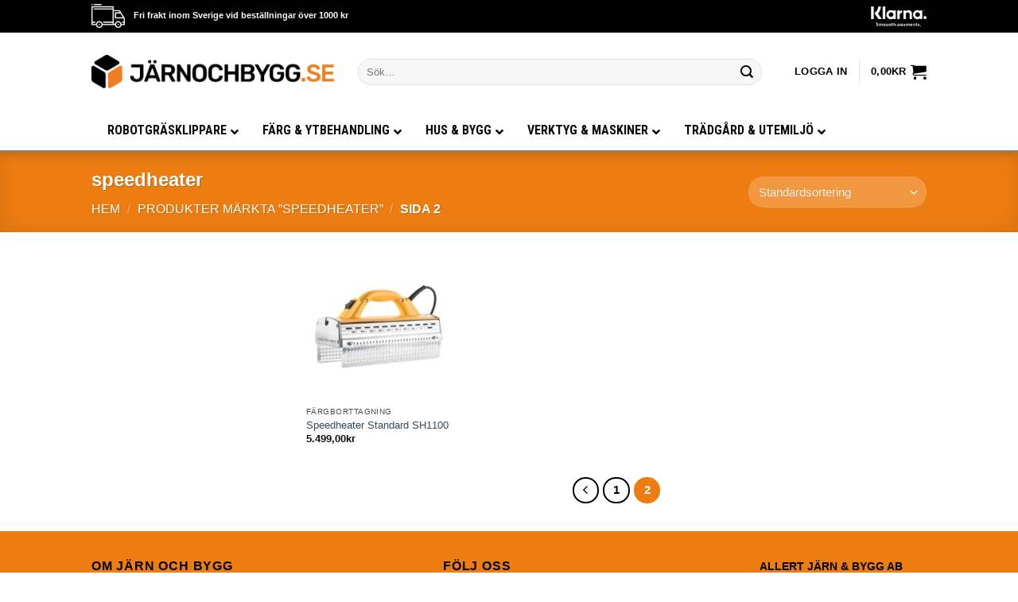

--- FILE ---
content_type: text/html; charset=UTF-8
request_url: https://jarnochbygg.se/produkt-tagg/speedheater/page/2/
body_size: 40421
content:
<!DOCTYPE html>
<html lang="sv-SE" prefix="og: https://ogp.me/ns#" class="loading-site no-js">
<head>
	<meta charset="UTF-8" />
	<link rel="profile" href="http://gmpg.org/xfn/11" />
	<link rel="pingback" href="https://jarnochbygg.se/xmlrpc.php" />

	<script type="text/javascript" data-cookieconsent="ignore">
	window.dataLayer = window.dataLayer || [];

	function gtag() {
		dataLayer.push(arguments);
	}

	gtag("consent", "default", {
		ad_personalization: "denied",
		ad_storage: "denied",
		ad_user_data: "denied",
		analytics_storage: "denied",
		functionality_storage: "denied",
		personalization_storage: "denied",
		security_storage: "granted",
		wait_for_update: 500,
	});
	gtag("set", "ads_data_redaction", true);
	</script>
<script>(function(html){html.className = html.className.replace(/\bno-js\b/,'js')})(document.documentElement);</script>
<meta name="viewport" content="width=device-width, initial-scale=1" /><script>window._wca = window._wca || [];</script>
<!-- Start of Judge.me Core -->
<script data-cfasync='false' class='jdgm-settings-script'>window.jdgmSettings={"pagination":5,"disable_web_reviews":false,"badge_no_review_text":"Inga recensioner","badge_n_reviews_text":"{{ n }} recension/recensioner","hide_badge_preview_if_no_reviews":true,"badge_hide_text":false,"enforce_center_preview_badge":false,"widget_title":"Kundrecensioner","widget_open_form_text":"Skriv en recension","widget_close_form_text":"Avbryt recension","widget_refresh_page_text":"Uppdatera sidan","widget_summary_text":"Baserat på {{ number_of_reviews }} recension/recensioner","widget_no_review_text":"Var först med att skriva en recension","widget_name_field_text":"Visningsnamn","widget_verified_name_field_text":"Verifierat namn (offentligt)","widget_name_placeholder_text":"Visningsnamn","widget_required_field_error_text":"Detta fält är obligatoriskt.","widget_email_field_text":"E-postadress","widget_verified_email_field_text":"Verifierad e-post (privat, kan inte redigeras)","widget_email_placeholder_text":"Din e-postadress","widget_email_field_error_text":"Ange en giltig e-postadress.","widget_rating_field_text":"Betyg","widget_review_title_field_text":"Rubrik","widget_review_title_placeholder_text":"Ge din recension en rubrik","widget_review_body_field_text":"Recensionsinnehåll","widget_review_body_placeholder_text":"Börja skriva här...","widget_pictures_field_text":"Bild/Video (valfritt)","widget_submit_review_text":"Skicka recension","widget_submit_verified_review_text":"Skicka verifierad recension","widget_submit_success_msg_with_auto_publish":"Tack! Uppdatera sidan om några ögonblick för att se din recension. Du kan ta bort eller redigera din recension genom att logga in på \u003ca href='https://judge.me/login' target='_blank' rel='nofollow noopener'\u003eJudge.me\u003c/a\u003e","widget_submit_success_msg_no_auto_publish":"Tack! Din recension kommer att publiceras så snart den har godkänts av butiksadministratören. Du kan ta bort eller redigera din recension genom att logga in på \u003ca href='https://judge.me/login' target='_blank' rel='nofollow noopener'\u003eJudge.me\u003c/a\u003e","widget_show_default_reviews_out_of_total_text":"Visar {{ n_reviews_shown }} av {{ n_reviews }} recensioner.","widget_show_all_link_text":"Visa alla","widget_show_less_link_text":"Visa färre","widget_author_said_text":"{{ reviewer_name }} sade:","widget_days_text":"{{ n }} dag/dagar sedan","widget_weeks_text":"{{ n }} vecka/veckor sedan","widget_months_text":"{{ n }} månad/månader sedan","widget_years_text":"{{ n }} år sedan","widget_yesterday_text":"Igår","widget_today_text":"Idag","widget_replied_text":"\u003e\u003e {{ shop_name }} svarade:","widget_read_more_text":"Läs mer","widget_rating_filter_see_all_text":"Se alla recensioner","widget_sorting_most_recent_text":"Senaste","widget_sorting_highest_rating_text":"Högsta betyg","widget_sorting_lowest_rating_text":"Lägsta betyg","widget_sorting_with_pictures_text":"Bara bilder","widget_sorting_most_helpful_text":"Mest hjälpsamma","widget_open_question_form_text":"Ställ en fråga","widget_reviews_subtab_text":"Recensioner","widget_questions_subtab_text":"Frågor","widget_question_label_text":"Fråga","widget_answer_label_text":"Svar","widget_question_placeholder_text":"Skriv din fråga här","widget_submit_question_text":"Skicka fråga","widget_question_submit_success_text":"Tack för din fråga! Vi meddelar dig när den blir besvarad.","verified_badge_text":"Verifierad","verified_badge_placement":"left-of-reviewer-name","widget_hide_border":false,"widget_social_share":false,"widget_location_format":"full_country_name","all_reviews_include_out_of_store_products":true,"all_reviews_out_of_store_text":"(utanför butiken)","all_reviews_product_name_prefix_text":"om","enable_review_pictures":true,"review_date_format":"dd/mm/yyyy","widget_product_reviews_subtab_text":"Produktrecensioner","widget_shop_reviews_subtab_text":"Butiksrecensioner","widget_write_a_store_review_text":"Skriv en butiksrecension","widget_other_languages_heading":"Recensioner på andra språk","widget_translate_review_text":"Översätt recension till {{ language }}","widget_translating_review_text":"Översätter...","widget_show_original_translation_text":"Visa original ({{ language }})","widget_translate_review_failed_text":"Recensionen kunde inte översättas.","widget_translate_review_retry_text":"Försök igen","widget_translate_review_try_again_later_text":"Försök igen senare","widget_sorting_pictures_first_text":"Bilder först","floating_tab_button_name":"★ Recensioner","floating_tab_title":"Låt kunderna tala för oss","floating_tab_url":"","floating_tab_url_enabled":false,"all_reviews_text_badge_text":"Kunder betygsätter oss {{ shop.metafields.judgeme.all_reviews_rating | round: 1 }}/5 baserat på {{ shop.metafields.judgeme.all_reviews_count }} recensioner.","all_reviews_text_badge_text_branded_style":"{{ shop.metafields.judgeme.all_reviews_rating | round: 1 }} av 5 stjärnor baserat på {{ shop.metafields.judgeme.all_reviews_count }} recensioner","all_reviews_text_badge_url":"","all_reviews_text_show_jm_brand":false,"featured_carousel_title":"Låt kunderna tala för oss","featured_carousel_count_text":"från {{ n }} recensioner","featured_carousel_url":"","verified_count_badge_style":"branded","verified_count_badge_url":"","picture_reminder_submit_button":"Upload Pictures","widget_sorting_videos_first_text":"Videor först","widget_review_pending_text":"Pågående","remove_microdata_snippet":false,"preview_badge_no_question_text":"Inga frågor","preview_badge_n_question_text":"{{ number_of_questions }} fråga/frågor","remove_judgeme_branding":true,"widget_search_bar_placeholder":"Sök recensioner","widget_sorting_verified_only_text":"Endast verifierade","featured_carousel_verified_badge_enable":true,"featured_carousel_more_reviews_button_text":"Läs fler recensioner","featured_carousel_view_product_button_text":"Visa produkt","all_reviews_page_load_more_text":"Ladda fler recensioner","widget_advanced_speed_features":5,"widget_public_name_text":"visas offentligt som","default_reviewer_name_has_non_latin":true,"widget_reviewer_anonymous":"Anonym","medals_widget_title":"Judge.me Recensionsmedaljer","widget_invalid_yt_video_url_error_text":"Inte en YouTube-video-URL","widget_max_length_field_error_text":"Ange inte mer än {0} tecken.","widget_verified_by_shop_text":"Verifierad av butiken","widget_load_with_code_splitting":true,"widget_ugc_title":"Gjord av oss, delad av dig","widget_ugc_subtitle":"Tagga oss för att se din bild visad på vår sida","widget_ugc_primary_button_text":"Köp nu","widget_ugc_secondary_button_text":"Ladda mer","widget_ugc_reviews_button_text":"Visa recensioner","widget_primary_color":"#F47C20","widget_summary_average_rating_text":"{{ average_rating }} av 5","widget_media_grid_title":"Kundfoton och videor","widget_media_grid_see_more_text":"Se mer","widget_verified_by_judgeme_text":"Verifierad av Judge.me","widget_verified_by_judgeme_text_in_store_medals":"Verifierad av Judge.me","widget_media_field_exceed_quantity_message":"Tyvärr kan vi bara acceptera {{ max_media }} för en recension.","widget_media_field_exceed_limit_message":"{{ file_name }} är för stor, välj en {{ media_type }} mindre än {{ size_limit }}MB.","widget_review_submitted_text":"Recension inskickad!","widget_question_submitted_text":"Fråga inskickad!","widget_close_form_text_question":"Avbryt","widget_write_your_answer_here_text":"Skriv ditt svar här","widget_enabled_branded_link":true,"widget_show_collected_by_judgeme":false,"widget_collected_by_judgeme_text":"insamlad av Judge.me","widget_load_more_text":"Ladda mer","widget_full_review_text":"Fullständig recension","widget_read_more_reviews_text":"Läs fler recensioner","widget_read_questions_text":"Läs frågor","widget_questions_and_answers_text":"Frågor och svar","widget_verified_by_text":"Verifierad av","widget_verified_text":"Verifierad","widget_number_of_reviews_text":"{{ number_of_reviews }} recensioner","widget_back_button_text":"Tillbaka","widget_next_button_text":"Nästa","widget_custom_forms_filter_button":"Filter","how_reviews_are_collected":"Hur samlas recensioner in?","widget_gdpr_statement":"Hur vi använder dina uppgifter: Vi kontaktar dig endast angående den recension du lämnat, och endast om det är nödvändigt. Genom att skicka in din recension godkänner du Judge.me's \u003ca href='https://judge.me/terms' target='_blank' rel='nofollow noopener'\u003evillkor\u003c/a\u003e, \u003ca href='https://judge.me/privacy' target='_blank' rel='nofollow noopener'\u003eintegritetspolicy\u003c/a\u003e och \u003ca href='https://judge.me/content-policy' target='_blank' rel='nofollow noopener'\u003einnehållspolicy\u003c/a\u003e.","review_snippet_widget_round_border_style":true,"review_snippet_widget_card_color":"#FFFFFF","review_snippet_widget_slider_arrows_background_color":"#FFFFFF","review_snippet_widget_slider_arrows_color":"#000000","review_snippet_widget_star_color":"#108474","all_reviews_product_variant_label_text":"Variant: ","widget_show_verified_branding":true,"widget_show_review_title_input":false,"request_store_review_after_product_review":true,"request_review_other_products_in_order":true,"review_content_screen_title_text":"Hur skulle du betygsätta denna produkt?","review_content_introduction_text":"Vi skulle uppskatta om du vill dela med dig lite om din upplevelse.","one_star_review_guidance_text":"Dålig","five_star_review_guidance_text":"Bra","customer_information_screen_title_text":"Om dig","customer_information_introduction_text":"Berätta gärna mer om dig.","custom_questions_screen_title_text":"Din upplevelse mer i detalj","custom_questions_introduction_text":"Här är några frågor som hjälper oss att förstå mer om din upplevelse.","review_submitted_screen_title_text":"Tack för din recension!","review_submitted_screen_thank_you_text":"Vi behandlar den och den kommer att visas i butiken snart.","review_submitted_screen_email_verification_text":"Vänligen bekräfta din e-post genom att klicka på länken vi just skickade dig. Detta hjälper oss att hålla recensionerna autentiska.","review_submitted_request_store_review_text":"Vill du dela din shoppingupplevelse med oss?","review_submitted_review_other_products_text":"Vill du recensera dessa produkter?","reviewer_media_screen_title_picture_text":"Dela en bild","reviewer_media_introduction_picture_text":"Ladda upp en bild för att stödja din recension.","reviewer_media_screen_title_video_text":"Dela en video","reviewer_media_introduction_video_text":"Ladda upp en video för att stödja din recension.","reviewer_media_screen_title_picture_or_video_text":"Dela en bild eller video","reviewer_media_introduction_picture_or_video_text":"Ladda upp en bild eller video för att stödja din recension.","reviewer_media_youtube_url_text":"Klistra in din Youtube-URL här","advanced_settings_next_step_button_text":"Nästa","advanced_settings_close_review_button_text":"Stäng","modal_write_review_flow":true,"write_review_flow_required_text":"Obligatoriskt","write_review_flow_privacy_message_text":"Vi respekterar din integritet.","write_review_flow_anonymous_text":"Anonym recension","write_review_flow_visibility_text":"Detta kommer inte att vara synligt för andra kunder.","write_review_flow_multiple_selection_help_text":"Välj så många du vill","write_review_flow_single_selection_help_text":"Välj ett alternativ","write_review_flow_required_field_error_text":"Detta fält är obligatoriskt","write_review_flow_invalid_email_error_text":"Vänligen ange en giltig e-postadress","write_review_flow_max_length_error_text":"Max. {{ max_length }} tecken.","write_review_flow_media_upload_text":"\u003cb\u003eKlicka för att ladda upp\u003c/b\u003e eller dra och släpp","write_review_flow_gdpr_statement":"Vi kontaktar dig endast om din recension om det är nödvändigt. Genom att skicka in din recension godkänner du våra \u003ca href='https://judge.me/terms' target='_blank' rel='nofollow noopener'\u003evillkor\u003c/a\u003e och \u003ca href='https://judge.me/privacy' target='_blank' rel='nofollow noopener'\u003eintegritetspolicy\u003c/a\u003e.","transparency_badges_collected_via_store_invite_text":"Recensioner samlade via butiksinvitation","transparency_badges_from_another_provider_text":"Recensioner samlade från en annan provider","transparency_badges_collected_from_store_visitor_text":"Recensioner samlade från en butiksbesökare","transparency_badges_written_in_google_text":"Recension skriven i Google","transparency_badges_written_in_etsy_text":"Recension skriven i Etsy","transparency_badges_written_in_shop_app_text":"Recension skriven i Shop App","transparency_badges_earned_reward_text":"Recensionen har fått en belöning för en framtida beställning","platform":"woocommerce","branding_url":"https://app.judge.me/reviews","branding_text":"Drivs av Judge.me","locale":"en","reply_name":"Järnochbygg.se","widget_version":"3.0","footer":true,"autopublish":true,"review_dates":true,"enable_custom_form":false,"shop_locale":"sv","enable_multi_locales_translations":false,"show_review_title_input":false,"review_verification_email_status":"always","can_be_branded":false,"reply_name_text":"Järnochbygg.se"};</script> <style class='jdgm-settings-style'>﻿.jdgm-xx{left:0}:root{--jdgm-primary-color: #F47C20;--jdgm-secondary-color: rgba(244,124,32,0.1);--jdgm-star-color: #F47C20;--jdgm-write-review-text-color: white;--jdgm-write-review-bg-color: #F47C20;--jdgm-paginate-color: #F47C20;--jdgm-border-radius: 0;--jdgm-reviewer-name-color: #F47C20}.jdgm-histogram__bar-content{background-color:#F47C20}.jdgm-rev[data-verified-buyer=true] .jdgm-rev__icon.jdgm-rev__icon:after,.jdgm-rev__buyer-badge.jdgm-rev__buyer-badge{color:white;background-color:#F47C20}.jdgm-review-widget--small .jdgm-gallery.jdgm-gallery .jdgm-gallery__thumbnail-link:nth-child(8) .jdgm-gallery__thumbnail-wrapper.jdgm-gallery__thumbnail-wrapper:before{content:"Se mer"}@media only screen and (min-width: 768px){.jdgm-gallery.jdgm-gallery .jdgm-gallery__thumbnail-link:nth-child(8) .jdgm-gallery__thumbnail-wrapper.jdgm-gallery__thumbnail-wrapper:before{content:"Se mer"}}.jdgm-prev-badge[data-average-rating='0.00']{display:none !important}.jdgm-author-all-initials{display:none !important}.jdgm-author-last-initial{display:none !important}.jdgm-rev-widg__title{visibility:hidden}.jdgm-rev-widg__summary-text{visibility:hidden}.jdgm-prev-badge__text{visibility:hidden}.jdgm-rev__prod-link-prefix:before{content:'om'}.jdgm-rev__variant-label:before{content:'Variant: '}.jdgm-rev__out-of-store-text:before{content:'(utanför butiken)'}@media only screen and (min-width: 768px){.jdgm-rev__pics .jdgm-rev_all-rev-page-picture-separator,.jdgm-rev__pics .jdgm-rev__product-picture{display:none}}@media only screen and (max-width: 768px){.jdgm-rev__pics .jdgm-rev_all-rev-page-picture-separator,.jdgm-rev__pics .jdgm-rev__product-picture{display:none}}.jdgm-review-snippet-widget .jdgm-rev-snippet-widget__cards-container .jdgm-rev-snippet-card{border-radius:8px;background:#fff}.jdgm-review-snippet-widget .jdgm-rev-snippet-widget__cards-container .jdgm-rev-snippet-card__rev-rating .jdgm-star{color:#108474}.jdgm-review-snippet-widget .jdgm-rev-snippet-widget__prev-btn,.jdgm-review-snippet-widget .jdgm-rev-snippet-widget__next-btn{border-radius:50%;background:#fff}.jdgm-review-snippet-widget .jdgm-rev-snippet-widget__prev-btn>svg,.jdgm-review-snippet-widget .jdgm-rev-snippet-widget__next-btn>svg{fill:#000}.jdgm-full-rev-modal.rev-snippet-widget .jm-mfp-container .jm-mfp-content,.jdgm-full-rev-modal.rev-snippet-widget .jm-mfp-container .jdgm-full-rev__icon,.jdgm-full-rev-modal.rev-snippet-widget .jm-mfp-container .jdgm-full-rev__pic-img,.jdgm-full-rev-modal.rev-snippet-widget .jm-mfp-container .jdgm-full-rev__reply{border-radius:8px}.jdgm-full-rev-modal.rev-snippet-widget .jm-mfp-container .jdgm-full-rev[data-verified-buyer="true"] .jdgm-full-rev__icon::after{border-radius:8px}.jdgm-full-rev-modal.rev-snippet-widget .jm-mfp-container .jdgm-full-rev .jdgm-rev__buyer-badge{border-radius:calc( 8px / 2 )}.jdgm-full-rev-modal.rev-snippet-widget .jm-mfp-container .jdgm-full-rev .jdgm-full-rev__replier::before{content:'Järnochbygg.se'}.jdgm-full-rev-modal.rev-snippet-widget .jm-mfp-container .jdgm-full-rev .jdgm-full-rev__product-button{border-radius:calc( 8px * 6 )}
</style> <style class='jdgm-settings-style'></style><style class='jdgm-miracle-styles'>
  @-webkit-keyframes jdgm-spin{0%{-webkit-transform:rotate(0deg);-ms-transform:rotate(0deg);transform:rotate(0deg)}100%{-webkit-transform:rotate(359deg);-ms-transform:rotate(359deg);transform:rotate(359deg)}}@keyframes jdgm-spin{0%{-webkit-transform:rotate(0deg);-ms-transform:rotate(0deg);transform:rotate(0deg)}100%{-webkit-transform:rotate(359deg);-ms-transform:rotate(359deg);transform:rotate(359deg)}}@font-face{font-family:'JudgemeStar';src:url("[data-uri]") format("woff");font-weight:normal;font-style:normal}.jdgm-star{font-family:'JudgemeStar';display:inline !important;text-decoration:none !important;padding:0 4px 0 0 !important;margin:0 !important;font-weight:bold;opacity:1;-webkit-font-smoothing:antialiased;-moz-osx-font-smoothing:grayscale}.jdgm-star:hover{opacity:1}.jdgm-star:last-of-type{padding:0 !important}.jdgm-star.jdgm--on:before{content:"\e000"}.jdgm-star.jdgm--off:before{content:"\e001"}.jdgm-star.jdgm--half:before{content:"\e002"}.jdgm-widget *{margin:0;line-height:1.4;-webkit-box-sizing:border-box;-moz-box-sizing:border-box;box-sizing:border-box;-webkit-overflow-scrolling:touch}.jdgm-hidden{display:none !important;visibility:hidden !important}.jdgm-temp-hidden{display:none}.jdgm-spinner{width:40px;height:40px;margin:auto;border-radius:50%;border-top:2px solid #eee;border-right:2px solid #eee;border-bottom:2px solid #eee;border-left:2px solid #ccc;-webkit-animation:jdgm-spin 0.8s infinite linear;animation:jdgm-spin 0.8s infinite linear}.jdgm-spinner:empty{display:block}.jdgm-prev-badge{display:block !important}

</style>

<script data-cfasync='false' class='jdgm-script'>
!function(e){window.jdgm=window.jdgm||{},jdgm.CDN_HOST="https://cdn.judge.me/",
jdgm.docReady=function(d){(e.attachEvent?"complete"===e.readyState:"loading"!==e.readyState)?
setTimeout(d,0):e.addEventListener("DOMContentLoaded",d)},jdgm.loadCSS=function(d,t,o,a){
!o&&jdgm.loadCSS.requestedUrls.indexOf(d)>=0||(jdgm.loadCSS.requestedUrls.push(d),
(a=e.createElement("link")).rel="stylesheet",a.class="jdgm-stylesheet",a.media="nope!",
a.href=d,a.onload=function(){this.media="all",t&&setTimeout(t)},e.body.appendChild(a))},
jdgm.loadCSS.requestedUrls=[],jdgm.docReady(function(){(window.jdgmLoadCSS||e.querySelectorAll(
".jdgm-widget, .jdgm-all-reviews-page").length>0)&&(jdgmSettings.widget_load_with_code_splitting?
parseFloat(jdgmSettings.widget_version)>=3?jdgm.loadCSS(jdgm.CDN_HOST+"widget_v3/base.css"):
jdgm.loadCSS(jdgm.CDN_HOST+"widget/base.css"):jdgm.loadCSS(jdgm.CDN_HOST+"shopify_v2.css"))})}(document);
</script>
<script async data-cfasync="false" type="text/javascript" src="https://cdn.judge.me/loader.js"></script>
<noscript><link rel="stylesheet" type="text/css" media="all" href="https://cdn.judge.me/shopify_v2.css"></noscript>
<!-- End of Judge.me Core -->

	<!-- This site is optimized with the Yoast SEO plugin v26.8 - https://yoast.com/product/yoast-seo-wordpress/ -->
	<title>speedheater-arkiv - Sida 2 av 2 - Järnochbygg.se</title>
	<link rel="canonical" href="https://jarnochbygg.se/produkt-tagg/speedheater/page/2/" />
	<link rel="prev" href="https://jarnochbygg.se/produkt-tagg/speedheater/" />
	<meta property="og:locale" content="sv_SE" />
	<meta property="og:type" content="article" />
	<meta property="og:title" content="speedheater-arkiv - Sida 2 av 2 - Järnochbygg.se" />
	<meta property="og:url" content="https://jarnochbygg.se/produkt-tagg/speedheater/" />
	<meta property="og:site_name" content="Järnochbygg.se" />
	<meta property="og:image" content="https://jarnochbygg.se/wp-content/uploads/2021/07/jarnochbygg_pos_centered.png" />
	<meta property="og:image:width" content="1742" />
	<meta property="og:image:height" content="1028" />
	<meta property="og:image:type" content="image/png" />
	<meta name="twitter:card" content="summary_large_image" />
	<script type="application/ld+json" class="yoast-schema-graph">{"@context":"https://schema.org","@graph":[{"@type":"CollectionPage","@id":"https://jarnochbygg.se/produkt-tagg/speedheater/","url":"https://jarnochbygg.se/produkt-tagg/speedheater/page/2/","name":"speedheater-arkiv - Sida 2 av 2 - Järnochbygg.se","isPartOf":{"@id":"https://jarnochbygg.se/#website"},"primaryImageOfPage":{"@id":"https://jarnochbygg.se/produkt-tagg/speedheater/page/2/#primaryimage"},"image":{"@id":"https://jarnochbygg.se/produkt-tagg/speedheater/page/2/#primaryimage"},"thumbnailUrl":"https://jarnochbygg.se/wp-content/uploads/2021/07/speedheater-standard-SH1100-3-9130-vy-snett-framifran.jpg","breadcrumb":{"@id":"https://jarnochbygg.se/produkt-tagg/speedheater/page/2/#breadcrumb"},"inLanguage":"sv-SE"},{"@type":"ImageObject","inLanguage":"sv-SE","@id":"https://jarnochbygg.se/produkt-tagg/speedheater/page/2/#primaryimage","url":"https://jarnochbygg.se/wp-content/uploads/2021/07/speedheater-standard-SH1100-3-9130-vy-snett-framifran.jpg","contentUrl":"https://jarnochbygg.se/wp-content/uploads/2021/07/speedheater-standard-SH1100-3-9130-vy-snett-framifran.jpg","width":1920,"height":1920,"caption":"Färgborttagare Standard SH1100 från Speedheater"},{"@type":"BreadcrumbList","@id":"https://jarnochbygg.se/produkt-tagg/speedheater/page/2/#breadcrumb","itemListElement":[{"@type":"ListItem","position":1,"name":"Hem","item":"https://jarnochbygg.se/"},{"@type":"ListItem","position":2,"name":"speedheater"}]},{"@type":"WebSite","@id":"https://jarnochbygg.se/#website","url":"https://jarnochbygg.se/","name":"Järnochbygg.se","description":"","publisher":{"@id":"https://jarnochbygg.se/#organization"},"potentialAction":[{"@type":"SearchAction","target":{"@type":"EntryPoint","urlTemplate":"https://jarnochbygg.se/?s={search_term_string}"},"query-input":{"@type":"PropertyValueSpecification","valueRequired":true,"valueName":"search_term_string"}}],"inLanguage":"sv-SE"},{"@type":"Organization","@id":"https://jarnochbygg.se/#organization","name":"Allert Järn & Bygg AB","url":"https://jarnochbygg.se/","logo":{"@type":"ImageObject","inLanguage":"sv-SE","@id":"https://jarnochbygg.se/#/schema/logo/image/","url":"https://jarnochbygg.se/wp-content/uploads/2021/06/jarnochbygg_pos-e1623868460929.png","contentUrl":"https://jarnochbygg.se/wp-content/uploads/2021/06/jarnochbygg_pos-e1623868460929.png","width":1027,"height":140,"caption":"Allert Järn & Bygg AB"},"image":{"@id":"https://jarnochbygg.se/#/schema/logo/image/"},"sameAs":["https://www.facebook.com/jarnochbygg","https://www.instagram.com/jarnochbygg/"]}]}</script>
	<!-- / Yoast SEO plugin. -->



<!-- Sökmotoroptimering av Rank Math – https://rankmath.com/ -->
<title>speedheater-arkiv - Sida 2 av 2 - Järnochbygg.se</title>
<meta name="robots" content="follow, noindex"/>
<meta property="og:locale" content="sv_SE" />
<meta property="og:type" content="article" />
<meta property="og:title" content="speedheater - Järnochbygg.se" />
<meta property="og:url" content="https://jarnochbygg.se/produkt-tagg/speedheater/page/2/" />
<meta property="og:site_name" content="Järnochbygg.se" />
<meta name="twitter:card" content="summary_large_image" />
<meta name="twitter:title" content="speedheater - Järnochbygg.se" />
<meta name="twitter:label1" content="Produkter" />
<meta name="twitter:data1" content="13" />
<script type="application/ld+json" class="rank-math-schema">{"@context":"https://schema.org","@graph":[{"@type":"Organization","@id":"https://jarnochbygg.se/#organization","name":"J\u00e4rnochbygg.se"},{"@type":"WebSite","@id":"https://jarnochbygg.se/#website","url":"https://jarnochbygg.se","name":"J\u00e4rnochbygg.se","publisher":{"@id":"https://jarnochbygg.se/#organization"},"inLanguage":"sv-SE"},{"@type":"CollectionPage","@id":"https://jarnochbygg.se/produkt-tagg/speedheater/page/2/#webpage","url":"https://jarnochbygg.se/produkt-tagg/speedheater/page/2/","name":"speedheater - J\u00e4rnochbygg.se","isPartOf":{"@id":"https://jarnochbygg.se/#website"},"inLanguage":"sv-SE"},{"@graph":""}]}</script>
<!-- /Rank Math SEO-tillägg för WordPress -->

<link rel='dns-prefetch' href='//static.klaviyo.com' />
<link rel='dns-prefetch' href='//stats.wp.com' />
<link rel='dns-prefetch' href='//capi-automation.s3.us-east-2.amazonaws.com' />
<link rel='dns-prefetch' href='//cdn.jsdelivr.net' />
<link rel='dns-prefetch' href='//fonts.googleapis.com' />
<link rel='dns-prefetch' href='//use.fontawesome.com' />
<link rel='dns-prefetch' href='//www.googletagmanager.com' />
<link rel='dns-prefetch' href='//pagead2.googlesyndication.com' />
<link rel='prefetch' href='https://jarnochbygg.se/wp-content/themes/flatsome/assets/js/flatsome.js?ver=f2c57559524d9813afd4' />
<link rel='prefetch' href='https://jarnochbygg.se/wp-content/themes/flatsome/assets/js/chunk.slider.js?ver=3.17.1' />
<link rel='prefetch' href='https://jarnochbygg.se/wp-content/themes/flatsome/assets/js/chunk.popups.js?ver=3.17.1' />
<link rel='prefetch' href='https://jarnochbygg.se/wp-content/themes/flatsome/assets/js/chunk.tooltips.js?ver=3.17.1' />
<link rel='prefetch' href='https://jarnochbygg.se/wp-content/themes/flatsome/assets/js/woocommerce.js?ver=1a392523165907adee6a' />
<link rel="alternate" type="application/rss+xml" title="Järnochbygg.se &raquo; Webbflöde" href="https://jarnochbygg.se/feed/" />
<link rel="alternate" type="application/rss+xml" title="Järnochbygg.se &raquo; Kommentarsflöde" href="https://jarnochbygg.se/comments/feed/" />
<link rel="alternate" type="application/rss+xml" title="Webbflöde för Järnochbygg.se &raquo; speedheater, Etikett" href="https://jarnochbygg.se/produkt-tagg/speedheater/feed/" />
<style id='wp-img-auto-sizes-contain-inline-css' type='text/css'>
img:is([sizes=auto i],[sizes^="auto," i]){contain-intrinsic-size:3000px 1500px}
/*# sourceURL=wp-img-auto-sizes-contain-inline-css */
</style>
<style id='wp-emoji-styles-inline-css' type='text/css'>

	img.wp-smiley, img.emoji {
		display: inline !important;
		border: none !important;
		box-shadow: none !important;
		height: 1em !important;
		width: 1em !important;
		margin: 0 0.07em !important;
		vertical-align: -0.1em !important;
		background: none !important;
		padding: 0 !important;
	}
/*# sourceURL=wp-emoji-styles-inline-css */
</style>
<style id='wp-block-library-inline-css' type='text/css'>
:root{--wp-block-synced-color:#7a00df;--wp-block-synced-color--rgb:122,0,223;--wp-bound-block-color:var(--wp-block-synced-color);--wp-editor-canvas-background:#ddd;--wp-admin-theme-color:#007cba;--wp-admin-theme-color--rgb:0,124,186;--wp-admin-theme-color-darker-10:#006ba1;--wp-admin-theme-color-darker-10--rgb:0,107,160.5;--wp-admin-theme-color-darker-20:#005a87;--wp-admin-theme-color-darker-20--rgb:0,90,135;--wp-admin-border-width-focus:2px}@media (min-resolution:192dpi){:root{--wp-admin-border-width-focus:1.5px}}.wp-element-button{cursor:pointer}:root .has-very-light-gray-background-color{background-color:#eee}:root .has-very-dark-gray-background-color{background-color:#313131}:root .has-very-light-gray-color{color:#eee}:root .has-very-dark-gray-color{color:#313131}:root .has-vivid-green-cyan-to-vivid-cyan-blue-gradient-background{background:linear-gradient(135deg,#00d084,#0693e3)}:root .has-purple-crush-gradient-background{background:linear-gradient(135deg,#34e2e4,#4721fb 50%,#ab1dfe)}:root .has-hazy-dawn-gradient-background{background:linear-gradient(135deg,#faaca8,#dad0ec)}:root .has-subdued-olive-gradient-background{background:linear-gradient(135deg,#fafae1,#67a671)}:root .has-atomic-cream-gradient-background{background:linear-gradient(135deg,#fdd79a,#004a59)}:root .has-nightshade-gradient-background{background:linear-gradient(135deg,#330968,#31cdcf)}:root .has-midnight-gradient-background{background:linear-gradient(135deg,#020381,#2874fc)}:root{--wp--preset--font-size--normal:16px;--wp--preset--font-size--huge:42px}.has-regular-font-size{font-size:1em}.has-larger-font-size{font-size:2.625em}.has-normal-font-size{font-size:var(--wp--preset--font-size--normal)}.has-huge-font-size{font-size:var(--wp--preset--font-size--huge)}.has-text-align-center{text-align:center}.has-text-align-left{text-align:left}.has-text-align-right{text-align:right}.has-fit-text{white-space:nowrap!important}#end-resizable-editor-section{display:none}.aligncenter{clear:both}.items-justified-left{justify-content:flex-start}.items-justified-center{justify-content:center}.items-justified-right{justify-content:flex-end}.items-justified-space-between{justify-content:space-between}.screen-reader-text{border:0;clip-path:inset(50%);height:1px;margin:-1px;overflow:hidden;padding:0;position:absolute;width:1px;word-wrap:normal!important}.screen-reader-text:focus{background-color:#ddd;clip-path:none;color:#444;display:block;font-size:1em;height:auto;left:5px;line-height:normal;padding:15px 23px 14px;text-decoration:none;top:5px;width:auto;z-index:100000}html :where(.has-border-color){border-style:solid}html :where([style*=border-top-color]){border-top-style:solid}html :where([style*=border-right-color]){border-right-style:solid}html :where([style*=border-bottom-color]){border-bottom-style:solid}html :where([style*=border-left-color]){border-left-style:solid}html :where([style*=border-width]){border-style:solid}html :where([style*=border-top-width]){border-top-style:solid}html :where([style*=border-right-width]){border-right-style:solid}html :where([style*=border-bottom-width]){border-bottom-style:solid}html :where([style*=border-left-width]){border-left-style:solid}html :where(img[class*=wp-image-]){height:auto;max-width:100%}:where(figure){margin:0 0 1em}html :where(.is-position-sticky){--wp-admin--admin-bar--position-offset:var(--wp-admin--admin-bar--height,0px)}@media screen and (max-width:600px){html :where(.is-position-sticky){--wp-admin--admin-bar--position-offset:0px}}

/*# sourceURL=wp-block-library-inline-css */
</style><link rel='stylesheet' id='wc-blocks-style-css' href='https://jarnochbygg.se/wp-content/plugins/woocommerce/assets/client/blocks/wc-blocks.css?ver=wc-10.4.3' type='text/css' media='all' />
<style id='global-styles-inline-css' type='text/css'>
:root{--wp--preset--aspect-ratio--square: 1;--wp--preset--aspect-ratio--4-3: 4/3;--wp--preset--aspect-ratio--3-4: 3/4;--wp--preset--aspect-ratio--3-2: 3/2;--wp--preset--aspect-ratio--2-3: 2/3;--wp--preset--aspect-ratio--16-9: 16/9;--wp--preset--aspect-ratio--9-16: 9/16;--wp--preset--color--black: #000000;--wp--preset--color--cyan-bluish-gray: #abb8c3;--wp--preset--color--white: #ffffff;--wp--preset--color--pale-pink: #f78da7;--wp--preset--color--vivid-red: #cf2e2e;--wp--preset--color--luminous-vivid-orange: #ff6900;--wp--preset--color--luminous-vivid-amber: #fcb900;--wp--preset--color--light-green-cyan: #7bdcb5;--wp--preset--color--vivid-green-cyan: #00d084;--wp--preset--color--pale-cyan-blue: #8ed1fc;--wp--preset--color--vivid-cyan-blue: #0693e3;--wp--preset--color--vivid-purple: #9b51e0;--wp--preset--gradient--vivid-cyan-blue-to-vivid-purple: linear-gradient(135deg,rgb(6,147,227) 0%,rgb(155,81,224) 100%);--wp--preset--gradient--light-green-cyan-to-vivid-green-cyan: linear-gradient(135deg,rgb(122,220,180) 0%,rgb(0,208,130) 100%);--wp--preset--gradient--luminous-vivid-amber-to-luminous-vivid-orange: linear-gradient(135deg,rgb(252,185,0) 0%,rgb(255,105,0) 100%);--wp--preset--gradient--luminous-vivid-orange-to-vivid-red: linear-gradient(135deg,rgb(255,105,0) 0%,rgb(207,46,46) 100%);--wp--preset--gradient--very-light-gray-to-cyan-bluish-gray: linear-gradient(135deg,rgb(238,238,238) 0%,rgb(169,184,195) 100%);--wp--preset--gradient--cool-to-warm-spectrum: linear-gradient(135deg,rgb(74,234,220) 0%,rgb(151,120,209) 20%,rgb(207,42,186) 40%,rgb(238,44,130) 60%,rgb(251,105,98) 80%,rgb(254,248,76) 100%);--wp--preset--gradient--blush-light-purple: linear-gradient(135deg,rgb(255,206,236) 0%,rgb(152,150,240) 100%);--wp--preset--gradient--blush-bordeaux: linear-gradient(135deg,rgb(254,205,165) 0%,rgb(254,45,45) 50%,rgb(107,0,62) 100%);--wp--preset--gradient--luminous-dusk: linear-gradient(135deg,rgb(255,203,112) 0%,rgb(199,81,192) 50%,rgb(65,88,208) 100%);--wp--preset--gradient--pale-ocean: linear-gradient(135deg,rgb(255,245,203) 0%,rgb(182,227,212) 50%,rgb(51,167,181) 100%);--wp--preset--gradient--electric-grass: linear-gradient(135deg,rgb(202,248,128) 0%,rgb(113,206,126) 100%);--wp--preset--gradient--midnight: linear-gradient(135deg,rgb(2,3,129) 0%,rgb(40,116,252) 100%);--wp--preset--font-size--small: 13px;--wp--preset--font-size--medium: 20px;--wp--preset--font-size--large: 36px;--wp--preset--font-size--x-large: 42px;--wp--preset--spacing--20: 0.44rem;--wp--preset--spacing--30: 0.67rem;--wp--preset--spacing--40: 1rem;--wp--preset--spacing--50: 1.5rem;--wp--preset--spacing--60: 2.25rem;--wp--preset--spacing--70: 3.38rem;--wp--preset--spacing--80: 5.06rem;--wp--preset--shadow--natural: 6px 6px 9px rgba(0, 0, 0, 0.2);--wp--preset--shadow--deep: 12px 12px 50px rgba(0, 0, 0, 0.4);--wp--preset--shadow--sharp: 6px 6px 0px rgba(0, 0, 0, 0.2);--wp--preset--shadow--outlined: 6px 6px 0px -3px rgb(255, 255, 255), 6px 6px rgb(0, 0, 0);--wp--preset--shadow--crisp: 6px 6px 0px rgb(0, 0, 0);}:where(.is-layout-flex){gap: 0.5em;}:where(.is-layout-grid){gap: 0.5em;}body .is-layout-flex{display: flex;}.is-layout-flex{flex-wrap: wrap;align-items: center;}.is-layout-flex > :is(*, div){margin: 0;}body .is-layout-grid{display: grid;}.is-layout-grid > :is(*, div){margin: 0;}:where(.wp-block-columns.is-layout-flex){gap: 2em;}:where(.wp-block-columns.is-layout-grid){gap: 2em;}:where(.wp-block-post-template.is-layout-flex){gap: 1.25em;}:where(.wp-block-post-template.is-layout-grid){gap: 1.25em;}.has-black-color{color: var(--wp--preset--color--black) !important;}.has-cyan-bluish-gray-color{color: var(--wp--preset--color--cyan-bluish-gray) !important;}.has-white-color{color: var(--wp--preset--color--white) !important;}.has-pale-pink-color{color: var(--wp--preset--color--pale-pink) !important;}.has-vivid-red-color{color: var(--wp--preset--color--vivid-red) !important;}.has-luminous-vivid-orange-color{color: var(--wp--preset--color--luminous-vivid-orange) !important;}.has-luminous-vivid-amber-color{color: var(--wp--preset--color--luminous-vivid-amber) !important;}.has-light-green-cyan-color{color: var(--wp--preset--color--light-green-cyan) !important;}.has-vivid-green-cyan-color{color: var(--wp--preset--color--vivid-green-cyan) !important;}.has-pale-cyan-blue-color{color: var(--wp--preset--color--pale-cyan-blue) !important;}.has-vivid-cyan-blue-color{color: var(--wp--preset--color--vivid-cyan-blue) !important;}.has-vivid-purple-color{color: var(--wp--preset--color--vivid-purple) !important;}.has-black-background-color{background-color: var(--wp--preset--color--black) !important;}.has-cyan-bluish-gray-background-color{background-color: var(--wp--preset--color--cyan-bluish-gray) !important;}.has-white-background-color{background-color: var(--wp--preset--color--white) !important;}.has-pale-pink-background-color{background-color: var(--wp--preset--color--pale-pink) !important;}.has-vivid-red-background-color{background-color: var(--wp--preset--color--vivid-red) !important;}.has-luminous-vivid-orange-background-color{background-color: var(--wp--preset--color--luminous-vivid-orange) !important;}.has-luminous-vivid-amber-background-color{background-color: var(--wp--preset--color--luminous-vivid-amber) !important;}.has-light-green-cyan-background-color{background-color: var(--wp--preset--color--light-green-cyan) !important;}.has-vivid-green-cyan-background-color{background-color: var(--wp--preset--color--vivid-green-cyan) !important;}.has-pale-cyan-blue-background-color{background-color: var(--wp--preset--color--pale-cyan-blue) !important;}.has-vivid-cyan-blue-background-color{background-color: var(--wp--preset--color--vivid-cyan-blue) !important;}.has-vivid-purple-background-color{background-color: var(--wp--preset--color--vivid-purple) !important;}.has-black-border-color{border-color: var(--wp--preset--color--black) !important;}.has-cyan-bluish-gray-border-color{border-color: var(--wp--preset--color--cyan-bluish-gray) !important;}.has-white-border-color{border-color: var(--wp--preset--color--white) !important;}.has-pale-pink-border-color{border-color: var(--wp--preset--color--pale-pink) !important;}.has-vivid-red-border-color{border-color: var(--wp--preset--color--vivid-red) !important;}.has-luminous-vivid-orange-border-color{border-color: var(--wp--preset--color--luminous-vivid-orange) !important;}.has-luminous-vivid-amber-border-color{border-color: var(--wp--preset--color--luminous-vivid-amber) !important;}.has-light-green-cyan-border-color{border-color: var(--wp--preset--color--light-green-cyan) !important;}.has-vivid-green-cyan-border-color{border-color: var(--wp--preset--color--vivid-green-cyan) !important;}.has-pale-cyan-blue-border-color{border-color: var(--wp--preset--color--pale-cyan-blue) !important;}.has-vivid-cyan-blue-border-color{border-color: var(--wp--preset--color--vivid-cyan-blue) !important;}.has-vivid-purple-border-color{border-color: var(--wp--preset--color--vivid-purple) !important;}.has-vivid-cyan-blue-to-vivid-purple-gradient-background{background: var(--wp--preset--gradient--vivid-cyan-blue-to-vivid-purple) !important;}.has-light-green-cyan-to-vivid-green-cyan-gradient-background{background: var(--wp--preset--gradient--light-green-cyan-to-vivid-green-cyan) !important;}.has-luminous-vivid-amber-to-luminous-vivid-orange-gradient-background{background: var(--wp--preset--gradient--luminous-vivid-amber-to-luminous-vivid-orange) !important;}.has-luminous-vivid-orange-to-vivid-red-gradient-background{background: var(--wp--preset--gradient--luminous-vivid-orange-to-vivid-red) !important;}.has-very-light-gray-to-cyan-bluish-gray-gradient-background{background: var(--wp--preset--gradient--very-light-gray-to-cyan-bluish-gray) !important;}.has-cool-to-warm-spectrum-gradient-background{background: var(--wp--preset--gradient--cool-to-warm-spectrum) !important;}.has-blush-light-purple-gradient-background{background: var(--wp--preset--gradient--blush-light-purple) !important;}.has-blush-bordeaux-gradient-background{background: var(--wp--preset--gradient--blush-bordeaux) !important;}.has-luminous-dusk-gradient-background{background: var(--wp--preset--gradient--luminous-dusk) !important;}.has-pale-ocean-gradient-background{background: var(--wp--preset--gradient--pale-ocean) !important;}.has-electric-grass-gradient-background{background: var(--wp--preset--gradient--electric-grass) !important;}.has-midnight-gradient-background{background: var(--wp--preset--gradient--midnight) !important;}.has-small-font-size{font-size: var(--wp--preset--font-size--small) !important;}.has-medium-font-size{font-size: var(--wp--preset--font-size--medium) !important;}.has-large-font-size{font-size: var(--wp--preset--font-size--large) !important;}.has-x-large-font-size{font-size: var(--wp--preset--font-size--x-large) !important;}
/*# sourceURL=global-styles-inline-css */
</style>

<style id='classic-theme-styles-inline-css' type='text/css'>
/*! This file is auto-generated */
.wp-block-button__link{color:#fff;background-color:#32373c;border-radius:9999px;box-shadow:none;text-decoration:none;padding:calc(.667em + 2px) calc(1.333em + 2px);font-size:1.125em}.wp-block-file__button{background:#32373c;color:#fff;text-decoration:none}
/*# sourceURL=/wp-includes/css/classic-themes.min.css */
</style>
<style id='font-awesome-svg-styles-default-inline-css' type='text/css'>
.svg-inline--fa {
  display: inline-block;
  height: 1em;
  overflow: visible;
  vertical-align: -.125em;
}
/*# sourceURL=font-awesome-svg-styles-default-inline-css */
</style>
<link rel='stylesheet' id='font-awesome-svg-styles-css' href='https://jarnochbygg.se/wp-content/uploads/font-awesome/v5.15.4/css/svg-with-js.css' type='text/css' media='all' />
<style id='font-awesome-svg-styles-inline-css' type='text/css'>
   .wp-block-font-awesome-icon svg::before,
   .wp-rich-text-font-awesome-icon svg::before {content: unset;}
/*# sourceURL=font-awesome-svg-styles-inline-css */
</style>
<link rel='stylesheet' id='acoplw-style-css' href='https://jarnochbygg.se/wp-content/plugins/aco-product-labels-for-woocommerce/includes/../assets/css/frontend.css?ver=1.5.13' type='text/css' media='all' />
<link rel='stylesheet' id='contact-form-7-css' href='https://jarnochbygg.se/wp-content/plugins/contact-form-7/includes/css/styles.css?ver=6.1.4' type='text/css' media='all' />
<link rel='stylesheet' id='fraktjakt_css-css' href='https://jarnochbygg.se/wp-content/plugins/fraktjakt-shipping-for-woocommerce/css/style.css?ver=1.0.6' type='text/css' media='all' />
<link rel='stylesheet' id='open_wp_css-css' href='https://jarnochbygg.se/wp-content/plugins/opening-hours/wp/css/css.css?ver=6.9' type='text/css' media='all' />
<link rel='stylesheet' id='ubermenu-roboto-condensed-css' href='//fonts.googleapis.com/css?family=Roboto+Condensed%3A%2C300%2C400%2C700&#038;ver=6.9' type='text/css' media='all' />
<link rel='stylesheet' id='woo-custom-related-products-css' href='https://jarnochbygg.se/wp-content/plugins/woo-custom-related-products/public/css/woo-custom-related-products-public.css' type='text/css' media='all' />
<link rel='stylesheet' id='wpmenucart-css' href='https://jarnochbygg.se/wp-content/plugins/woocommerce-menu-bar-cart/assets/css/wpmenucart-main.min.css?ver=2.14.12' type='text/css' media='all' />
<style id='woocommerce-inline-inline-css' type='text/css'>
.woocommerce form .form-row .required { visibility: visible; }
/*# sourceURL=woocommerce-inline-inline-css */
</style>
<link rel='stylesheet' id='wp-review-slider-pro-public_combine-css' href='https://jarnochbygg.se/wp-content/plugins/wp-google-places-review-slider/public/css/wprev-public_combine.css?ver=17.7' type='text/css' media='all' />
<link rel='stylesheet' id='font-awesome-official-css' href='https://use.fontawesome.com/releases/v5.15.4/css/all.css' type='text/css' media='all' integrity="sha384-DyZ88mC6Up2uqS4h/KRgHuoeGwBcD4Ng9SiP4dIRy0EXTlnuz47vAwmeGwVChigm" crossorigin="anonymous" />
<link rel='stylesheet' id='ubermenu-css' href='https://jarnochbygg.se/wp-content/plugins/ubermenu/pro/assets/css/ubermenu.min.css?ver=3.7.3' type='text/css' media='all' />
<link rel='stylesheet' id='ubermenu-minimal-css' href='https://jarnochbygg.se/wp-content/plugins/ubermenu/assets/css/skins/minimal.css?ver=6.9' type='text/css' media='all' />
<link rel='stylesheet' id='flatsome-main-css' href='https://jarnochbygg.se/wp-content/themes/flatsome/assets/css/flatsome.css?ver=3.17.1' type='text/css' media='all' />
<style id='flatsome-main-inline-css' type='text/css'>
@font-face {
				font-family: "fl-icons";
				font-display: block;
				src: url(https://jarnochbygg.se/wp-content/themes/flatsome/assets/css/icons/fl-icons.eot?v=3.17.1);
				src:
					url(https://jarnochbygg.se/wp-content/themes/flatsome/assets/css/icons/fl-icons.eot#iefix?v=3.17.1) format("embedded-opentype"),
					url(https://jarnochbygg.se/wp-content/themes/flatsome/assets/css/icons/fl-icons.woff2?v=3.17.1) format("woff2"),
					url(https://jarnochbygg.se/wp-content/themes/flatsome/assets/css/icons/fl-icons.ttf?v=3.17.1) format("truetype"),
					url(https://jarnochbygg.se/wp-content/themes/flatsome/assets/css/icons/fl-icons.woff?v=3.17.1) format("woff"),
					url(https://jarnochbygg.se/wp-content/themes/flatsome/assets/css/icons/fl-icons.svg?v=3.17.1#fl-icons) format("svg");
			}
/*# sourceURL=flatsome-main-inline-css */
</style>
<link rel='stylesheet' id='flatsome-shop-css' href='https://jarnochbygg.se/wp-content/themes/flatsome/assets/css/flatsome-shop.css?ver=3.17.1' type='text/css' media='all' />
<link rel='stylesheet' id='flatsome-style-css' href='https://jarnochbygg.se/wp-content/themes/flatsome-child/style.css?ver=3.0' type='text/css' media='all' />
<link rel='stylesheet' id='font-awesome-official-v4shim-css' href='https://use.fontawesome.com/releases/v5.15.4/css/v4-shims.css' type='text/css' media='all' integrity="sha384-Vq76wejb3QJM4nDatBa5rUOve+9gkegsjCebvV/9fvXlGWo4HCMR4cJZjjcF6Viv" crossorigin="anonymous" />
<style id='font-awesome-official-v4shim-inline-css' type='text/css'>
@font-face {
font-family: "FontAwesome";
font-display: block;
src: url("https://use.fontawesome.com/releases/v5.15.4/webfonts/fa-brands-400.eot"),
		url("https://use.fontawesome.com/releases/v5.15.4/webfonts/fa-brands-400.eot?#iefix") format("embedded-opentype"),
		url("https://use.fontawesome.com/releases/v5.15.4/webfonts/fa-brands-400.woff2") format("woff2"),
		url("https://use.fontawesome.com/releases/v5.15.4/webfonts/fa-brands-400.woff") format("woff"),
		url("https://use.fontawesome.com/releases/v5.15.4/webfonts/fa-brands-400.ttf") format("truetype"),
		url("https://use.fontawesome.com/releases/v5.15.4/webfonts/fa-brands-400.svg#fontawesome") format("svg");
}

@font-face {
font-family: "FontAwesome";
font-display: block;
src: url("https://use.fontawesome.com/releases/v5.15.4/webfonts/fa-solid-900.eot"),
		url("https://use.fontawesome.com/releases/v5.15.4/webfonts/fa-solid-900.eot?#iefix") format("embedded-opentype"),
		url("https://use.fontawesome.com/releases/v5.15.4/webfonts/fa-solid-900.woff2") format("woff2"),
		url("https://use.fontawesome.com/releases/v5.15.4/webfonts/fa-solid-900.woff") format("woff"),
		url("https://use.fontawesome.com/releases/v5.15.4/webfonts/fa-solid-900.ttf") format("truetype"),
		url("https://use.fontawesome.com/releases/v5.15.4/webfonts/fa-solid-900.svg#fontawesome") format("svg");
}

@font-face {
font-family: "FontAwesome";
font-display: block;
src: url("https://use.fontawesome.com/releases/v5.15.4/webfonts/fa-regular-400.eot"),
		url("https://use.fontawesome.com/releases/v5.15.4/webfonts/fa-regular-400.eot?#iefix") format("embedded-opentype"),
		url("https://use.fontawesome.com/releases/v5.15.4/webfonts/fa-regular-400.woff2") format("woff2"),
		url("https://use.fontawesome.com/releases/v5.15.4/webfonts/fa-regular-400.woff") format("woff"),
		url("https://use.fontawesome.com/releases/v5.15.4/webfonts/fa-regular-400.ttf") format("truetype"),
		url("https://use.fontawesome.com/releases/v5.15.4/webfonts/fa-regular-400.svg#fontawesome") format("svg");
unicode-range: U+F004-F005,U+F007,U+F017,U+F022,U+F024,U+F02E,U+F03E,U+F044,U+F057-F059,U+F06E,U+F070,U+F075,U+F07B-F07C,U+F080,U+F086,U+F089,U+F094,U+F09D,U+F0A0,U+F0A4-F0A7,U+F0C5,U+F0C7-F0C8,U+F0E0,U+F0EB,U+F0F3,U+F0F8,U+F0FE,U+F111,U+F118-F11A,U+F11C,U+F133,U+F144,U+F146,U+F14A,U+F14D-F14E,U+F150-F152,U+F15B-F15C,U+F164-F165,U+F185-F186,U+F191-F192,U+F1AD,U+F1C1-F1C9,U+F1CD,U+F1D8,U+F1E3,U+F1EA,U+F1F6,U+F1F9,U+F20A,U+F247-F249,U+F24D,U+F254-F25B,U+F25D,U+F267,U+F271-F274,U+F279,U+F28B,U+F28D,U+F2B5-F2B6,U+F2B9,U+F2BB,U+F2BD,U+F2C1-F2C2,U+F2D0,U+F2D2,U+F2DC,U+F2ED,U+F328,U+F358-F35B,U+F3A5,U+F3D1,U+F410,U+F4AD;
}
/*# sourceURL=font-awesome-official-v4shim-inline-css */
</style>
<script type="text/javascript">
            window._nslDOMReady = (function () {
                const executedCallbacks = new Set();
            
                return function (callback) {
                    /**
                    * Third parties might dispatch DOMContentLoaded events, so we need to ensure that we only run our callback once!
                    */
                    if (executedCallbacks.has(callback)) return;
            
                    const wrappedCallback = function () {
                        if (executedCallbacks.has(callback)) return;
                        executedCallbacks.add(callback);
                        callback();
                    };
            
                    if (document.readyState === "complete" || document.readyState === "interactive") {
                        wrappedCallback();
                    } else {
                        document.addEventListener("DOMContentLoaded", wrappedCallback);
                    }
                };
            })();
        </script><script type="text/javascript" src="https://jarnochbygg.se/wp-includes/js/jquery/jquery.min.js?ver=3.7.1" id="jquery-core-js"></script>
<script type="text/javascript" src="https://jarnochbygg.se/wp-includes/js/jquery/jquery-migrate.min.js?ver=3.4.1" id="jquery-migrate-js"></script>
<script type="text/javascript" src="https://jarnochbygg.se/wp-includes/js/jquery/ui/core.min.js?ver=1.13.3" id="jquery-ui-core-js"></script>
<script type="text/javascript" src="https://jarnochbygg.se/wp-includes/js/underscore.min.js?ver=1.13.7" id="underscore-js"></script>
<script type="text/javascript" id="wp-util-js-extra">
/* <![CDATA[ */
var _wpUtilSettings = {"ajax":{"url":"/wp-admin/admin-ajax.php"}};
//# sourceURL=wp-util-js-extra
/* ]]> */
</script>
<script type="text/javascript" src="https://jarnochbygg.se/wp-includes/js/wp-util.min.js?ver=6.9" id="wp-util-js"></script>
<script type="text/javascript" src="https://jarnochbygg.se/wp-content/plugins/woocommerce-variation-options/js/main.js?ver=6.9" id="variation_options-js"></script>
<script type="text/javascript" id="acoplw-script-js-extra">
/* <![CDATA[ */
var acoplw_frontend_object = {"classname":"","enablejquery":"0"};
//# sourceURL=acoplw-script-js-extra
/* ]]> */
</script>
<script type="text/javascript" src="https://jarnochbygg.se/wp-content/plugins/aco-product-labels-for-woocommerce/includes/../assets/js/frontend.js?ver=1.5.13" id="acoplw-script-js"></script>
<script type="text/javascript" src="https://jarnochbygg.se/wp-content/plugins/fraktjakt-shipping-for-woocommerce/js/scripts.js?ver=1.0.6" id="fraktjakt_js-js"></script>
<script type="text/javascript" id="open_wp_js-js-extra">
/* <![CDATA[ */
var we_are_open_wp_ajax = {"url":"https://jarnochbygg.se/wp-admin/admin-ajax.php","action":"we_are_open_wp_ajax"};
//# sourceURL=open_wp_js-js-extra
/* ]]> */
</script>
<script type="text/javascript" src="https://jarnochbygg.se/wp-content/plugins/opening-hours/wp/js/js.js?ver=6.9" id="open_wp_js-js"></script>
<script type="text/javascript" src="https://jarnochbygg.se/wp-content/plugins/woo-custom-related-products/public/js/woo-custom-related-products-public.js" id="woo-custom-related-products-js"></script>
<script type="text/javascript" src="https://jarnochbygg.se/wp-content/plugins/woocommerce/assets/js/jquery-blockui/jquery.blockUI.min.js?ver=2.7.0-wc.10.4.3" id="wc-jquery-blockui-js" data-wp-strategy="defer"></script>
<script type="text/javascript" id="wc-add-to-cart-js-extra">
/* <![CDATA[ */
var wc_add_to_cart_params = {"ajax_url":"/wp-admin/admin-ajax.php","wc_ajax_url":"/?wc-ajax=%%endpoint%%","i18n_view_cart":"Visa varukorg","cart_url":"https://jarnochbygg.se/cart/","is_cart":"","cart_redirect_after_add":"no"};
//# sourceURL=wc-add-to-cart-js-extra
/* ]]> */
</script>
<script type="text/javascript" src="https://jarnochbygg.se/wp-content/plugins/woocommerce/assets/js/frontend/add-to-cart.min.js?ver=10.4.3" id="wc-add-to-cart-js" defer="defer" data-wp-strategy="defer"></script>
<script type="text/javascript" src="https://jarnochbygg.se/wp-content/plugins/woocommerce/assets/js/js-cookie/js.cookie.min.js?ver=2.1.4-wc.10.4.3" id="wc-js-cookie-js" data-wp-strategy="defer"></script>
<script type="text/javascript" id="kk-script-js-extra">
/* <![CDATA[ */
var fetchCartItems = {"ajax_url":"https://jarnochbygg.se/wp-admin/admin-ajax.php","action":"kk_wc_fetchcartitems","nonce":"9a05f8fa61","currency":"SEK"};
//# sourceURL=kk-script-js-extra
/* ]]> */
</script>
<script type="text/javascript" src="https://jarnochbygg.se/wp-content/plugins/kliken-marketing-for-google/assets/kk-script.js?ver=6.9" id="kk-script-js"></script>
<script type="text/javascript" src="https://stats.wp.com/s-202605.js" id="woocommerce-analytics-js" defer="defer" data-wp-strategy="defer"></script>
<script type="text/javascript" id="wc-settings-dep-in-header-js-after">
/* <![CDATA[ */
console.warn( "Scripts that have a dependency on [wc-settings, wc-blocks-checkout] must be loaded in the footer, klaviyo-klaviyo-checkout-block-editor-script was registered to load in the header, but has been switched to load in the footer instead. See https://github.com/woocommerce/woocommerce-gutenberg-products-block/pull/5059" );
console.warn( "Scripts that have a dependency on [wc-settings, wc-blocks-checkout] must be loaded in the footer, klaviyo-klaviyo-checkout-block-view-script was registered to load in the header, but has been switched to load in the footer instead. See https://github.com/woocommerce/woocommerce-gutenberg-products-block/pull/5059" );
//# sourceURL=wc-settings-dep-in-header-js-after
/* ]]> */
</script>
<link rel="https://api.w.org/" href="https://jarnochbygg.se/wp-json/" /><link rel="alternate" title="JSON" type="application/json" href="https://jarnochbygg.se/wp-json/wp/v2/product_tag/389" /><link rel="EditURI" type="application/rsd+xml" title="RSD" href="https://jarnochbygg.se/xmlrpc.php?rsd" />
<meta name="generator" content="WordPress 6.9" />

		<!-- GA Google Analytics @ https://m0n.co/ga -->
		<script async src="https://www.googletagmanager.com/gtag/js?id=G-P74KMT16H1"></script>
		<script>
			window.dataLayer = window.dataLayer || [];
			function gtag(){dataLayer.push(arguments);}
			gtag('js', new Date());
			gtag('config', 'G-P74KMT16H1');
		</script>

	<meta name="generator" content="Site Kit by Google 1.171.0" /><style id="ubermenu-custom-generated-css">
/** UberMenu Custom Menu Styles (Customizer) **/
/* main */
 .ubermenu-main.ubermenu-mobile-accordion-indent { --ubermenu-accordion-indent:10px; }
 .ubermenu-main .ubermenu-item-level-0 > .ubermenu-target { font-size:16px; text-transform:uppercase; color:#0a0a0a; }
 .ubermenu.ubermenu-main .ubermenu-item-level-0:hover > .ubermenu-target, .ubermenu-main .ubermenu-item-level-0.ubermenu-active > .ubermenu-target { color:#474747; }
 .ubermenu-main .ubermenu-item-level-0.ubermenu-current-menu-item > .ubermenu-target, .ubermenu-main .ubermenu-item-level-0.ubermenu-current-menu-parent > .ubermenu-target, .ubermenu-main .ubermenu-item-level-0.ubermenu-current-menu-ancestor > .ubermenu-target { color:#474747; }
 .ubermenu-main .ubermenu-item.ubermenu-item-level-0 > .ubermenu-highlight { color:#474747; }
 .ubermenu.ubermenu-main .ubermenu-item-level-0 > .ubermenu-target { background:#ffffff; }
 .ubermenu-main .ubermenu-submenu .ubermenu-item-header > .ubermenu-target, .ubermenu-main .ubermenu-tab > .ubermenu-target { font-size:15px; }
 .ubermenu-main .ubermenu-nav .ubermenu-submenu .ubermenu-item-header > .ubermenu-target { font-weight:bold; }
 .ubermenu-main .ubermenu-item-normal > .ubermenu-target { color:#686868; font-size:15px; font-weight:normal; }
 .ubermenu-main, .ubermenu-main .ubermenu-target, .ubermenu-main .ubermenu-nav .ubermenu-item-level-0 .ubermenu-target, .ubermenu-main div, .ubermenu-main p, .ubermenu-main input { font-family:'Roboto Condensed', sans-serif; font-weight:700; }



/** UberMenu Custom Tweaks - Mobile **/
@media screen and (max-width:959px){
 
}

/** UberMenu Custom Tweaks - Desktop **/
@media screen and (min-width:960px){
.ubermenu-main .ubermenu-target:hover {
background-color:#eeeeee;
}

.ubermenu-main{
    width:1024px !important;
    text-align: left;
}

}
/* Status: Loaded from Transient */

</style>
<!-- This website runs the Product Feed PRO for WooCommerce by AdTribes.io plugin - version woocommercesea_option_installed_version -->
	<style>img#wpstats{display:none}</style>
		<!-- Google site verification - Google for WooCommerce -->
<meta name="google-site-verification" content="Hs8nCSXoMlbhCP9TS-wbIogDJb9pA66gyPBDL3Xij7E" />
<style>.bg{opacity: 0; transition: opacity 1s; -webkit-transition: opacity 1s;} .bg-loaded{opacity: 1;}</style>	<noscript><style>.woocommerce-product-gallery{ opacity: 1 !important; }</style></noscript>
	
<!-- Metatagg för ”Google AdSense” tillagt av Site Kit -->
<meta name="google-adsense-platform-account" content="ca-host-pub-2644536267352236">
<meta name="google-adsense-platform-domain" content="sitekit.withgoogle.com">
<!-- Avslut av metatagg för ”Google AdSense” tillagd av Site Kit -->
			<script  type="text/javascript">
				!function(f,b,e,v,n,t,s){if(f.fbq)return;n=f.fbq=function(){n.callMethod?
					n.callMethod.apply(n,arguments):n.queue.push(arguments)};if(!f._fbq)f._fbq=n;
					n.push=n;n.loaded=!0;n.version='2.0';n.queue=[];t=b.createElement(e);t.async=!0;
					t.src=v;s=b.getElementsByTagName(e)[0];s.parentNode.insertBefore(t,s)}(window,
					document,'script','https://connect.facebook.net/en_US/fbevents.js');
			</script>
			<!-- WooCommerce Facebook Integration Begin -->
			<script  type="text/javascript">

				fbq('init', '332461544974971', {}, {
    "agent": "woocommerce_6-10.4.3-3.5.15"
});

				document.addEventListener( 'DOMContentLoaded', function() {
					// Insert placeholder for events injected when a product is added to the cart through AJAX.
					document.body.insertAdjacentHTML( 'beforeend', '<div class=\"wc-facebook-pixel-event-placeholder\"></div>' );
				}, false );

			</script>
			<!-- WooCommerce Facebook Integration End -->
			<!-- Google Tag Manager -->
<script>(function(w,d,s,l,i){w[l]=w[l]||[];w[l].push({'gtm.start':
new Date().getTime(),event:'gtm.js'});var f=d.getElementsByTagName(s)[0],
j=d.createElement(s),dl=l!='dataLayer'?'&l='+l:'';j.async=true;j.src=
'https://www.googletagmanager.com/gtm.js?id='+i+dl;f.parentNode.insertBefore(j,f);
})(window,document,'script','dataLayer','GTM-W8XFGDPF');</script>
<!-- End Google Tag Manager --><!-- Google tag (gtag.js) -->
<script async src="https://www.googletagmanager.com/gtag/js?id=AW-16986688444"></script>
<script>
  window.dataLayer = window.dataLayer || [];
  function gtag(){dataLayer.push(arguments);}
  gtag('js', new Date());

  gtag('config', 'AW-16986688444');
</script>

<!-- Kodblock för ”Google Tag Manager” tillagt av Site Kit -->
<script type="text/javascript">
/* <![CDATA[ */

			( function( w, d, s, l, i ) {
				w[l] = w[l] || [];
				w[l].push( {'gtm.start': new Date().getTime(), event: 'gtm.js'} );
				var f = d.getElementsByTagName( s )[0],
					j = d.createElement( s ), dl = l != 'dataLayer' ? '&l=' + l : '';
				j.async = true;
				j.src = 'https://www.googletagmanager.com/gtm.js?id=' + i + dl;
				f.parentNode.insertBefore( j, f );
			} )( window, document, 'script', 'dataLayer', 'GTM-W8XFGDPF' );
			
/* ]]> */
</script>

<!-- Avslut av kodblock för ”Google Tag Manager” tillagt av Site Kit -->

<!-- Kodblock för ”Google AdSense” tillagt av Site Kit -->
<script type="text/javascript" async="async" src="https://pagead2.googlesyndication.com/pagead/js/adsbygoogle.js?client=ca-pub-3993761500027040&amp;host=ca-host-pub-2644536267352236" crossorigin="anonymous"></script>

<!-- Avslut av kodblock för ”Google AdSense” tillagt av Site Kit -->
<link rel="icon" href="https://jarnochbygg.se/wp-content/uploads/2021/06/cropped-allert-100x100.png" sizes="32x32" />
<link rel="icon" href="https://jarnochbygg.se/wp-content/uploads/2021/06/cropped-allert-280x280.png" sizes="192x192" />
<link rel="apple-touch-icon" href="https://jarnochbygg.se/wp-content/uploads/2021/06/cropped-allert-280x280.png" />
<meta name="msapplication-TileImage" content="https://jarnochbygg.se/wp-content/uploads/2021/06/cropped-allert-280x280.png" />
<style id="custom-css" type="text/css">:root {--primary-color: #ee7d11;}.header-main{height: 98px}#logo img{max-height: 98px}#logo{width:305px;}.stuck #logo img{padding:4px 0;}.header-bottom{min-height: 43px}.header-top{min-height: 30px}.transparent .header-main{height: 30px}.transparent #logo img{max-height: 30px}.has-transparent + .page-title:first-of-type,.has-transparent + #main > .page-title,.has-transparent + #main > div > .page-title,.has-transparent + #main .page-header-wrapper:first-of-type .page-title{padding-top: 110px;}.header.show-on-scroll,.stuck .header-main{height:77px!important}.stuck #logo img{max-height: 77px!important}.search-form{ width: 93%;}.header-bg-color {background-color: rgba(255,255,255,0.9)}.header-bottom {background-color: rgba(238,125,17,0)}.top-bar-nav > li > a{line-height: 16px }.header-main .nav > li > a{line-height: 16px }.stuck .header-main .nav > li > a{line-height: 16px }.header-bottom-nav > li > a{line-height: 36px }@media (max-width: 549px) {.header-main{height: 70px}#logo img{max-height: 70px}}.nav-dropdown-has-arrow.nav-dropdown-has-border li.has-dropdown:before{border-bottom-color: #FFFFFF;}.nav .nav-dropdown{border-color: #FFFFFF }.nav-dropdown{font-size:100%}.nav-dropdown-has-arrow li.has-dropdown:after{border-bottom-color: #FFFFFF;}.nav .nav-dropdown{background-color: #FFFFFF}.header-top{background-color:#000000!important;}/* Color */.accordion-title.active, .has-icon-bg .icon .icon-inner,.logo a, .primary.is-underline, .primary.is-link, .badge-outline .badge-inner, .nav-outline > li.active> a,.nav-outline >li.active > a, .cart-icon strong,[data-color='primary'], .is-outline.primary{color: #ee7d11;}/* Color !important */[data-text-color="primary"]{color: #ee7d11!important;}/* Background Color */[data-text-bg="primary"]{background-color: #ee7d11;}/* Background */.scroll-to-bullets a,.featured-title, .label-new.menu-item > a:after, .nav-pagination > li > .current,.nav-pagination > li > span:hover,.nav-pagination > li > a:hover,.has-hover:hover .badge-outline .badge-inner,button[type="submit"], .button.wc-forward:not(.checkout):not(.checkout-button), .button.submit-button, .button.primary:not(.is-outline),.featured-table .title,.is-outline:hover, .has-icon:hover .icon-label,.nav-dropdown-bold .nav-column li > a:hover, .nav-dropdown.nav-dropdown-bold > li > a:hover, .nav-dropdown-bold.dark .nav-column li > a:hover, .nav-dropdown.nav-dropdown-bold.dark > li > a:hover, .header-vertical-menu__opener ,.is-outline:hover, .tagcloud a:hover,.grid-tools a, input[type='submit']:not(.is-form), .box-badge:hover .box-text, input.button.alt,.nav-box > li > a:hover,.nav-box > li.active > a,.nav-pills > li.active > a ,.current-dropdown .cart-icon strong, .cart-icon:hover strong, .nav-line-bottom > li > a:before, .nav-line-grow > li > a:before, .nav-line > li > a:before,.banner, .header-top, .slider-nav-circle .flickity-prev-next-button:hover svg, .slider-nav-circle .flickity-prev-next-button:hover .arrow, .primary.is-outline:hover, .button.primary:not(.is-outline), input[type='submit'].primary, input[type='submit'].primary, input[type='reset'].button, input[type='button'].primary, .badge-inner{background-color: #ee7d11;}/* Border */.nav-vertical.nav-tabs > li.active > a,.scroll-to-bullets a.active,.nav-pagination > li > .current,.nav-pagination > li > span:hover,.nav-pagination > li > a:hover,.has-hover:hover .badge-outline .badge-inner,.accordion-title.active,.featured-table,.is-outline:hover, .tagcloud a:hover,blockquote, .has-border, .cart-icon strong:after,.cart-icon strong,.blockUI:before, .processing:before,.loading-spin, .slider-nav-circle .flickity-prev-next-button:hover svg, .slider-nav-circle .flickity-prev-next-button:hover .arrow, .primary.is-outline:hover{border-color: #ee7d11}.nav-tabs > li.active > a{border-top-color: #ee7d11}.widget_shopping_cart_content .blockUI.blockOverlay:before { border-left-color: #ee7d11 }.woocommerce-checkout-review-order .blockUI.blockOverlay:before { border-left-color: #ee7d11 }/* Fill */.slider .flickity-prev-next-button:hover svg,.slider .flickity-prev-next-button:hover .arrow{fill: #ee7d11;}/* Focus */.primary:focus-visible, .submit-button:focus-visible, button[type="submit"]:focus-visible { outline-color: #ee7d11!important; }/* Background Color */[data-icon-label]:after, .secondary.is-underline:hover,.secondary.is-outline:hover,.icon-label,.button.secondary:not(.is-outline),.button.alt:not(.is-outline), .badge-inner.on-sale, .button.checkout, .single_add_to_cart_button, .current .breadcrumb-step{ background-color:#000000; }[data-text-bg="secondary"]{background-color: #000000;}/* Color */.secondary.is-underline,.secondary.is-link, .secondary.is-outline,.stars a.active, .star-rating:before, .woocommerce-page .star-rating:before,.star-rating span:before, .color-secondary{color: #000000}/* Color !important */[data-text-color="secondary"]{color: #000000!important;}/* Border */.secondary.is-outline:hover{border-color:#000000}/* Focus */.secondary:focus-visible, .alt:focus-visible { outline-color: #000000!important; }body{color: #000000}h1,h2,h3,h4,h5,h6,.heading-font{color: #000000;}body{font-size: 99%;}@media screen and (max-width: 549px){body{font-size: 101%;}}.alt-font{font-family: "Dancing Script", sans-serif;}.alt-font {font-weight: 400!important;font-style: normal!important;}.header:not(.transparent) .header-nav-main.nav > li > a {color: #000000;}.shop-page-title.featured-title .title-overlay{background-color: rgba(0,0,0,0);}.has-equal-box-heights .box-image {padding-top: 100%;}@media screen and (min-width: 550px){.products .box-vertical .box-image{min-width: 247px!important;width: 247px!important;}}.footer-1{background-color: #ee7d11}.footer-2{background-color: #000000}.absolute-footer, html{background-color: #ffffff}.page-title-small + main .product-container > .row{padding-top:0;}button[name='update_cart'] { display: none; }.nav-vertical-fly-out > li + li {border-top-width: 1px; border-top-style: solid;}/* Custom CSS */.box-image .out-of-stock-label { display: none}.label-new.menu-item > a:after{content:"Ny";}.label-hot.menu-item > a:after{content:"Het";}.label-sale.menu-item > a:after{content:"Rea";}.label-popular.menu-item > a:after{content:"Populär";}</style><link rel="alternate" type="application/rss+xml" title="RSS" href="https://jarnochbygg.se/rsslatest.xml" />		<style type="text/css" id="wp-custom-css">
			.accodion-wrapper .accordion-item br {
  content: "";
  display: none;
}
.accodion-wrapper .accordion-item .accordion-title.active ~ .accordion-inner {
  display: block !important;
}


@media only screen and (max-width: 849px) {
	.ubermenu-target-text{
		color:red;
	}

	.is-medium{
		font-size: 0.7em !important;
	}
	
	.footer-image{
		height:80px;
		width:auto;
	}
	
.footer-1 #block_widget-18 {
	text-align:center;
}
}

@media only screen and (min-width: 850px) {

.footer-1 #block_widget-18 .widget-title{
	margin-left:82px;
}
	
}

.single-post .title-overlay {
	display: none;
}

.shop-container .box-text{
	
	font-size:0.8em;
	background-color:rgba(255,255,255,0.80);
}

.tabs li{
	margin-left:20px
}

.header-bottom{
	border-bottom: 2px solid grey;
	
}

.anchor {
    display: block;
    position: relative;
    top: -100px;
    visibility: hidden;
}


/*
 FOOTER
*/

.footer-1 table{
	border-top: none;
	margin-bottom: .3em;
}

.footer-1 .weekday td,
.footer-1 .weekday th{
	line-height: 2;
	border-top:none;
}

.footer-1 .toptd{
	border-top: 0;
}

.footer-1 .contacttable{
	margin-top:-13px;
}


.footer-1>ul>li+li, .footer-1 ul.menu>li+li,
.footer-1 th,
.footer-1 td{
	color: black;
	line-height: 1.6;
	border-top:0px solid black;
	border-bottom:none;
}

.footer-1 td{
	border-top: 1px solid black;
}

a[href^="tel"]  {
	color:green;
	font-size:1em;
}



 .footer-1{
	color: black;
}
.footer-1 .textwidget{
	margin-top:7px;
}

.footer-1 a:hover{
	color: #353535;
}

.footer-1 a, 
.footer-1 .opening-hours,
.footer-1 .textwidget
{
	font-size:0.7em;
	font-weight:700;
	text-transform: uppercase;
	color:black;
}
.footer-1 .is-divider{
	display:none;
}
.shipping__list_label{
	font-weight: 700 !important;
}
.shipping__list_label .shipping-method-description{
	font-weight:400 !important;
}

.shipping__inner{
	text-align:left !important;
}

.shipping__list_label .woocommerce-Price-amount {
	float: right;
}		</style>
		<style id="kirki-inline-styles">/* vietnamese */
@font-face {
  font-family: 'Dancing Script';
  font-style: normal;
  font-weight: 400;
  font-display: swap;
  src: url(https://jarnochbygg.se/wp-content/fonts/dancing-script/font) format('woff');
  unicode-range: U+0102-0103, U+0110-0111, U+0128-0129, U+0168-0169, U+01A0-01A1, U+01AF-01B0, U+0300-0301, U+0303-0304, U+0308-0309, U+0323, U+0329, U+1EA0-1EF9, U+20AB;
}
/* latin-ext */
@font-face {
  font-family: 'Dancing Script';
  font-style: normal;
  font-weight: 400;
  font-display: swap;
  src: url(https://jarnochbygg.se/wp-content/fonts/dancing-script/font) format('woff');
  unicode-range: U+0100-02BA, U+02BD-02C5, U+02C7-02CC, U+02CE-02D7, U+02DD-02FF, U+0304, U+0308, U+0329, U+1D00-1DBF, U+1E00-1E9F, U+1EF2-1EFF, U+2020, U+20A0-20AB, U+20AD-20C0, U+2113, U+2C60-2C7F, U+A720-A7FF;
}
/* latin */
@font-face {
  font-family: 'Dancing Script';
  font-style: normal;
  font-weight: 400;
  font-display: swap;
  src: url(https://jarnochbygg.se/wp-content/fonts/dancing-script/font) format('woff');
  unicode-range: U+0000-00FF, U+0131, U+0152-0153, U+02BB-02BC, U+02C6, U+02DA, U+02DC, U+0304, U+0308, U+0329, U+2000-206F, U+20AC, U+2122, U+2191, U+2193, U+2212, U+2215, U+FEFF, U+FFFD;
}</style>
		<!-- Global site tag (gtag.js) - Google Ads: AW-16986688444 - Google for WooCommerce -->
		<script async src="https://www.googletagmanager.com/gtag/js?id=AW-16986688444"></script>
		<script>
			window.dataLayer = window.dataLayer || [];
			function gtag() { dataLayer.push(arguments); }
			gtag( 'consent', 'default', {
				analytics_storage: 'denied',
				ad_storage: 'denied',
				ad_user_data: 'denied',
				ad_personalization: 'denied',
				region: ['AT', 'BE', 'BG', 'HR', 'CY', 'CZ', 'DK', 'EE', 'FI', 'FR', 'DE', 'GR', 'HU', 'IS', 'IE', 'IT', 'LV', 'LI', 'LT', 'LU', 'MT', 'NL', 'NO', 'PL', 'PT', 'RO', 'SK', 'SI', 'ES', 'SE', 'GB', 'CH'],
				wait_for_update: 500,
			} );
			gtag('js', new Date());
			gtag('set', 'developer_id.dOGY3NW', true);
			gtag("config", "AW-16986688444", { "groups": "GLA", "send_page_view": false });		</script>

		</head>

<body class="archive paged tax-product_tag term-speedheater term-389 wp-custom-logo paged-2 wp-theme-flatsome wp-child-theme-flatsome-child theme-flatsome woocommerce woocommerce-page woocommerce-no-js full-width header-shadow lightbox nav-dropdown-has-arrow nav-dropdown-has-shadow nav-dropdown-has-border">

		<!-- Kodblock för ”Google Tag Manager (noscript)”, tillagt av Site Kit -->
		<noscript>
			<iframe src="https://www.googletagmanager.com/ns.html?id=GTM-W8XFGDPF" height="0" width="0" style="display:none;visibility:hidden"></iframe>
		</noscript>
		<!-- Avslut av kodblock för ”Google Tag Manager (noscript)”, tillagt av Site Kit -->
		<script type="text/javascript">
/* <![CDATA[ */
gtag("event", "page_view", {send_to: "GLA"});
/* ]]> */
</script>
<!-- Google Tag Manager (noscript) -->
<noscript><iframe src="https://www.googletagmanager.com/ns.html?id=GTM-W8XFGDPF"
height="0" width="0" style="display:none;visibility:hidden"></iframe></noscript>
<!-- End Google Tag Manager (noscript) -->
<a class="skip-link screen-reader-text" href="#main">Skip to content</a>

<div id="wrapper">

	
	<header id="header" class="header has-sticky sticky-jump">
		<div class="header-wrapper">
			<div id="top-bar" class="header-top hide-for-sticky nav-dark">
    <div class="flex-row container">
      <div class="flex-col hide-for-medium flex-left">
          <ul class="nav nav-left medium-nav-center nav-small  nav-divided">
              <li class="html custom html_topbar_left">	<div id="text-3715418121" class="text hide-for-medium">
		

<table style="vertical-align: middle; display: inline;">
<tbody>
<tr>
<td style="border: 0px;"><img class="footer-image size-full wp-image-6366" src="https://jarnochbygg.se/wp-content/uploads/2021/06/truck2.png" alt="" width="42" /></td>
<td style="border: 0px;"><span style="color: white;"><b><a style="color: white;" href="/kopvillkor/#leverans">Fri frakt inom Sverige vid beställningar över 1000 kr</a></b></span></td>
</tr>
</tbody>
</table>
			</div>
	
	<div id="text-1450892149" class="text show-for-medium">
		

<table style="vertical-align: middle; display: inline;">
<tbody>
<tr>
<td style="border: 0px;"><img class="wp-image-6366" src="https://jarnochbygg.se/wp-content/uploads/2021/06/truck2.png" alt="" width="42" /></td>
<td style="border: 0px;"><span style="color: white;"><b><a href='/kopvillkor/#leverans' style="color:white">Fri frakt vid beställningar över 1000 kr</a></b></span></td>
</tr>
</tbody>
</table>
			</div>
	</li>          </ul>
      </div>

      <div class="flex-col hide-for-medium flex-center">
          <ul class="nav nav-center nav-small  nav-divided">
                        </ul>
      </div>

      <div class="flex-col hide-for-medium flex-right">
         <ul class="nav top-bar-nav nav-right nav-small  nav-divided">
              <li class="html custom html_top_right_text"><img class="aligncenter size-full wp-image-16027" src="https://jarnochbygg.se/wp-content/uploads/2021/10/klarna-small.png" alt="" width="70" /></li>          </ul>
      </div>

            <div class="flex-col show-for-medium flex-grow">
          <ul class="nav nav-center nav-small mobile-nav  nav-divided">
              <li class="html custom html_topbar_left">	<div id="text-3676072163" class="text hide-for-medium">
		

<table style="vertical-align: middle; display: inline;">
<tbody>
<tr>
<td style="border: 0px;"><img class="footer-image size-full wp-image-6366" src="https://jarnochbygg.se/wp-content/uploads/2021/06/truck2.png" alt="" width="42" /></td>
<td style="border: 0px;"><span style="color: white;"><b><a style="color: white;" href="/kopvillkor/#leverans">Fri frakt inom Sverige vid beställningar över 1000 kr</a></b></span></td>
</tr>
</tbody>
</table>
			</div>
	
	<div id="text-4155969347" class="text show-for-medium">
		

<table style="vertical-align: middle; display: inline;">
<tbody>
<tr>
<td style="border: 0px;"><img class="wp-image-6366" src="https://jarnochbygg.se/wp-content/uploads/2021/06/truck2.png" alt="" width="42" /></td>
<td style="border: 0px;"><span style="color: white;"><b><a href='/kopvillkor/#leverans' style="color:white">Fri frakt vid beställningar över 1000 kr</a></b></span></td>
</tr>
</tbody>
</table>
			</div>
	</li>          </ul>
      </div>
      
    </div>
</div>
<div id="masthead" class="header-main ">
      <div class="header-inner flex-row container logo-left medium-logo-center" role="navigation">

          <!-- Logo -->
          <div id="logo" class="flex-col logo">
            
<!-- Header logo -->
<a href="https://jarnochbygg.se/" title="Järnochbygg.se" rel="home">
		<img width="1020" height="139" src="https://jarnochbygg.se/wp-content/uploads/2021/06/jarnochbygg_pos-1400x191.png" class="header_logo header-logo" alt="Järnochbygg.se"/><img  width="1020" height="139" src="https://jarnochbygg.se/wp-content/uploads/2021/06/jarnochbygg_pos-1400x191.png" class="header-logo-dark" alt="Järnochbygg.se"/></a>
          </div>

          <!-- Mobile Left Elements -->
          <div class="flex-col show-for-medium flex-left">
            <ul class="mobile-nav nav nav-left ">
              <li class="nav-icon has-icon">
  <div class="header-button">		<a href="#" data-open="#main-menu" data-pos="left" data-bg="main-menu-overlay" data-color="" class="icon primary button round is-small" aria-label="Menu" aria-controls="main-menu" aria-expanded="false">

		  <i class="icon-menu" ></i>
		  <span class="menu-title uppercase hide-for-small">Menu</span>		</a>
	 </div> </li>
            </ul>
          </div>

          <!-- Left Elements -->
          <div class="flex-col hide-for-medium flex-left
            flex-grow">
            <ul class="header-nav header-nav-main nav nav-left  nav-uppercase" >
              <li class="header-search-form search-form html relative has-icon">
	<div class="header-search-form-wrapper">
		<div class="searchform-wrapper ux-search-box relative form-flat is-normal"><form role="search" method="get" class="searchform" action="https://jarnochbygg.se/">
	<div class="flex-row relative">
						<div class="flex-col flex-grow">
			<label class="screen-reader-text" for="woocommerce-product-search-field-0">Sök efter:</label>
			<input type="search" id="woocommerce-product-search-field-0" class="search-field mb-0" placeholder="Sök&hellip;" value="" name="s" />
			<input type="hidden" name="post_type" value="product" />
					</div>
		<div class="flex-col">
			<button type="submit" value="Sök" class="ux-search-submit submit-button secondary button  icon mb-0" aria-label="Submit">
				<i class="icon-search" ></i>			</button>
		</div>
	</div>
	<div class="live-search-results text-left z-top"></div>
</form>
</div>	</div>
</li>
            </ul>
          </div>

          <!-- Right Elements -->
          <div class="flex-col hide-for-medium flex-right">
            <ul class="header-nav header-nav-main nav nav-right  nav-uppercase">
              <li class="account-item has-icon
    "
>

<a href="https://jarnochbygg.se/my-account/"
    class="nav-top-link nav-top-not-logged-in is-small"
    data-open="#login-form-popup"  >
    <span>
    Logga in      </span>
  
</a>



</li>
<li class="header-divider"></li><li class="cart-item has-icon">

	<a href="https://jarnochbygg.se/cart/" class="header-cart-link off-canvas-toggle nav-top-link is-small" data-open="#cart-popup" data-class="off-canvas-cart" title="Varukorg" data-pos="right">

<span class="header-cart-title">
          <span class="cart-price"><span class="woocommerce-Price-amount amount"><bdi>0,00<span class="woocommerce-Price-currencySymbol">&#107;&#114;</span></bdi></span></span>
  </span>

    <i class="icon-shopping-cart"
    data-icon-label="0">
  </i>
  </a>



  <!-- Cart Sidebar Popup -->
  <div id="cart-popup" class="mfp-hide widget_shopping_cart">
  <div class="cart-popup-inner inner-padding">
      <div class="cart-popup-title text-center">
          <h4 class="uppercase">Varukorg</h4>
          <div class="is-divider"></div>
      </div>
      <div class="widget_shopping_cart_content">
          

	<p class="woocommerce-mini-cart__empty-message">Inga produkter i varukorgen.</p>


      </div>
            <div class="cart-sidebar-content relative"></div>  </div>
  </div>

</li>
            </ul>
          </div>

          <!-- Mobile Right Elements -->
          <div class="flex-col show-for-medium flex-right">
            <ul class="mobile-nav nav nav-right ">
              <li class="cart-item has-icon">

      <a href="https://jarnochbygg.se/cart/" class="header-cart-link off-canvas-toggle nav-top-link is-small" data-open="#cart-popup" data-class="off-canvas-cart" title="Varukorg" data-pos="right">
  
    <i class="icon-shopping-cart"
    data-icon-label="0">
  </i>
  </a>

</li>
            </ul>
          </div>

      </div>

      </div>
<div id="wide-nav" class="header-bottom wide-nav nav-dark hide-for-medium">
    <div class="flex-row container">

                        <div class="flex-col hide-for-medium flex-left">
                <ul class="nav header-nav header-bottom-nav nav-left  nav-size-large nav-spacing-xlarge nav-uppercase">
                    
<!-- UberMenu [Configuration:main] [Theme Loc:primary] [Integration:auto] -->
<!-- [UberMenu Responsive Toggle Disabled] --> <nav id="ubermenu-main-193-primary" class="ubermenu ubermenu-nojs ubermenu-main ubermenu-menu-193 ubermenu-loc-primary ubermenu-responsive ubermenu-responsive-single-column ubermenu-responsive-default ubermenu-mobile-accordion ubermenu-mobile-accordion-indent ubermenu-responsive-nocollapse ubermenu-horizontal ubermenu-transition-slide ubermenu-trigger-hover_intent ubermenu-skin-minimal  ubermenu-bar-align-center ubermenu-items-align-center ubermenu-sub-indicators ubermenu-retractors-responsive ubermenu-submenu-indicator-closes"><ul id="ubermenu-nav-main-193-primary" class="ubermenu-nav" data-title="MainMenu"><li id="menu-item-26718" class="ubermenu-item ubermenu-item-type-taxonomy ubermenu-item-object-product_cat ubermenu-item-has-children ubermenu-item-26718 ubermenu-item-level-0 ubermenu-column ubermenu-column-auto ubermenu-has-submenu-drop ubermenu-has-submenu-mega" ><a class="ubermenu-target ubermenu-item-layout-default ubermenu-item-layout-text_only" href="https://jarnochbygg.se/produkt-kategori/robotgrasklippare/" tabindex="0"><span class="ubermenu-target-title ubermenu-target-text">Robotgräsklippare</span><i class='ubermenu-sub-indicator fas fa-angle-down'></i></a><ul  class="ubermenu-submenu ubermenu-submenu-id-26718 ubermenu-submenu-type-auto ubermenu-submenu-type-mega ubermenu-submenu-drop ubermenu-submenu-align-full_width"  ><li id="menu-item-27451" class="ubermenu-item ubermenu-item-type-taxonomy ubermenu-item-object-product_cat ubermenu-item-has-children ubermenu-item-27451 ubermenu-item-auto ubermenu-item-header ubermenu-item-level-1 ubermenu-column ubermenu-column-auto ubermenu-has-submenu-stack" ><a class="ubermenu-target ubermenu-item-layout-default ubermenu-item-layout-text_only" href="https://jarnochbygg.se/produkt-kategori/robotgrasklippare/"><span class="ubermenu-target-title ubermenu-target-text">Robotgräsklippare</span></a><ul  class="ubermenu-submenu ubermenu-submenu-id-27451 ubermenu-submenu-type-auto ubermenu-submenu-type-stack"  ><li id="menu-item-26792" class="ubermenu-item ubermenu-item-type-taxonomy ubermenu-item-object-product_cat ubermenu-item-26792 ubermenu-item-auto ubermenu-item-normal ubermenu-item-level-2 ubermenu-column ubermenu-column-auto" ><a class="ubermenu-target ubermenu-item-layout-default ubermenu-item-layout-text_only" href="https://jarnochbygg.se/produkt-kategori/robotgrasklippare/tillbehor-robotgrasklippare/"><span class="ubermenu-target-title ubermenu-target-text">Tillbehör robotgräsklippare</span></a></li></ul></li></ul></li><li id="menu-item-3928" class="ubermenu-item ubermenu-item-type-taxonomy ubermenu-item-object-product_cat ubermenu-item-has-children ubermenu-item-3928 ubermenu-item-level-0 ubermenu-column ubermenu-column-auto ubermenu-has-submenu-drop ubermenu-has-submenu-mega" ><a class="ubermenu-target ubermenu-item-layout-default ubermenu-item-layout-text_only" href="https://jarnochbygg.se/produkt-kategori/farg/" tabindex="0"><span class="ubermenu-target-title ubermenu-target-text">Färg &amp; Ytbehandling</span><i class='ubermenu-sub-indicator fas fa-angle-down'></i></a><ul  class="ubermenu-submenu ubermenu-submenu-id-3928 ubermenu-submenu-type-mega ubermenu-submenu-drop ubermenu-submenu-align-full_width ubermenu-autoclear"  ><li class="  ubermenu-item ubermenu-item-type-custom ubermenu-item-object-ubermenu-custom ubermenu-item-has-children ubermenu-item-5651 ubermenu-item-level-1 ubermenu-column ubermenu-column-1-4 ubermenu-has-submenu-stack ubermenu-item-type-column ubermenu-column-id-5651"><ul  class="ubermenu-submenu ubermenu-submenu-id-5651 ubermenu-submenu-type-stack"  ><li id="menu-item-5652" class="ubermenu-item ubermenu-item-type-custom ubermenu-item-object-custom ubermenu-item-has-children ubermenu-item-5652 ubermenu-item-header ubermenu-item-level-2 ubermenu-column ubermenu-column-auto ubermenu-has-submenu-stack" ><a class="ubermenu-target ubermenu-item-layout-default ubermenu-item-layout-text_only" href="#"><span class="ubermenu-target-title ubermenu-target-text">Färg</span></a><ul  class="ubermenu-submenu ubermenu-submenu-id-5652 ubermenu-submenu-type-auto ubermenu-submenu-type-stack ubermenu-submenu-indent"  ><li id="menu-item-5647" class="ubermenu-item ubermenu-item-type-taxonomy ubermenu-item-object-product_cat ubermenu-item-5647 ubermenu-item-auto ubermenu-item-normal ubermenu-item-level-3 ubermenu-column ubermenu-column-auto" ><a class="ubermenu-target ubermenu-item-layout-default ubermenu-item-layout-text_only" href="https://jarnochbygg.se/produkt-kategori/farg/inomhusfarg/"><span class="ubermenu-target-title ubermenu-target-text">Inomhusfärg</span></a></li><li id="menu-item-5650" class="ubermenu-item ubermenu-item-type-taxonomy ubermenu-item-object-product_cat ubermenu-item-5650 ubermenu-item-auto ubermenu-item-normal ubermenu-item-level-3 ubermenu-column ubermenu-column-auto" ><a class="ubermenu-target ubermenu-item-layout-default ubermenu-item-layout-text_only" href="https://jarnochbygg.se/produkt-kategori/farg/utomhusfarg/"><span class="ubermenu-target-title ubermenu-target-text">Utomhusfärg</span></a></li><li id="menu-item-5648" class="ubermenu-item ubermenu-item-type-taxonomy ubermenu-item-object-product_cat ubermenu-item-5648 ubermenu-item-auto ubermenu-item-normal ubermenu-item-level-3 ubermenu-column ubermenu-column-auto" ><a class="ubermenu-target ubermenu-item-layout-default ubermenu-item-layout-text_only" href="https://jarnochbygg.se/produkt-kategori/farg/linoljefarg/"><span class="ubermenu-target-title ubermenu-target-text">Linoljefärg</span></a></li></ul></li></ul></li><li class="  ubermenu-item ubermenu-item-type-custom ubermenu-item-object-ubermenu-custom ubermenu-item-5659 ubermenu-item-level-1 ubermenu-column ubermenu-column-1-4 ubermenu-item-type-column ubermenu-column-id-5659"></li><li class="  ubermenu-item ubermenu-item-type-custom ubermenu-item-object-ubermenu-custom ubermenu-item-has-children ubermenu-item-4419 ubermenu-item-level-1 ubermenu-column ubermenu-column-1-4 ubermenu-has-submenu-stack ubermenu-item-type-column ubermenu-column-id-4419"><ul  class="ubermenu-submenu ubermenu-submenu-id-4419 ubermenu-submenu-type-stack"  ><li id="menu-item-3934" class="ubermenu-item ubermenu-item-type-taxonomy ubermenu-item-object-product_cat ubermenu-item-has-children ubermenu-item-3934 ubermenu-item-header ubermenu-item-level-2 ubermenu-column ubermenu-column-auto ubermenu-has-submenu-stack" ><a class="ubermenu-target ubermenu-item-layout-default ubermenu-item-layout-text_only" href="https://jarnochbygg.se/produkt-kategori/farg/maleritillbehor/"><span class="ubermenu-target-title ubermenu-target-text">Måleritillbehör</span></a><ul  class="ubermenu-submenu ubermenu-submenu-id-3934 ubermenu-submenu-type-stack ubermenu-submenu-indent"  ><li class=" ubermenu-autocolumn menu-item-3934-col-0 ubermenu-item-level-3 ubermenu-column ubermenu-column-full ubermenu-has-submenu-stack ubermenu-item-type-column ubermenu-column-id-3934-col-0"><ul  class="ubermenu-submenu ubermenu-submenu-id-3934-col-0 ubermenu-submenu-type-stack"  ><li id="menu-item-3935" class="ubermenu-item ubermenu-item-type-taxonomy ubermenu-item-object-product_cat ubermenu-item-3935 ubermenu-item-auto ubermenu-item-normal ubermenu-item-level-4 ubermenu-column ubermenu-column-auto" ><a class="ubermenu-target ubermenu-item-layout-default ubermenu-item-layout-text_only" href="https://jarnochbygg.se/produkt-kategori/farg/maleritillbehor/fargborttagning/"><span class="ubermenu-target-title ubermenu-target-text">Färgborttagning</span></a></li><li id="menu-item-3937" class="ubermenu-item ubermenu-item-type-taxonomy ubermenu-item-object-product_cat ubermenu-item-3937 ubermenu-item-auto ubermenu-item-normal ubermenu-item-level-4 ubermenu-column ubermenu-column-auto ubermenu-hide-mobile ubermenu-hide-desktop" ><a class="ubermenu-target ubermenu-item-layout-default ubermenu-item-layout-text_only" href="https://jarnochbygg.se/produkt-kategori/farg/maleritillbehor/maskeringtejp/"><span class="ubermenu-target-title ubermenu-target-text">Maskering &amp; Tejp</span></a></li><li id="menu-item-3938" class="ubermenu-item ubermenu-item-type-taxonomy ubermenu-item-object-product_cat ubermenu-item-3938 ubermenu-item-auto ubermenu-item-normal ubermenu-item-level-4 ubermenu-column ubermenu-column-auto" ><a class="ubermenu-target ubermenu-item-layout-default ubermenu-item-layout-text_only" href="https://jarnochbygg.se/produkt-kategori/farg/maleritillbehor/penslar/"><span class="ubermenu-target-title ubermenu-target-text">Penslar</span></a></li><li id="menu-item-3939" class="ubermenu-item ubermenu-item-type-taxonomy ubermenu-item-object-product_cat ubermenu-item-3939 ubermenu-item-auto ubermenu-item-normal ubermenu-item-level-4 ubermenu-column ubermenu-column-auto" ><a class="ubermenu-target ubermenu-item-layout-default ubermenu-item-layout-text_only" href="https://jarnochbygg.se/produkt-kategori/farg/maleritillbehor/tvattrengoring/"><span class="ubermenu-target-title ubermenu-target-text">Tvätt &amp; Rengöring</span></a></li><li id="menu-item-3940" class="ubermenu-item ubermenu-item-type-taxonomy ubermenu-item-object-product_cat ubermenu-item-3940 ubermenu-item-auto ubermenu-item-normal ubermenu-item-level-4 ubermenu-column ubermenu-column-auto" ><a class="ubermenu-target ubermenu-item-layout-default ubermenu-item-layout-text_only" href="https://jarnochbygg.se/produkt-kategori/farg/maleritillbehor/malerivektyg/"><span class="ubermenu-target-title ubermenu-target-text">Verktyg</span></a></li></ul></li></ul></li></ul></li><li class="  ubermenu-item ubermenu-item-type-custom ubermenu-item-object-ubermenu-custom ubermenu-item-has-children ubermenu-item-4417 ubermenu-item-level-1 ubermenu-column ubermenu-column-1-4 ubermenu-has-submenu-stack ubermenu-item-type-column ubermenu-column-id-4417"><ul  class="ubermenu-submenu ubermenu-submenu-id-4417 ubermenu-submenu-type-stack"  ><li id="menu-item-4418" class="ubermenu-item ubermenu-item-type-custom ubermenu-item-object-custom ubermenu-item-has-children ubermenu-item-4418 ubermenu-item-header ubermenu-item-level-2 ubermenu-column ubermenu-column-auto ubermenu-has-submenu-stack" ><a class="ubermenu-target ubermenu-item-layout-default ubermenu-item-layout-text_only" href="#"><span class="ubermenu-target-title ubermenu-target-text">Övrigt</span></a><ul  class="ubermenu-submenu ubermenu-submenu-id-4418 ubermenu-submenu-type-stack ubermenu-submenu-indent"  ><li id="menu-item-3930" class="ubermenu-item ubermenu-item-type-taxonomy ubermenu-item-object-product_cat ubermenu-item-3930 ubermenu-item-auto ubermenu-item-normal ubermenu-item-level-3 ubermenu-column ubermenu-column-auto" ><a class="ubermenu-target ubermenu-item-layout-default ubermenu-item-layout-text_only" href="https://jarnochbygg.se/produkt-kategori/farg/kittspackel/"><span class="ubermenu-target-title ubermenu-target-text">Kitt &amp; Spackel</span></a></li><li id="menu-item-3941" class="ubermenu-item ubermenu-item-type-taxonomy ubermenu-item-object-product_cat ubermenu-item-3941 ubermenu-item-auto ubermenu-item-normal ubermenu-item-level-3 ubermenu-column ubermenu-column-auto" ><a class="ubermenu-target ubermenu-item-layout-default ubermenu-item-layout-text_only" href="https://jarnochbygg.se/produkt-kategori/farg/oljor-lack-vax/"><span class="ubermenu-target-title ubermenu-target-text">Oljor, Lack &amp; Vax</span></a></li><li id="menu-item-3931" class="ubermenu-item ubermenu-item-type-taxonomy ubermenu-item-object-product_cat ubermenu-item-3931 ubermenu-item-auto ubermenu-item-normal ubermenu-item-level-3 ubermenu-column ubermenu-column-auto" ><a class="ubermenu-target ubermenu-item-layout-default ubermenu-item-layout-text_only" href="https://jarnochbygg.se/produkt-kategori/farg/sapor/"><span class="ubermenu-target-title ubermenu-target-text">Såpor</span></a></li><li id="menu-item-3932" class="ubermenu-item ubermenu-item-type-taxonomy ubermenu-item-object-product_cat ubermenu-item-3932 ubermenu-item-auto ubermenu-item-normal ubermenu-item-level-3 ubermenu-column ubermenu-column-auto" ><a class="ubermenu-target ubermenu-item-layout-default ubermenu-item-layout-text_only" href="https://jarnochbygg.se/produkt-kategori/farg/limfog/"><span class="ubermenu-target-title ubermenu-target-text">Lim &amp; Fog</span></a></li></ul></li></ul></li></ul></li><li id="menu-item-3951" class="ubermenu-item ubermenu-item-type-taxonomy ubermenu-item-object-product_cat ubermenu-item-has-children ubermenu-item-3951 ubermenu-item-level-0 ubermenu-column ubermenu-column-auto ubermenu-has-submenu-drop ubermenu-has-submenu-mega" ><a class="ubermenu-target ubermenu-item-layout-default ubermenu-item-layout-text_only" href="https://jarnochbygg.se/produkt-kategori/hus-bygg/" tabindex="0"><span class="ubermenu-target-title ubermenu-target-text">Hus &amp; Bygg</span><i class='ubermenu-sub-indicator fas fa-angle-down'></i></a><ul  class="ubermenu-submenu ubermenu-submenu-id-3951 ubermenu-submenu-type-auto ubermenu-submenu-type-mega ubermenu-submenu-drop ubermenu-submenu-align-full_width"  ><li class="  ubermenu-item ubermenu-item-type-custom ubermenu-item-object-ubermenu-custom ubermenu-item-has-children ubermenu-item-5319 ubermenu-item-level-1 ubermenu-column ubermenu-column-1-4 ubermenu-has-submenu-stack ubermenu-item-type-column ubermenu-column-id-5319"><ul  class="ubermenu-submenu ubermenu-submenu-id-5319 ubermenu-submenu-type-stack"  ><li id="menu-item-7858" class="ubermenu-item ubermenu-item-type-taxonomy ubermenu-item-object-product_cat ubermenu-item-has-children ubermenu-item-7858 ubermenu-item-header ubermenu-item-level-2 ubermenu-column ubermenu-column-auto ubermenu-has-submenu-stack" ><a class="ubermenu-target ubermenu-item-layout-default ubermenu-item-layout-text_only" href="https://jarnochbygg.se/produkt-kategori/hus-bygg/beslag-las/"><span class="ubermenu-target-title ubermenu-target-text">Beslag &amp; Lås</span></a><ul  class="ubermenu-submenu ubermenu-submenu-id-7858 ubermenu-submenu-type-auto ubermenu-submenu-type-stack"  ><li id="menu-item-7857" class="ubermenu-item ubermenu-item-type-taxonomy ubermenu-item-object-product_cat ubermenu-item-7857 ubermenu-item-auto ubermenu-item-normal ubermenu-item-level-3 ubermenu-column ubermenu-column-auto" ><a class="ubermenu-target ubermenu-item-layout-default ubermenu-item-layout-text_only" href="https://jarnochbygg.se/produkt-kategori/hus-bygg/beslag-las/fonsterbeslag/"><span class="ubermenu-target-title ubermenu-target-text">Fönsterbeslag</span></a></li><li id="menu-item-7869" class="ubermenu-item ubermenu-item-type-taxonomy ubermenu-item-object-product_cat ubermenu-item-7869 ubermenu-item-auto ubermenu-item-normal ubermenu-item-level-3 ubermenu-column ubermenu-column-auto" ><a class="ubermenu-target ubermenu-item-layout-default ubermenu-item-layout-text_only" href="https://jarnochbygg.se/produkt-kategori/hus-bygg/beslag-las/krokar/"><span class="ubermenu-target-title ubermenu-target-text">Krokar</span></a></li><li id="menu-item-7865" class="ubermenu-item ubermenu-item-type-taxonomy ubermenu-item-object-product_cat ubermenu-item-7865 ubermenu-item-auto ubermenu-item-normal ubermenu-item-level-3 ubermenu-column ubermenu-column-auto" ><a class="ubermenu-target ubermenu-item-layout-default ubermenu-item-layout-text_only" href="https://jarnochbygg.se/produkt-kategori/hus-bygg/beslag-las/ovriga-beslag/"><span class="ubermenu-target-title ubermenu-target-text">Övriga beslag</span></a></li></ul></li></ul></li><li class="  ubermenu-item ubermenu-item-type-custom ubermenu-item-object-ubermenu-custom ubermenu-item-has-children ubermenu-item-8214 ubermenu-item-level-1 ubermenu-column ubermenu-column-auto ubermenu-has-submenu-stack ubermenu-item-type-column ubermenu-column-id-8214"><ul  class="ubermenu-submenu ubermenu-submenu-id-8214 ubermenu-submenu-type-stack"  ><li id="menu-item-7158" class="ubermenu-item ubermenu-item-type-taxonomy ubermenu-item-object-product_cat ubermenu-item-has-children ubermenu-item-7158 ubermenu-item-header ubermenu-item-level-2 ubermenu-column ubermenu-column-auto ubermenu-has-submenu-stack" ><a class="ubermenu-target ubermenu-item-layout-default ubermenu-item-layout-text_only" href="https://jarnochbygg.se/produkt-kategori/hus-bygg/infastning-byggbeslag/"><span class="ubermenu-target-title ubermenu-target-text">Infästning &amp; Byggbeslag</span></a><ul  class="ubermenu-submenu ubermenu-submenu-id-7158 ubermenu-submenu-type-auto ubermenu-submenu-type-stack"  ><li id="menu-item-14519" class="ubermenu-item ubermenu-item-type-taxonomy ubermenu-item-object-product_cat ubermenu-item-14519 ubermenu-item-auto ubermenu-item-normal ubermenu-item-level-3 ubermenu-column ubermenu-column-auto" ><a class="ubermenu-target ubermenu-item-layout-default ubermenu-item-layout-text_only" href="https://jarnochbygg.se/produkt-kategori/hus-bygg/infastning-byggbeslag/stift-klammer/"><span class="ubermenu-target-title ubermenu-target-text">Stift &amp; klammer</span></a></li><li id="menu-item-8213" class="ubermenu-item ubermenu-item-type-taxonomy ubermenu-item-object-product_cat ubermenu-item-8213 ubermenu-item-auto ubermenu-item-normal ubermenu-item-level-3 ubermenu-column ubermenu-column-auto" ><a class="ubermenu-target ubermenu-item-layout-default ubermenu-item-layout-text_only" href="https://jarnochbygg.se/produkt-kategori/hus-bygg/infastning-byggbeslag/ovrig-infastning/"><span class="ubermenu-target-title ubermenu-target-text">Övrig infästning</span></a></li></ul></li></ul></li><li class="  ubermenu-item ubermenu-item-type-custom ubermenu-item-object-ubermenu-custom ubermenu-item-has-children ubermenu-item-5318 ubermenu-item-level-1 ubermenu-column ubermenu-column-1-4 ubermenu-has-submenu-stack ubermenu-item-type-column ubermenu-column-id-5318"><ul  class="ubermenu-submenu ubermenu-submenu-id-5318 ubermenu-submenu-type-stack"  ><li id="menu-item-28261" class="ubermenu-item ubermenu-item-type-taxonomy ubermenu-item-object-product_cat ubermenu-item-28261 ubermenu-item-auto ubermenu-item-normal ubermenu-item-level-2 ubermenu-column ubermenu-column-auto" ><a class="ubermenu-target ubermenu-item-layout-default ubermenu-item-layout-text_only" href="https://jarnochbygg.se/produkt-kategori/hus-bygg/tatningslist/"><span class="ubermenu-target-title ubermenu-target-text">Tätningslist</span></a></li><li id="menu-item-5321" class="ubermenu-item ubermenu-item-type-custom ubermenu-item-object-custom ubermenu-item-has-children ubermenu-item-5321 ubermenu-item-header ubermenu-item-level-2 ubermenu-column ubermenu-column-auto ubermenu-has-submenu-stack ubermenu-hide-mobile ubermenu-hide-desktop" ><a class="ubermenu-target ubermenu-item-layout-default ubermenu-item-layout-text_only" href="#"><span class="ubermenu-target-title ubermenu-target-text">Övrigt</span></a><ul  class="ubermenu-submenu ubermenu-submenu-id-5321 ubermenu-submenu-type-stack"  ><!-- begin Tabs: [Tabs] 5323 --><li id="menu-item-5323" class="ubermenu-item ubermenu-tabs ubermenu-item-5323 ubermenu-item-level-3 ubermenu-column ubermenu-column-full ubermenu-hide-mobile ubermenu-tab-layout-left ubermenu-tabs-show-default ubermenu-tabs-show-current"></li><!-- end Tabs: [Tabs] 5323 --></ul></li></ul></li></ul></li><li id="menu-item-8148" class="ubermenu-item ubermenu-item-type-taxonomy ubermenu-item-object-product_cat ubermenu-item-has-children ubermenu-item-8148 ubermenu-item-level-0 ubermenu-column ubermenu-column-auto ubermenu-has-submenu-drop ubermenu-has-submenu-mega" ><a class="ubermenu-target ubermenu-item-layout-default ubermenu-item-layout-text_only" href="https://jarnochbygg.se/produkt-kategori/verktyg-maskiner/" tabindex="0"><span class="ubermenu-target-title ubermenu-target-text">Verktyg &amp; Maskiner</span><i class='ubermenu-sub-indicator fas fa-angle-down'></i></a><ul  class="ubermenu-submenu ubermenu-submenu-id-8148 ubermenu-submenu-type-auto ubermenu-submenu-type-mega ubermenu-submenu-drop ubermenu-submenu-align-full_width"  ><li class="  ubermenu-item ubermenu-item-type-custom ubermenu-item-object-ubermenu-custom ubermenu-item-has-children ubermenu-item-8158 ubermenu-item-level-1 ubermenu-column ubermenu-column-1-5 ubermenu-has-submenu-stack ubermenu-item-type-column ubermenu-column-id-8158"><ul  class="ubermenu-submenu ubermenu-submenu-id-8158 ubermenu-submenu-type-stack"  ><li id="menu-item-8149" class="ubermenu-item ubermenu-item-type-taxonomy ubermenu-item-object-product_cat ubermenu-item-has-children ubermenu-item-8149 ubermenu-item-header ubermenu-item-level-2 ubermenu-column ubermenu-column-auto ubermenu-has-submenu-stack ubermenu-hide-mobile ubermenu-hide-desktop" ><a class="ubermenu-target ubermenu-item-layout-default ubermenu-item-layout-text_only" href="https://jarnochbygg.se/produkt-kategori/verktyg-maskiner/batteridrivna-verktyg/"><span class="ubermenu-target-title ubermenu-target-text">Batteridrivna verktyg</span></a><ul  class="ubermenu-submenu ubermenu-submenu-id-8149 ubermenu-submenu-type-auto ubermenu-submenu-type-stack ubermenu-submenu-indent"  ><li id="menu-item-8159" class="ubermenu-item ubermenu-item-type-taxonomy ubermenu-item-object-product_cat ubermenu-item-8159 ubermenu-item-auto ubermenu-item-normal ubermenu-item-level-3 ubermenu-column ubermenu-column-auto" ><a class="ubermenu-target ubermenu-item-layout-default ubermenu-item-layout-text_only" href="https://jarnochbygg.se/produkt-kategori/verktyg-maskiner/batteridrivna-verktyg/borrhammare-batteridriven/"><span class="ubermenu-target-title ubermenu-target-text">Borrhammare</span></a></li><li id="menu-item-14332" class="ubermenu-item ubermenu-item-type-taxonomy ubermenu-item-object-product_cat ubermenu-item-14332 ubermenu-item-auto ubermenu-item-normal ubermenu-item-level-3 ubermenu-column ubermenu-column-auto" ><a class="ubermenu-target ubermenu-item-layout-default ubermenu-item-layout-text_only" href="https://jarnochbygg.se/produkt-kategori/verktyg-maskiner/batteridrivna-verktyg/multiverktyg-batteridrivna/"><span class="ubermenu-target-title ubermenu-target-text">Multiverktyg</span></a></li><li id="menu-item-8160" class="ubermenu-item ubermenu-item-type-taxonomy ubermenu-item-object-product_cat ubermenu-item-8160 ubermenu-item-auto ubermenu-item-normal ubermenu-item-level-3 ubermenu-column ubermenu-column-auto" ><a class="ubermenu-target ubermenu-item-layout-default ubermenu-item-layout-text_only" href="https://jarnochbygg.se/produkt-kategori/verktyg-maskiner/batteridrivna-verktyg/skruvautomat-batteridriven/"><span class="ubermenu-target-title ubermenu-target-text">Skruvautomat</span></a></li><li id="menu-item-8161" class="ubermenu-item ubermenu-item-type-taxonomy ubermenu-item-object-product_cat ubermenu-item-8161 ubermenu-item-auto ubermenu-item-normal ubermenu-item-level-3 ubermenu-column ubermenu-column-auto" ><a class="ubermenu-target ubermenu-item-layout-default ubermenu-item-layout-text_only" href="https://jarnochbygg.se/produkt-kategori/verktyg-maskiner/batteridrivna-verktyg/skruvdragare-batteridriven/"><span class="ubermenu-target-title ubermenu-target-text">Skruvdragare</span></a></li><li id="menu-item-14327" class="ubermenu-item ubermenu-item-type-taxonomy ubermenu-item-object-product_cat ubermenu-item-14327 ubermenu-item-auto ubermenu-item-normal ubermenu-item-level-3 ubermenu-column ubermenu-column-auto" ><a class="ubermenu-target ubermenu-item-layout-default ubermenu-item-layout-text_only" href="https://jarnochbygg.se/produkt-kategori/verktyg-maskiner/batteridrivna-verktyg/slipmaskiner-batteridrivna/"><span class="ubermenu-target-title ubermenu-target-text">Slipmaskiner</span></a></li><li id="menu-item-14333" class="ubermenu-item ubermenu-item-type-taxonomy ubermenu-item-object-product_cat ubermenu-item-14333 ubermenu-item-auto ubermenu-item-normal ubermenu-item-level-3 ubermenu-column ubermenu-column-auto" ><a class="ubermenu-target ubermenu-item-layout-default ubermenu-item-layout-text_only" href="https://jarnochbygg.se/produkt-kategori/verktyg-maskiner/batteridrivna-verktyg/sagar-batteridrivna/"><span class="ubermenu-target-title ubermenu-target-text">Sågar</span></a></li><li id="menu-item-14351" class="ubermenu-item ubermenu-item-type-taxonomy ubermenu-item-object-product_cat ubermenu-item-14351 ubermenu-item-auto ubermenu-item-normal ubermenu-item-level-3 ubermenu-column ubermenu-column-auto" ><a class="ubermenu-target ubermenu-item-layout-default ubermenu-item-layout-text_only" href="https://jarnochbygg.se/produkt-kategori/verktyg-maskiner/batteridrivna-verktyg/vinkelslipar-kapmaskiner-batteridrivna/"><span class="ubermenu-target-title ubermenu-target-text">Vinkelslipar &amp; kapmaskiner</span></a></li></ul></li></ul></li><li class="  ubermenu-item ubermenu-item-type-custom ubermenu-item-object-ubermenu-custom ubermenu-item-has-children ubermenu-item-8157 ubermenu-item-level-1 ubermenu-column ubermenu-column-1-5 ubermenu-has-submenu-stack ubermenu-item-type-column ubermenu-column-id-8157"><ul  class="ubermenu-submenu ubermenu-submenu-id-8157 ubermenu-submenu-type-stack"  ><li id="menu-item-8150" class="ubermenu-item ubermenu-item-type-taxonomy ubermenu-item-object-product_cat ubermenu-item-has-children ubermenu-item-8150 ubermenu-item-header ubermenu-item-level-2 ubermenu-column ubermenu-column-auto ubermenu-has-submenu-stack" ><a class="ubermenu-target ubermenu-item-layout-default ubermenu-item-layout-text_only" href="https://jarnochbygg.se/produkt-kategori/verktyg-maskiner/natdrivna-verktyg/"><span class="ubermenu-target-title ubermenu-target-text">Nätdrivna verktyg</span></a><ul  class="ubermenu-submenu ubermenu-submenu-id-8150 ubermenu-submenu-type-auto ubermenu-submenu-type-stack ubermenu-submenu-indent"  ><li id="menu-item-8162" class="ubermenu-item ubermenu-item-type-taxonomy ubermenu-item-object-product_cat ubermenu-item-8162 ubermenu-item-auto ubermenu-item-normal ubermenu-item-level-3 ubermenu-column ubermenu-column-auto" ><a class="ubermenu-target ubermenu-item-layout-default ubermenu-item-layout-text_only" href="https://jarnochbygg.se/produkt-kategori/verktyg-maskiner/natdrivna-verktyg/fargborttagare-natdrivna/"><span class="ubermenu-target-title ubermenu-target-text">Färgborttagare</span></a></li><li id="menu-item-14334" class="ubermenu-item ubermenu-item-type-taxonomy ubermenu-item-object-product_cat ubermenu-item-14334 ubermenu-item-auto ubermenu-item-normal ubermenu-item-level-3 ubermenu-column ubermenu-column-auto ubermenu-hide-mobile ubermenu-hide-desktop" ><a class="ubermenu-target ubermenu-item-layout-default ubermenu-item-layout-text_only" href="https://jarnochbygg.se/produkt-kategori/verktyg-maskiner/natdrivna-verktyg/multiverktyg-natdrivna/"><span class="ubermenu-target-title ubermenu-target-text">Multiverktyg</span></a></li><li id="menu-item-14326" class="ubermenu-item ubermenu-item-type-taxonomy ubermenu-item-object-product_cat ubermenu-item-14326 ubermenu-item-auto ubermenu-item-normal ubermenu-item-level-3 ubermenu-column ubermenu-column-auto ubermenu-hide-mobile ubermenu-hide-desktop" ><a class="ubermenu-target ubermenu-item-layout-default ubermenu-item-layout-text_only" href="https://jarnochbygg.se/produkt-kategori/verktyg-maskiner/natdrivna-verktyg/omrorare-natdrivna/"><span class="ubermenu-target-title ubermenu-target-text">Omrörare</span></a></li><li id="menu-item-14331" class="ubermenu-item ubermenu-item-type-taxonomy ubermenu-item-object-product_cat ubermenu-item-14331 ubermenu-item-auto ubermenu-item-normal ubermenu-item-level-3 ubermenu-column ubermenu-column-auto ubermenu-hide-mobile ubermenu-hide-desktop" ><a class="ubermenu-target ubermenu-item-layout-default ubermenu-item-layout-text_only" href="https://jarnochbygg.se/produkt-kategori/verktyg-maskiner/natdrivna-verktyg/slipmaskiner-natdrivna/"><span class="ubermenu-target-title ubermenu-target-text">Slipmaskiner</span></a></li><li id="menu-item-14335" class="ubermenu-item ubermenu-item-type-taxonomy ubermenu-item-object-product_cat ubermenu-item-14335 ubermenu-item-auto ubermenu-item-normal ubermenu-item-level-3 ubermenu-column ubermenu-column-auto ubermenu-hide-mobile ubermenu-hide-desktop" ><a class="ubermenu-target ubermenu-item-layout-default ubermenu-item-layout-text_only" href="https://jarnochbygg.se/produkt-kategori/verktyg-maskiner/natdrivna-verktyg/sagar-natdrivna/"><span class="ubermenu-target-title ubermenu-target-text">Sågar</span></a></li><li id="menu-item-14336" class="ubermenu-item ubermenu-item-type-taxonomy ubermenu-item-object-product_cat ubermenu-item-14336 ubermenu-item-auto ubermenu-item-normal ubermenu-item-level-3 ubermenu-column ubermenu-column-auto ubermenu-hide-mobile ubermenu-hide-desktop" ><a class="ubermenu-target ubermenu-item-layout-default ubermenu-item-layout-text_only" href="https://jarnochbygg.se/produkt-kategori/verktyg-maskiner/natdrivna-verktyg/vinkelslipar-kapmaskiner-natdrivna/"><span class="ubermenu-target-title ubermenu-target-text">Vinkelslipar &amp; kapmaskiner</span></a></li></ul></li></ul></li><li class="  ubermenu-item ubermenu-item-type-custom ubermenu-item-object-ubermenu-custom ubermenu-item-has-children ubermenu-item-8156 ubermenu-item-level-1 ubermenu-column ubermenu-column-1-5 ubermenu-has-submenu-stack ubermenu-item-type-column ubermenu-column-id-8156"><ul  class="ubermenu-submenu ubermenu-submenu-id-8156 ubermenu-submenu-type-stack"  ><li id="menu-item-8151" class="ubermenu-item ubermenu-item-type-taxonomy ubermenu-item-object-product_cat ubermenu-item-has-children ubermenu-item-8151 ubermenu-item-header ubermenu-item-level-2 ubermenu-column ubermenu-column-auto ubermenu-has-submenu-stack" ><a class="ubermenu-target ubermenu-item-layout-default ubermenu-item-layout-text_only" href="https://jarnochbygg.se/produkt-kategori/verktyg-maskiner/handverktyg/"><span class="ubermenu-target-title ubermenu-target-text">Handverktyg</span></a><ul  class="ubermenu-submenu ubermenu-submenu-id-8151 ubermenu-submenu-type-auto ubermenu-submenu-type-stack ubermenu-submenu-indent"  ><li id="menu-item-28265" class="ubermenu-item ubermenu-item-type-taxonomy ubermenu-item-object-product_cat ubermenu-item-28265 ubermenu-item-auto ubermenu-item-normal ubermenu-item-level-3 ubermenu-column ubermenu-column-auto" ><a class="ubermenu-target ubermenu-item-layout-default ubermenu-item-layout-text_only" href="https://jarnochbygg.se/produkt-kategori/verktyg-maskiner/handverktyg/haft-klammerverktyg/"><span class="ubermenu-target-title ubermenu-target-text">Häft- &amp; klammerverktyg</span></a></li><li id="menu-item-8152" class="ubermenu-item ubermenu-item-type-taxonomy ubermenu-item-object-product_cat ubermenu-item-8152 ubermenu-item-auto ubermenu-item-normal ubermenu-item-level-3 ubermenu-column ubermenu-column-auto ubermenu-hide-mobile ubermenu-hide-desktop" ><a class="ubermenu-target ubermenu-item-layout-default ubermenu-item-layout-text_only" href="https://jarnochbygg.se/produkt-kategori/verktyg-maskiner/handverktyg/nyckelverktyg-hylsor/"><span class="ubermenu-target-title ubermenu-target-text">Nyckelverktyg &amp; hylsor</span></a></li><li id="menu-item-8153" class="ubermenu-item ubermenu-item-type-taxonomy ubermenu-item-object-product_cat ubermenu-item-8153 ubermenu-item-auto ubermenu-item-normal ubermenu-item-level-3 ubermenu-column ubermenu-column-auto" ><a class="ubermenu-target ubermenu-item-layout-default ubermenu-item-layout-text_only" href="https://jarnochbygg.se/produkt-kategori/verktyg-maskiner/handverktyg/skar-huggverktyg/"><span class="ubermenu-target-title ubermenu-target-text">Skär- &amp; huggverktyg</span></a></li><li id="menu-item-8154" class="ubermenu-item ubermenu-item-type-taxonomy ubermenu-item-object-product_cat ubermenu-item-8154 ubermenu-item-auto ubermenu-item-normal ubermenu-item-level-3 ubermenu-column ubermenu-column-auto" ><a class="ubermenu-target ubermenu-item-layout-default ubermenu-item-layout-text_only" href="https://jarnochbygg.se/produkt-kategori/verktyg-maskiner/handverktyg/slag-brytverktyg/"><span class="ubermenu-target-title ubermenu-target-text">Slag- &amp; brytverktyg</span></a></li><li id="menu-item-8163" class="ubermenu-item ubermenu-item-type-taxonomy ubermenu-item-object-product_cat ubermenu-item-8163 ubermenu-item-auto ubermenu-item-normal ubermenu-item-level-3 ubermenu-column ubermenu-column-auto" ><a class="ubermenu-target ubermenu-item-layout-default ubermenu-item-layout-text_only" href="https://jarnochbygg.se/produkt-kategori/verktyg-maskiner/handverktyg/slip-skrapverktyg/"><span class="ubermenu-target-title ubermenu-target-text">Slip- &amp; skrapverktyg</span></a></li><li id="menu-item-8164" class="ubermenu-item ubermenu-item-type-taxonomy ubermenu-item-object-product_cat ubermenu-item-8164 ubermenu-item-auto ubermenu-item-normal ubermenu-item-level-3 ubermenu-column ubermenu-column-auto ubermenu-hide-mobile ubermenu-hide-desktop" ><a class="ubermenu-target ubermenu-item-layout-default ubermenu-item-layout-text_only" href="https://jarnochbygg.se/produkt-kategori/verktyg-maskiner/handverktyg/spannverktyg/"><span class="ubermenu-target-title ubermenu-target-text">Spännverktyg</span></a></li></ul></li></ul></li><li class="  ubermenu-item ubermenu-item-type-custom ubermenu-item-object-ubermenu-custom ubermenu-item-has-children ubermenu-item-12663 ubermenu-item-level-1 ubermenu-column ubermenu-column-1-5 ubermenu-has-submenu-stack ubermenu-item-type-column ubermenu-column-id-12663"><ul  class="ubermenu-submenu ubermenu-submenu-id-12663 ubermenu-submenu-type-stack"  ><li id="menu-item-12662" class="ubermenu-item ubermenu-item-type-taxonomy ubermenu-item-object-product_cat ubermenu-item-has-children ubermenu-item-12662 ubermenu-item-header ubermenu-item-level-2 ubermenu-column ubermenu-column-auto ubermenu-has-submenu-stack" ><a class="ubermenu-target ubermenu-item-layout-default ubermenu-item-layout-text_only" href="https://jarnochbygg.se/produkt-kategori/verktyg-maskiner/arbetsplats/"><span class="ubermenu-target-title ubermenu-target-text">Arbetsplats</span></a><ul  class="ubermenu-submenu ubermenu-submenu-id-12662 ubermenu-submenu-type-auto ubermenu-submenu-type-stack ubermenu-submenu-indent"  ><li id="menu-item-14340" class="ubermenu-item ubermenu-item-type-taxonomy ubermenu-item-object-product_cat ubermenu-item-14340 ubermenu-item-auto ubermenu-item-normal ubermenu-item-level-3 ubermenu-column ubermenu-column-auto ubermenu-hide-mobile ubermenu-hide-desktop" ><a class="ubermenu-target ubermenu-item-layout-default ubermenu-item-layout-text_only" href="https://jarnochbygg.se/produkt-kategori/verktyg-maskiner/arbetsplats/arbetsplatsbelysning/"><span class="ubermenu-target-title ubermenu-target-text">Arbetsbelysning</span></a></li><li id="menu-item-14341" class="ubermenu-item ubermenu-item-type-taxonomy ubermenu-item-object-product_cat ubermenu-item-14341 ubermenu-item-auto ubermenu-item-normal ubermenu-item-level-3 ubermenu-column ubermenu-column-auto" ><a class="ubermenu-target ubermenu-item-layout-default ubermenu-item-layout-text_only" href="https://jarnochbygg.se/produkt-kategori/verktyg-maskiner/arbetsplats/arbetsbord-rullvagnar/"><span class="ubermenu-target-title ubermenu-target-text">Arbetsbord &amp; rullvagnar</span></a></li><li id="menu-item-14339" class="ubermenu-item ubermenu-item-type-taxonomy ubermenu-item-object-product_cat ubermenu-item-14339 ubermenu-item-auto ubermenu-item-normal ubermenu-item-level-3 ubermenu-column ubermenu-column-auto ubermenu-hide-mobile ubermenu-hide-desktop" ><a class="ubermenu-target ubermenu-item-layout-default ubermenu-item-layout-text_only" href="https://jarnochbygg.se/produkt-kategori/verktyg-maskiner/arbetsplats/byggradio/"><span class="ubermenu-target-title ubermenu-target-text">Byggradio</span></a></li><li id="menu-item-12664" class="ubermenu-item ubermenu-item-type-taxonomy ubermenu-item-object-product_cat ubermenu-item-12664 ubermenu-item-auto ubermenu-item-normal ubermenu-item-level-3 ubermenu-column ubermenu-column-auto ubermenu-hide-mobile ubermenu-hide-desktop" ><a class="ubermenu-target ubermenu-item-layout-default ubermenu-item-layout-text_only" href="https://jarnochbygg.se/produkt-kategori/verktyg-maskiner/arbetsplats/forvaring-lager-miljo/"><span class="ubermenu-target-title ubermenu-target-text">Förvaring, lager &amp; miljö</span></a></li></ul></li></ul></li><li class="  ubermenu-item ubermenu-item-type-custom ubermenu-item-object-ubermenu-custom ubermenu-item-has-children ubermenu-item-8167 ubermenu-item-level-1 ubermenu-column ubermenu-column-1-5 ubermenu-has-submenu-stack ubermenu-item-type-column ubermenu-column-id-8167"><ul  class="ubermenu-submenu ubermenu-submenu-id-8167 ubermenu-submenu-type-stack"  ><li id="menu-item-8165" class="ubermenu-item ubermenu-item-type-taxonomy ubermenu-item-object-product_cat ubermenu-item-has-children ubermenu-item-8165 ubermenu-item-header ubermenu-item-level-2 ubermenu-column ubermenu-column-auto ubermenu-has-submenu-stack" ><a class="ubermenu-target ubermenu-item-layout-default ubermenu-item-layout-text_only" href="https://jarnochbygg.se/produkt-kategori/verktyg-maskiner/maskintillbehor-forbrukning/"><span class="ubermenu-target-title ubermenu-target-text">Maskintillbehör &amp; förbrukning</span></a><ul  class="ubermenu-submenu ubermenu-submenu-id-8165 ubermenu-submenu-type-auto ubermenu-submenu-type-stack ubermenu-submenu-indent"  ><li id="menu-item-14342" class="ubermenu-item ubermenu-item-type-taxonomy ubermenu-item-object-product_cat ubermenu-item-14342 ubermenu-item-auto ubermenu-item-normal ubermenu-item-level-3 ubermenu-column ubermenu-column-auto ubermenu-hide-mobile ubermenu-hide-desktop" ><a class="ubermenu-target ubermenu-item-layout-default ubermenu-item-layout-text_only" href="https://jarnochbygg.se/produkt-kategori/verktyg-maskiner/maskintillbehor-forbrukning/blanda-rora/"><span class="ubermenu-target-title ubermenu-target-text">Blanda &amp; röra</span></a></li><li id="menu-item-14343" class="ubermenu-item ubermenu-item-type-taxonomy ubermenu-item-object-product_cat ubermenu-item-14343 ubermenu-item-auto ubermenu-item-normal ubermenu-item-level-3 ubermenu-column ubermenu-column-auto ubermenu-hide-mobile ubermenu-hide-desktop" ><a class="ubermenu-target ubermenu-item-layout-default ubermenu-item-layout-text_only" href="https://jarnochbygg.se/produkt-kategori/verktyg-maskiner/maskintillbehor-forbrukning/borra-mejsla/"><span class="ubermenu-target-title ubermenu-target-text">Borra &amp; Mejsla</span></a></li><li id="menu-item-14344" class="ubermenu-item ubermenu-item-type-taxonomy ubermenu-item-object-product_cat ubermenu-item-14344 ubermenu-item-auto ubermenu-item-normal ubermenu-item-level-3 ubermenu-column ubermenu-column-auto ubermenu-hide-mobile ubermenu-hide-desktop" ><a class="ubermenu-target ubermenu-item-layout-default ubermenu-item-layout-text_only" href="https://jarnochbygg.se/produkt-kategori/verktyg-maskiner/maskintillbehor-forbrukning/chuckar-adaptrar/"><span class="ubermenu-target-title ubermenu-target-text">Chuckar- &amp; adaptrar</span></a></li><li id="menu-item-14345" class="ubermenu-item ubermenu-item-type-taxonomy ubermenu-item-object-product_cat ubermenu-item-14345 ubermenu-item-auto ubermenu-item-normal ubermenu-item-level-3 ubermenu-column ubermenu-column-auto ubermenu-hide-mobile ubermenu-hide-desktop" ><a class="ubermenu-target ubermenu-item-layout-default ubermenu-item-layout-text_only" href="https://jarnochbygg.se/produkt-kategori/verktyg-maskiner/maskintillbehor-forbrukning/frasa-hyvla/"><span class="ubermenu-target-title ubermenu-target-text">Fräsa &amp; hyvla</span></a></li><li id="menu-item-8166" class="ubermenu-item ubermenu-item-type-taxonomy ubermenu-item-object-product_cat ubermenu-item-8166 ubermenu-item-auto ubermenu-item-normal ubermenu-item-level-3 ubermenu-column ubermenu-column-auto" ><a class="ubermenu-target ubermenu-item-layout-default ubermenu-item-layout-text_only" href="https://jarnochbygg.se/produkt-kategori/verktyg-maskiner/maskintillbehor-forbrukning/kapa-slipa-polera/"><span class="ubermenu-target-title ubermenu-target-text">Kapa, slipa &amp; polera</span></a></li><li id="menu-item-14346" class="ubermenu-item ubermenu-item-type-taxonomy ubermenu-item-object-product_cat ubermenu-item-14346 ubermenu-item-auto ubermenu-item-normal ubermenu-item-level-3 ubermenu-column ubermenu-column-auto ubermenu-hide-mobile ubermenu-hide-desktop" ><a class="ubermenu-target ubermenu-item-layout-default ubermenu-item-layout-text_only" href="https://jarnochbygg.se/produkt-kategori/verktyg-maskiner/maskintillbehor-forbrukning/maskinbatterier-laddare/"><span class="ubermenu-target-title ubermenu-target-text">Maskinbatterier &amp; laddare</span></a></li><li id="menu-item-14348" class="ubermenu-item ubermenu-item-type-taxonomy ubermenu-item-object-product_cat ubermenu-item-14348 ubermenu-item-auto ubermenu-item-normal ubermenu-item-level-3 ubermenu-column ubermenu-column-auto ubermenu-hide-mobile ubermenu-hide-desktop" ><a class="ubermenu-target ubermenu-item-layout-default ubermenu-item-layout-text_only" href="https://jarnochbygg.se/produkt-kategori/verktyg-maskiner/maskintillbehor-forbrukning/skruva-dra/"><span class="ubermenu-target-title ubermenu-target-text">Skruva &amp; dra</span></a></li><li id="menu-item-14349" class="ubermenu-item ubermenu-item-type-taxonomy ubermenu-item-object-product_cat ubermenu-item-14349 ubermenu-item-auto ubermenu-item-normal ubermenu-item-level-3 ubermenu-column ubermenu-column-auto ubermenu-hide-mobile ubermenu-hide-desktop" ><a class="ubermenu-target ubermenu-item-layout-default ubermenu-item-layout-text_only" href="https://jarnochbygg.se/produkt-kategori/verktyg-maskiner/maskintillbehor-forbrukning/stad-rengoring/"><span class="ubermenu-target-title ubermenu-target-text">Städ &amp; rengöring</span></a></li><li id="menu-item-14347" class="ubermenu-item ubermenu-item-type-taxonomy ubermenu-item-object-product_cat ubermenu-item-14347 ubermenu-item-auto ubermenu-item-normal ubermenu-item-level-3 ubermenu-column ubermenu-column-auto ubermenu-hide-mobile ubermenu-hide-desktop" ><a class="ubermenu-target ubermenu-item-layout-default ubermenu-item-layout-text_only" href="https://jarnochbygg.se/produkt-kategori/verktyg-maskiner/maskintillbehor-forbrukning/saga/"><span class="ubermenu-target-title ubermenu-target-text">Såga</span></a></li><li id="menu-item-24516" class="ubermenu-item ubermenu-item-type-taxonomy ubermenu-item-object-product_cat ubermenu-item-24516 ubermenu-item-auto ubermenu-item-normal ubermenu-item-level-3 ubermenu-column ubermenu-column-auto" ><a class="ubermenu-target ubermenu-item-layout-default ubermenu-item-layout-text_only" href="https://jarnochbygg.se/produkt-kategori/verktyg-maskiner/maskintillbehor-forbrukning/ovriga-maskintillbehor/"><span class="ubermenu-target-title ubermenu-target-text">Övriga maskintillbehör</span></a></li></ul></li></ul></li></ul></li><li id="menu-item-7571" class="ubermenu-item ubermenu-item-type-taxonomy ubermenu-item-object-product_cat ubermenu-item-has-children ubermenu-item-7571 ubermenu-item-level-0 ubermenu-column ubermenu-column-auto ubermenu-has-submenu-drop ubermenu-has-submenu-mega" ><a class="ubermenu-target ubermenu-item-layout-default ubermenu-item-layout-text_only" href="https://jarnochbygg.se/produkt-kategori/tradgard-utemiljo/" tabindex="0"><span class="ubermenu-target-title ubermenu-target-text">Trädgård &amp; Utemiljö</span><i class='ubermenu-sub-indicator fas fa-angle-down'></i></a><ul  class="ubermenu-submenu ubermenu-submenu-id-7571 ubermenu-submenu-type-auto ubermenu-submenu-type-mega ubermenu-submenu-drop ubermenu-submenu-align-full_width"  ><li id="menu-item-7770" class="ubermenu-item ubermenu-item-type-taxonomy ubermenu-item-object-product_cat ubermenu-item-has-children ubermenu-item-7770 ubermenu-item-auto ubermenu-item-header ubermenu-item-level-1 ubermenu-column ubermenu-column-auto ubermenu-has-submenu-stack" ><a class="ubermenu-target ubermenu-item-layout-default ubermenu-item-layout-text_only" href="https://jarnochbygg.se/produkt-kategori/tradgard-utemiljo/utemiljo/"><span class="ubermenu-target-title ubermenu-target-text">Utemiljö</span></a><ul  class="ubermenu-submenu ubermenu-submenu-id-7770 ubermenu-submenu-type-auto ubermenu-submenu-type-stack"  ><li id="menu-item-27455" class="ubermenu-item ubermenu-item-type-taxonomy ubermenu-item-object-product_cat ubermenu-item-27455 ubermenu-item-auto ubermenu-item-normal ubermenu-item-level-2 ubermenu-column ubermenu-column-auto" ><a class="ubermenu-target ubermenu-item-layout-default ubermenu-item-layout-text_only" href="https://jarnochbygg.se/produkt-kategori/tradgard-utemiljo/utemiljo/muurikka/"><span class="ubermenu-target-title ubermenu-target-text">Muurikka</span></a></li><li id="menu-item-7771" class="ubermenu-item ubermenu-item-type-taxonomy ubermenu-item-object-product_cat ubermenu-item-7771 ubermenu-item-auto ubermenu-item-normal ubermenu-item-level-2 ubermenu-column ubermenu-column-auto" ><a class="ubermenu-target ubermenu-item-layout-default ubermenu-item-layout-text_only" href="https://jarnochbygg.se/produkt-kategori/tradgard-utemiljo/utemiljo/plastglas/"><span class="ubermenu-target-title ubermenu-target-text">Plastglas</span></a></li></ul></li></ul></li></ul></nav>
<!-- End UberMenu -->
<li class="html custom html_topbar_right"><hr></li>                </ul>
            </div>
            
            
                        <div class="flex-col hide-for-medium flex-right flex-grow">
              <ul class="nav header-nav header-bottom-nav nav-right  nav-size-large nav-spacing-xlarge nav-uppercase">
                                 </ul>
            </div>
            
            
    </div>
</div>

<div class="header-bg-container fill"><div class="header-bg-image fill"></div><div class="header-bg-color fill"></div></div>		</div>
	</header>

	<div class="shop-page-title category-page-title page-title featured-title dark ">

	<div class="page-title-bg fill">
		<div class="title-bg fill bg-fill" data-parallax-fade="true" data-parallax="-2" data-parallax-background data-parallax-container=".page-title"></div>
		<div class="title-overlay fill"></div>
	</div>

	<div class="page-title-inner flex-row  medium-flex-wrap container">
	  <div class="flex-col flex-grow medium-text-center">
	  	 	 		<h1 class="shop-page-title is-xlarge">speedheater</h1>
		<div class="is-medium">
	<nav class="woocommerce-breadcrumb breadcrumbs uppercase"><a href="https://jarnochbygg.se">Hem</a> <span class="divider">&#47;</span> <a href="https://jarnochbygg.se/produkt-tagg/speedheater/">Produkter märkta ”speedheater”</a> <span class="divider">&#47;</span> Sida 2</nav></div>
<div class="category-filtering category-filter-row show-for-medium">
	<a href="#" data-open="#shop-sidebar" data-visible-after="true" data-pos="left" class="filter-button uppercase plain">
		<i class="icon-equalizer"></i>
		<strong>Filtrera</strong>
	</a>
	<div class="inline-block">
			</div>
</div>
	  </div>

	   <div class="flex-col medium-text-center  form-flat">
	  	 	<p class="woocommerce-result-count hide-for-medium">
	Visar 13–13 av 13 resultat</p>
<form class="woocommerce-ordering" method="get">
		<select
		name="orderby"
		class="orderby"
					aria-label="Butiksbeställning"
			>
					<option value="menu_order"  selected='selected'>Standardsortering</option>
					<option value="popularity" >Sortera efter popularitet</option>
					<option value="date" >Sortera efter senast</option>
					<option value="price" >Sortera efter pris: lågt till högt</option>
					<option value="price-desc" >Sortera efter pris: högt till lågt</option>
			</select>
	<input type="hidden" name="paged" value="1" />
	</form>
	   </div>

	</div>
</div>

	<main id="main" class="">
<div class="row category-page-row">
		<div class="col large-3 hide-for-medium ">
						<div id="shop-sidebar" class="sidebar-inner col-inner">
							</div>
					</div>

		<div class="col large-9">
		<div class="shop-container">

		
		<div class="woocommerce-notices-wrapper"></div><div class="products row row-small large-columns-4 medium-columns-3 small-columns-2 has-equal-box-heights">
<div class="product-small col has-hover product type-product post-7450 status-publish first instock product_cat-fargborttagning product_cat-fargborttagare-natdrivna product_tag-fargborttagare product_tag-fargborttagning product_tag-fonsterrenovering product_tag-sh1100 product_tag-speedheater has-post-thumbnail featured taxable shipping-taxable purchasable product-type-simple">
	<div class="col-inner">
	
<div class="badge-container absolute left top z-1">

</div>
	<div class="product-small box ">
		<div class="box-image">
			<div class="image-fade_in_back">
				<a href="https://jarnochbygg.se/produkt/speedheater-standard-sh1100/" aria-label="Speedheater Standard SH1100">
					<img width="247" height="247" src="https://jarnochbygg.se/wp-content/uploads/2021/07/speedheater-standard-SH1100-3-9130-vy-snett-framifran-247x247.jpg" class="attachment-woocommerce_thumbnail size-woocommerce_thumbnail" alt="produktbild snett framifrån speedheater standard SH1100" decoding="async" fetchpriority="high" srcset="https://jarnochbygg.se/wp-content/uploads/2021/07/speedheater-standard-SH1100-3-9130-vy-snett-framifran-247x247.jpg 247w, https://jarnochbygg.se/wp-content/uploads/2021/07/speedheater-standard-SH1100-3-9130-vy-snett-framifran-400x400.jpg 400w, https://jarnochbygg.se/wp-content/uploads/2021/07/speedheater-standard-SH1100-3-9130-vy-snett-framifran-800x800.jpg 800w, https://jarnochbygg.se/wp-content/uploads/2021/07/speedheater-standard-SH1100-3-9130-vy-snett-framifran-280x280.jpg 280w, https://jarnochbygg.se/wp-content/uploads/2021/07/speedheater-standard-SH1100-3-9130-vy-snett-framifran-768x768.jpg 768w, https://jarnochbygg.se/wp-content/uploads/2021/07/speedheater-standard-SH1100-3-9130-vy-snett-framifran-1536x1536.jpg 1536w, https://jarnochbygg.se/wp-content/uploads/2021/07/speedheater-standard-SH1100-3-9130-vy-snett-framifran-510x510.jpg 510w, https://jarnochbygg.se/wp-content/uploads/2021/07/speedheater-standard-SH1100-3-9130-vy-snett-framifran-100x100.jpg 100w, https://jarnochbygg.se/wp-content/uploads/2021/07/speedheater-standard-SH1100-3-9130-vy-snett-framifran.jpg 1920w" sizes="(max-width: 247px) 100vw, 247px" /><img width="247" height="247" src="https://jarnochbygg.se/wp-content/uploads/2021/07/speedheater-standard-SH1100-3-9130-vy-fran-sidan-247x247.jpg" class="show-on-hover absolute fill hide-for-small back-image" alt="produktbild från sidan speedheater standard SH1100" decoding="async" srcset="https://jarnochbygg.se/wp-content/uploads/2021/07/speedheater-standard-SH1100-3-9130-vy-fran-sidan-247x247.jpg 247w, https://jarnochbygg.se/wp-content/uploads/2021/07/speedheater-standard-SH1100-3-9130-vy-fran-sidan-400x400.jpg 400w, https://jarnochbygg.se/wp-content/uploads/2021/07/speedheater-standard-SH1100-3-9130-vy-fran-sidan-800x800.jpg 800w, https://jarnochbygg.se/wp-content/uploads/2021/07/speedheater-standard-SH1100-3-9130-vy-fran-sidan-280x280.jpg 280w, https://jarnochbygg.se/wp-content/uploads/2021/07/speedheater-standard-SH1100-3-9130-vy-fran-sidan-768x768.jpg 768w, https://jarnochbygg.se/wp-content/uploads/2021/07/speedheater-standard-SH1100-3-9130-vy-fran-sidan-1536x1536.jpg 1536w, https://jarnochbygg.se/wp-content/uploads/2021/07/speedheater-standard-SH1100-3-9130-vy-fran-sidan-510x510.jpg 510w, https://jarnochbygg.se/wp-content/uploads/2021/07/speedheater-standard-SH1100-3-9130-vy-fran-sidan-100x100.jpg 100w, https://jarnochbygg.se/wp-content/uploads/2021/07/speedheater-standard-SH1100-3-9130-vy-fran-sidan.jpg 1920w" sizes="(max-width: 247px) 100vw, 247px" />				</a>
			</div>
			<div class="image-tools is-small top right show-on-hover">
							</div>
			<div class="image-tools is-small hide-for-small bottom left show-on-hover">
							</div>
			<div class="image-tools grid-tools text-center hide-for-small bottom hover-slide-in show-on-hover">
							</div>
					</div>

		<div class="box-text box-text-products">
			<div class="title-wrapper">		<p class="category uppercase is-smaller no-text-overflow product-cat op-7">
			Färgborttagning		</p>
	<p class="name product-title woocommerce-loop-product__title"><a href="https://jarnochbygg.se/produkt/speedheater-standard-sh1100/" class="woocommerce-LoopProduct-link woocommerce-loop-product__link">Speedheater Standard SH1100</a></p></div><div class="price-wrapper"><div class='jdgm-widget jdgm-preview-badge' data-id='7450'>
	</div>

	<span class="price"><span class="woocommerce-Price-amount amount"><bdi>5.499,00<span class="woocommerce-Price-currencySymbol">&#107;&#114;</span></bdi></span></span>
</div>		</div>
	</div>
		</div>
</div></div><!-- row -->
<div class="container">
<nav class="woocommerce-pagination">
	<ul class="page-numbers nav-pagination links text-center"><li><a class="prev page-number" href="https://jarnochbygg.se/produkt-tagg/speedheater/page/1/"><i class="icon-angle-left"></i></a></li><li><a class="page-number" href="https://jarnochbygg.se/produkt-tagg/speedheater/page/1/">1</a></li><li><span aria-current="page" class="page-number current">2</span></li></ul></nav>
</div>

		</div><!-- shop container -->
		</div>
</div>

</main>

<footer id="footer" class="footer-wrapper">

	
<!-- FOOTER 1 -->
<div class="footer-widgets footer footer-1">
		<div class="row large-columns-3 mb-0">
	   		<div id="nav_menu-5" class="col pb-0 widget widget_nav_menu"><span class="widget-title">OM JÄRN OCH BYGG</span><div class="is-divider small"></div><div class="menu-kontakta-oss-container"><ul id="menu-kontakta-oss" class="menu"><li id="menu-item-5503" class="menu-item menu-item-type-post_type menu-item-object-page menu-item-5503"><a href="https://jarnochbygg.se/fysiska-butiken/">Fysiska butiken</a></li>
<li id="menu-item-7191" class="menu-item menu-item-type-post_type menu-item-object-page menu-item-7191"><a href="https://jarnochbygg.se/kopvillkor/">Köpvillkor</a></li>
<li id="menu-item-5508" class="menu-item menu-item-type-custom menu-item-object-custom menu-item-5508"><a rel="privacy-policy" href="https://jarnochbygg.se/integritetspolicy/">Integritetspolicy</a></li>
<li id="menu-item-5502" class="menu-item menu-item-type-post_type menu-item-object-page menu-item-5502"><a href="https://jarnochbygg.se/lediga-tjanster/">Lediga Tjänster</a></li>
<li id="menu-item-24909" class="menu-item menu-item-type-custom menu-item-object-custom menu-item-24909"><a href="https://allertrental.se/">Hyrmaskiner</a></li>
</ul></div></div>
		<div id="block_widget-18" class="col pb-0 widget block_widget">
		<span class="widget-title">Följ oss</span><div class="is-divider small"></div>
			<div id="gap-323810971" class="gap-element clearfix" style="display:block; height:auto;">
		
<style>
#gap-323810971 {
  padding-top: 20px;
}
</style>
	</div>
	

<div class="row row-collapse align-middle align-center"  id="row-1221589343">


	<div id="col-806560850" class="col medium-2 small-2 large-2"  >
				<div class="col-inner text-left"  >
			
			

<div class="social-icons follow-icons full-width text-left" style="font-size:162%"><a href="https://www.instagram.com/jarnochbygg" target="_blank" rel="noopener noreferrer nofollow" data-label="Instagram" class="icon button circle is-outline instagram tooltip" title="Follow on Instagram" aria-label="Follow on Instagram" ><i class="icon-instagram" ></i></a></div>


		</div>
					</div>

	

	<div id="col-674264122" class="col medium-4 small-6 large-4"  >
				<div class="col-inner text-left"  >
			
			

<p>jarnochbygg</p>

		</div>
					</div>

	

</div>
<div class="row row-collapse align-middle align-center"  id="row-1905459732">


	<div id="col-981038705" class="col medium-2 small-2 large-2"  >
				<div class="col-inner text-left"  >
			
			

<div class="social-icons follow-icons full-width text-left" style="font-size:162%"><a href="https://www.facebook.com/jarnochbygg" target="_blank" rel="noopener noreferrer nofollow" data-label="Facebook" class="icon button circle is-outline facebook tooltip" title="Follow on Facebook" aria-label="Follow on Facebook" ><i class="icon-facebook" ></i></a></div>


		</div>
					</div>

	

	<div id="col-1649980863" class="col medium-4 small-6 large-4"  >
				<div class="col-inner text-left"  >
			
			

<p>jarnochbygg</p>

		</div>
					</div>

	

</div>
		</div>
		
		<div id="block_widget-16" class="col pb-0 widget block_widget">
		
		<div class="row align-middle align-right"  id="row-733252851">


	<div id="col-1643149095" class="col medium-2 small-12 large-2"  >
				<div class="col-inner"  >
			
			


		</div>
					</div>

	

	<div id="col-2088505474" class="col medium-8 small-12 large-8"  >
				<div class="col-inner"  >
			
			

<center>
<table class="contacttable">

<tr>

<td colspan=2 style="text-align:left" class="toptd">
<p style="font-size:1em">
<b>
ALLERT JÄRN & BYGG AB<br>
ORG.NR: 556150-6477
</b>
</p>
</td>
</tr>

<tr>
<td>
  <i style="font-size:3em" class="fa fa-phone" ></i>
</td>
<td>
<p ><center><a style="font-size:1em" href="tel:0494-10400">0494-104 00</a></p>
<p style="font-size:1em">Helgfria vardagar 9-16</center></p>
</td>
</tr>

<tr>
<td>
  <i style="font-size:3em" class="fa fa-envelope" ></i>
</td>
<td>
<p style="font-size:1em"><a href="mailto:info@jarnochbygg.se" style="font-size:1em">info@jarnochbygg.se</a></p>
</td>
</tr>




</table>
</center>

		</div>
					</div>

	

	<div id="col-1614129689" class="col show-for-medium medium-2 small-12 large-2"  >
				<div class="col-inner"  >
			
			


		</div>
					</div>

	

</div>
		</div>
				</div>
</div>

<!-- FOOTER 2 -->
<div class="footer-widgets footer footer-2 dark">
		<div class="row dark large-columns-3 mb-0">
	   		
		<div id="block_widget-12" class="col pb-0 widget block_widget">
		
		<div class="row align-center"  id="row-2101184476">


	<div id="col-533788943" class="col medium-3 small-12 large-3"  >
				<div class="col-inner"  >
			
			

<p><img class="footer-image size-full wp-image-6366" src="https://jarnochbygg.se/wp-content/uploads/2021/06/truck2.png" alt="" width="512" height="368" /></p>

		</div>
					</div>

	

	<div id="col-1020029501" class="col medium-6 small-12 large-6"  >
				<div class="col-inner"  >
			
			

<p style="font-size: 16px; margin-bottom: 10px; line-height: 1.2; font-weight: 600;">SMIDIG LEVERANS,<br />HEM TILL DIG ELLER BUTIK</p>
<p style="font-size: 13px; line-height: 1;">Skickas inom 1-4 arbetsdagar för lagervaror</p>

		</div>
					</div>

	

</div>
		</div>
		
		<div id="block_widget-14" class="col pb-0 widget block_widget">
		
		<div class="row align-center"  id="row-1874753216">


	<div id="col-1142499119" class="col medium-3 small-12 large-3"  >
				<div class="col-inner"  >
			
			

<p><img class="aligncenter size-full footer-image wp-image-6386" src="https://jarnochbygg.se/wp-content/uploads/2021/06/purchase2-e1623490256949.png" alt="" width="398" height="368" /></p>

		</div>
					</div>

	

	<div id="col-898696336" class="col medium-6 small-12 large-6"  >
				<div class="col-inner"  >
			
			

<p style="font-size: 16px; margin-bottom: 10px; line-height: 1.2; font-weight: 600;">ANMÄL RETURER OCH<br />REKLAMATIONER</p>
<p style="font-size: 13px; line-height: 1;"><a href="/kopvilkor/#reklamationer">Läs mer om hur det fungerar</a></p>

		</div>
					</div>

	

</div>
		</div>
		<div id="wprev_widget-5" class="col pb-0 widget wprev_widget"><span class="widget-title">review</span><div class="is-divider small"></div><div class="wprev-slider-widget"><ul><style>.wprev_preview_bradius_T1_widget {border-radius: 0px;}.wprev_preview_bg1_T1_widget {background:#464b50;}.wprev_preview_tcolor1_T1_widget {color:#d6d6d6;}.wprev_preview_tcolor2_T1_widget {color:#ffffff;}.wprev_preview_bg1_T1_widget::after{ border-top: 30px solid #464b50; }</style><style>.wprev_widget .widget-title{ display:none} .wprev_widget .is-divider{ display:none}</style><li>		<div class="wprevpro_t1_outer_div_widget w3_wprs-row-padding-small">
				<div class="wprevpro_t1_DIV_1 marginb10 w3_wprs-col l12">
			<div class="indrevdiv wprevpro_t1_DIV_2 wprev_preview_bg1_T1_widget wprev_preview_tcolor1_T1 wprev_preview_bradius_T1_widget">
				<p class="wprevpro_t1_P_3 wprev_preview_tcolor1_T1_widget">
					<span class="wprevpro_star_imgs_T1_widget"><span class="starloc1 wprevpro_star_imgs wprevpro_star_imgsloc1"><span class="svgicons svg-wprsp-star"></span><span class="svgicons svg-wprsp-star"></span><span class="svgicons svg-wprsp-star"></span><span class="svgicons svg-wprsp-star"></span><span class="svgicons svg-wprsp-star"></span></span></span><span class="verifiedloc1 wprevpro_verified_svg wprevtooltip" data-wprevtooltip="Verified on Google"><span class="svgicons svg-wprsp-verified"></span></span>Supertrevlig och duktig personal . Har fått så mycket proffsig hjälp när vi skulle måla om köket , färgkulörer hit o dit och ni fixa det galant . En guldstjärna<span class='wprs_rd_more'>... Läs mer...</span><span class='wprs_rd_more_text' style='display:none;'> till er .</span>				</p>
											</div><span class="wprevpro_t1_A_8"><img src="https://lh3.googleusercontent.com/a/ACg8ocLfFEgtzb74g_jPl7LkZOfmXUuGXqwLVknjZxb-zu0cKcxQxQ=s120-c-rp-mo-br100" alt="Anita Carlsson Avatar" class="wprevpro_t1_IMG_4" loading="lazy" /></span> <span class="wprevpro_t1_SPAN_5 wprev_preview_tcolor2_T1_widget">Anita Carlsson<br/><span class="wprev_showdate_T1_widget">2025-07-04</span> </span>
		</div>
		</div>
</li><style>.wprev_preview_bradius_T1_widget {border-radius: 0px;}.wprev_preview_bg1_T1_widget {background:#464b50;}.wprev_preview_tcolor1_T1_widget {color:#d6d6d6;}.wprev_preview_tcolor2_T1_widget {color:#ffffff;}.wprev_preview_bg1_T1_widget::after{ border-top: 30px solid #464b50; }</style><style>.wprev_widget .widget-title{ display:none} .wprev_widget .is-divider{ display:none}</style><li>		<div class="wprevpro_t1_outer_div_widget w3_wprs-row-padding-small">
				<div class="wprevpro_t1_DIV_1 marginb10 w3_wprs-col l12">
			<div class="indrevdiv wprevpro_t1_DIV_2 wprev_preview_bg1_T1_widget wprev_preview_tcolor1_T1 wprev_preview_bradius_T1_widget">
				<p class="wprevpro_t1_P_3 wprev_preview_tcolor1_T1_widget">
					<span class="wprevpro_star_imgs_T1_widget"><span class="starloc1 wprevpro_star_imgs wprevpro_star_imgsloc1"><span class="svgicons svg-wprsp-star"></span><span class="svgicons svg-wprsp-star"></span><span class="svgicons svg-wprsp-star"></span><span class="svgicons svg-wprsp-star"></span><span class="svgicons svg-wprsp-star"></span></span></span><span class="verifiedloc1 wprevpro_verified_svg wprevtooltip" data-wprevtooltip="Verified on Google"><span class="svgicons svg-wprsp-verified"></span></span>				</p>
											</div><span class="wprevpro_t1_A_8"><img src="https://lh3.googleusercontent.com/a/ACg8ocKOoE34Ik_CNYRRZ7hThuX5m0lNck0GKVuC2Q6LUJLLzM93mw=s120-c-rp-mo-ba4-br100" alt="Mattias Kalen Avatar" class="wprevpro_t1_IMG_4" loading="lazy" /></span> <span class="wprevpro_t1_SPAN_5 wprev_preview_tcolor2_T1_widget">Mattias Kalen<br/><span class="wprev_showdate_T1_widget">2024-07-05</span> </span>
		</div>
		</div>
</li><style>.wprev_preview_bradius_T1_widget {border-radius: 0px;}.wprev_preview_bg1_T1_widget {background:#464b50;}.wprev_preview_tcolor1_T1_widget {color:#d6d6d6;}.wprev_preview_tcolor2_T1_widget {color:#ffffff;}.wprev_preview_bg1_T1_widget::after{ border-top: 30px solid #464b50; }</style><style>.wprev_widget .widget-title{ display:none} .wprev_widget .is-divider{ display:none}</style><li>		<div class="wprevpro_t1_outer_div_widget w3_wprs-row-padding-small">
				<div class="wprevpro_t1_DIV_1 marginb10 w3_wprs-col l12">
			<div class="indrevdiv wprevpro_t1_DIV_2 wprev_preview_bg1_T1_widget wprev_preview_tcolor1_T1 wprev_preview_bradius_T1_widget">
				<p class="wprevpro_t1_P_3 wprev_preview_tcolor1_T1_widget">
					<span class="wprevpro_star_imgs_T1_widget"><span class="starloc1 wprevpro_star_imgs wprevpro_star_imgsloc1"><span class="svgicons svg-wprsp-star"></span><span class="svgicons svg-wprsp-star"></span><span class="svgicons svg-wprsp-star"></span><span class="svgicons svg-wprsp-star"></span><span class="svgicons svg-wprsp-star-o"></span></span></span><span class="verifiedloc1 wprevpro_verified_svg wprevtooltip" data-wprevtooltip="Verified on Google"><span class="svgicons svg-wprsp-verified"></span></span>				</p>
											</div><span class="wprevpro_t1_A_8"><img src="https://lh3.googleusercontent.com/a-/ALV-UjVgwOLToLeN5A1_zWOKFMQahfOh0jUHYFYQrveWjbwktvlatdzu=s120-c-rp-mo-ba4-br100" alt="Kenneth Pettersson Avatar" class="wprevpro_t1_IMG_4" loading="lazy" /></span> <span class="wprevpro_t1_SPAN_5 wprev_preview_tcolor2_T1_widget">Kenneth Pettersson<br/><span class="wprev_showdate_T1_widget">2023-07-05</span> </span>
		</div>
		</div>
</li><style>.wprev_preview_bradius_T1_widget {border-radius: 0px;}.wprev_preview_bg1_T1_widget {background:#464b50;}.wprev_preview_tcolor1_T1_widget {color:#d6d6d6;}.wprev_preview_tcolor2_T1_widget {color:#ffffff;}.wprev_preview_bg1_T1_widget::after{ border-top: 30px solid #464b50; }</style><style>.wprev_widget .widget-title{ display:none} .wprev_widget .is-divider{ display:none}</style><li>		<div class="wprevpro_t1_outer_div_widget w3_wprs-row-padding-small">
				<div class="wprevpro_t1_DIV_1 marginb10 w3_wprs-col l12">
			<div class="indrevdiv wprevpro_t1_DIV_2 wprev_preview_bg1_T1_widget wprev_preview_tcolor1_T1 wprev_preview_bradius_T1_widget">
				<p class="wprevpro_t1_P_3 wprev_preview_tcolor1_T1_widget">
					<span class="wprevpro_star_imgs_T1_widget"><span class="starloc1 wprevpro_star_imgs wprevpro_star_imgsloc1"><span class="svgicons svg-wprsp-star"></span><span class="svgicons svg-wprsp-star"></span><span class="svgicons svg-wprsp-star"></span><span class="svgicons svg-wprsp-star"></span><span class="svgicons svg-wprsp-star"></span></span></span><span class="verifiedloc1 wprevpro_verified_svg wprevtooltip" data-wprevtooltip="Verified on Google"><span class="svgicons svg-wprsp-verified"></span></span>Lite dyrare än storbutikerna i Linköping men underbart att det finns en butik i närheten				</p>
											</div><span class="wprevpro_t1_A_8"><img src="https://lh3.googleusercontent.com/a-/ALV-UjX6y2k1YyoW3B4GTs_24RuDKAXO8QlR6L4vx9POV-WRRUESOGyI=s120-c-rp-mo-ba4-br100" alt="Marijn Janssen (Emcx) Avatar" class="wprevpro_t1_IMG_4" loading="lazy" /></span> <span class="wprevpro_t1_SPAN_5 wprev_preview_tcolor2_T1_widget">Marijn Janssen (Emcx)<br/><span class="wprev_showdate_T1_widget">2023-07-05</span> </span>
		</div>
		</div>
</li><style>.wprev_preview_bradius_T1_widget {border-radius: 0px;}.wprev_preview_bg1_T1_widget {background:#464b50;}.wprev_preview_tcolor1_T1_widget {color:#d6d6d6;}.wprev_preview_tcolor2_T1_widget {color:#ffffff;}.wprev_preview_bg1_T1_widget::after{ border-top: 30px solid #464b50; }</style><style>.wprev_widget .widget-title{ display:none} .wprev_widget .is-divider{ display:none}</style><li>		<div class="wprevpro_t1_outer_div_widget w3_wprs-row-padding-small">
				<div class="wprevpro_t1_DIV_1 marginb10 w3_wprs-col l12">
			<div class="indrevdiv wprevpro_t1_DIV_2 wprev_preview_bg1_T1_widget wprev_preview_tcolor1_T1 wprev_preview_bradius_T1_widget">
				<p class="wprevpro_t1_P_3 wprev_preview_tcolor1_T1_widget">
					<span class="wprevpro_star_imgs_T1_widget"><span class="starloc1 wprevpro_star_imgs wprevpro_star_imgsloc1"><span class="svgicons svg-wprsp-star"></span><span class="svgicons svg-wprsp-star"></span><span class="svgicons svg-wprsp-star"></span><span class="svgicons svg-wprsp-star"></span><span class="svgicons svg-wprsp-star"></span></span></span><span class="verifiedloc1 wprevpro_verified_svg wprevtooltip" data-wprevtooltip="Verified on Google"><span class="svgicons svg-wprsp-verified"></span></span>				</p>
											</div><span class="wprevpro_t1_A_8"><img src="https://lh3.googleusercontent.com/a-/ALV-UjVjsJDc_s--LxlRlFGlv5hc60c9dLgawTA1DN_oOKDr4gQs_FBrNA=s120-c-rp-mo-ba4-br100" alt="Desirée Kindstrand Avatar" class="wprevpro_t1_IMG_4" loading="lazy" /></span> <span class="wprevpro_t1_SPAN_5 wprev_preview_tcolor2_T1_widget">Desirée Kindstrand<br/><span class="wprev_showdate_T1_widget">2023-07-05</span> </span>
		</div>
		</div>
</li><style>.wprev_preview_bradius_T1_widget {border-radius: 0px;}.wprev_preview_bg1_T1_widget {background:#464b50;}.wprev_preview_tcolor1_T1_widget {color:#d6d6d6;}.wprev_preview_tcolor2_T1_widget {color:#ffffff;}.wprev_preview_bg1_T1_widget::after{ border-top: 30px solid #464b50; }</style><style>.wprev_widget .widget-title{ display:none} .wprev_widget .is-divider{ display:none}</style><li>		<div class="wprevpro_t1_outer_div_widget w3_wprs-row-padding-small">
				<div class="wprevpro_t1_DIV_1 marginb10 w3_wprs-col l12">
			<div class="indrevdiv wprevpro_t1_DIV_2 wprev_preview_bg1_T1_widget wprev_preview_tcolor1_T1 wprev_preview_bradius_T1_widget">
				<p class="wprevpro_t1_P_3 wprev_preview_tcolor1_T1_widget">
					<span class="wprevpro_star_imgs_T1_widget"><span class="starloc1 wprevpro_star_imgs wprevpro_star_imgsloc1"><span class="svgicons svg-wprsp-star"></span><span class="svgicons svg-wprsp-star"></span><span class="svgicons svg-wprsp-star"></span><span class="svgicons svg-wprsp-star"></span><span class="svgicons svg-wprsp-star"></span></span></span><span class="verifiedloc1 wprevpro_verified_svg wprevtooltip" data-wprevtooltip="Verified on Google"><span class="svgicons svg-wprsp-verified"></span></span>				</p>
											</div><span class="wprevpro_t1_A_8"><img src="https://lh3.googleusercontent.com/a/ACg8ocL8NQ89rEnE8nYGyqIiAdr_gdC0bcj03jvroNiQ1Ozha6NoDw=s120-c-rp-mo-br100" alt="Susanne Frode Avatar" class="wprevpro_t1_IMG_4" loading="lazy" /></span> <span class="wprevpro_t1_SPAN_5 wprev_preview_tcolor2_T1_widget">Susanne Frode<br/><span class="wprev_showdate_T1_widget">2023-07-05</span> </span>
		</div>
		</div>
</li><style>.wprev_preview_bradius_T1_widget {border-radius: 0px;}.wprev_preview_bg1_T1_widget {background:#464b50;}.wprev_preview_tcolor1_T1_widget {color:#d6d6d6;}.wprev_preview_tcolor2_T1_widget {color:#ffffff;}.wprev_preview_bg1_T1_widget::after{ border-top: 30px solid #464b50; }</style><style>.wprev_widget .widget-title{ display:none} .wprev_widget .is-divider{ display:none}</style><li>		<div class="wprevpro_t1_outer_div_widget w3_wprs-row-padding-small">
				<div class="wprevpro_t1_DIV_1 marginb10 w3_wprs-col l12">
			<div class="indrevdiv wprevpro_t1_DIV_2 wprev_preview_bg1_T1_widget wprev_preview_tcolor1_T1 wprev_preview_bradius_T1_widget">
				<p class="wprevpro_t1_P_3 wprev_preview_tcolor1_T1_widget">
					<span class="wprevpro_star_imgs_T1_widget"><span class="starloc1 wprevpro_star_imgs wprevpro_star_imgsloc1"><span class="svgicons svg-wprsp-star"></span><span class="svgicons svg-wprsp-star"></span><span class="svgicons svg-wprsp-star"></span><span class="svgicons svg-wprsp-star"></span><span class="svgicons svg-wprsp-star"></span></span></span><span class="verifiedloc1 wprevpro_verified_svg wprevtooltip" data-wprevtooltip="Verified on Google"><span class="svgicons svg-wprsp-verified"></span></span>När jag var anställd hos en bygg firma jag var mycket nöjd när jag handlar.
Men nu jag har mitt eget firma Sveriges bygg fastighet.SBF &amp; BYGG
Kommer snart öppna ett konto<span class='wprs_rd_more'>... Läs mer...</span><span class='wprs_rd_more_text' style='display:none;'> hos er och börja handla igen hos er och hoppas att ni har samma system när man behöver hjälp.
Lycka till och hoppas att ni har flera butiker på Östergötland.</span>				</p>
											</div><span class="wprevpro_t1_A_8"><img src="https://lh3.googleusercontent.com/a/ACg8ocK3_r_-osUkbgfpbsmf3Vlz1vmVVfnRQaNE7YprO2nKwyMKqw=s120-c-rp-mo-br100" alt="SBR BYGG Avatar" class="wprevpro_t1_IMG_4" loading="lazy" /></span> <span class="wprevpro_t1_SPAN_5 wprev_preview_tcolor2_T1_widget">SBR BYGG<br/><span class="wprev_showdate_T1_widget">2023-07-05</span> </span>
		</div>
		</div>
</li><style>.wprev_preview_bradius_T1_widget {border-radius: 0px;}.wprev_preview_bg1_T1_widget {background:#464b50;}.wprev_preview_tcolor1_T1_widget {color:#d6d6d6;}.wprev_preview_tcolor2_T1_widget {color:#ffffff;}.wprev_preview_bg1_T1_widget::after{ border-top: 30px solid #464b50; }</style><style>.wprev_widget .widget-title{ display:none} .wprev_widget .is-divider{ display:none}</style><li>		<div class="wprevpro_t1_outer_div_widget w3_wprs-row-padding-small">
				<div class="wprevpro_t1_DIV_1 marginb10 w3_wprs-col l12">
			<div class="indrevdiv wprevpro_t1_DIV_2 wprev_preview_bg1_T1_widget wprev_preview_tcolor1_T1 wprev_preview_bradius_T1_widget">
				<p class="wprevpro_t1_P_3 wprev_preview_tcolor1_T1_widget">
					<span class="wprevpro_star_imgs_T1_widget"><span class="starloc1 wprevpro_star_imgs wprevpro_star_imgsloc1"><span class="svgicons svg-wprsp-star"></span><span class="svgicons svg-wprsp-star"></span><span class="svgicons svg-wprsp-star"></span><span class="svgicons svg-wprsp-star"></span><span class="svgicons svg-wprsp-star-o"></span></span></span><span class="verifiedloc1 wprevpro_verified_svg wprevtooltip" data-wprevtooltip="Verified on Google"><span class="svgicons svg-wprsp-verified"></span></span>Fin butik, stort sortement, trevlig personal				</p>
											</div><span class="wprevpro_t1_A_8"><img src="https://lh3.googleusercontent.com/a-/ALV-UjWhGWTEhcy-ebg4OlOH1x31Y8W3wT3sxWkMsDD7nNDa_upXBVcB=s120-c-rp-mo-ba4-br100" alt="Samuel Gunnestad Avatar" class="wprevpro_t1_IMG_4" loading="lazy" /></span> <span class="wprevpro_t1_SPAN_5 wprev_preview_tcolor2_T1_widget">Samuel Gunnestad<br/><span class="wprev_showdate_T1_widget">2022-07-05</span> </span>
		</div>
		</div>
</li><style>.wprev_preview_bradius_T1_widget {border-radius: 0px;}.wprev_preview_bg1_T1_widget {background:#464b50;}.wprev_preview_tcolor1_T1_widget {color:#d6d6d6;}.wprev_preview_tcolor2_T1_widget {color:#ffffff;}.wprev_preview_bg1_T1_widget::after{ border-top: 30px solid #464b50; }</style><style>.wprev_widget .widget-title{ display:none} .wprev_widget .is-divider{ display:none}</style><li>		<div class="wprevpro_t1_outer_div_widget w3_wprs-row-padding-small">
				<div class="wprevpro_t1_DIV_1 marginb10 w3_wprs-col l12">
			<div class="indrevdiv wprevpro_t1_DIV_2 wprev_preview_bg1_T1_widget wprev_preview_tcolor1_T1 wprev_preview_bradius_T1_widget">
				<p class="wprevpro_t1_P_3 wprev_preview_tcolor1_T1_widget">
					<span class="wprevpro_star_imgs_T1_widget"><span class="starloc1 wprevpro_star_imgs wprevpro_star_imgsloc1"><span class="svgicons svg-wprsp-star"></span><span class="svgicons svg-wprsp-star"></span><span class="svgicons svg-wprsp-star"></span><span class="svgicons svg-wprsp-star"></span><span class="svgicons svg-wprsp-star"></span></span></span><span class="verifiedloc1 wprevpro_verified_svg wprevtooltip" data-wprevtooltip="Verified on Google"><span class="svgicons svg-wprsp-verified"></span></span>				</p>
											</div><span class="wprevpro_t1_A_8"><img src="https://lh3.googleusercontent.com/a/AATXAJzSFh4g_qcDCMMXS762g13XVrdRnbYwyNRgRGW4=s40-c-c0x00000000-cc-rp-mo-ba2-br100" alt="adrian sandberg Avatar" class="wprevpro_t1_IMG_4" loading="lazy" /></span> <span class="wprevpro_t1_SPAN_5 wprev_preview_tcolor2_T1_widget">adrian sandberg<br/><span class="wprev_showdate_T1_widget">2022-06-04</span> </span>
		</div>
		</div>
</li><style>.wprev_preview_bradius_T1_widget {border-radius: 0px;}.wprev_preview_bg1_T1_widget {background:#464b50;}.wprev_preview_tcolor1_T1_widget {color:#d6d6d6;}.wprev_preview_tcolor2_T1_widget {color:#ffffff;}.wprev_preview_bg1_T1_widget::after{ border-top: 30px solid #464b50; }</style><style>.wprev_widget .widget-title{ display:none} .wprev_widget .is-divider{ display:none}</style><li>		<div class="wprevpro_t1_outer_div_widget w3_wprs-row-padding-small">
				<div class="wprevpro_t1_DIV_1 marginb10 w3_wprs-col l12">
			<div class="indrevdiv wprevpro_t1_DIV_2 wprev_preview_bg1_T1_widget wprev_preview_tcolor1_T1 wprev_preview_bradius_T1_widget">
				<p class="wprevpro_t1_P_3 wprev_preview_tcolor1_T1_widget">
					<span class="wprevpro_star_imgs_T1_widget"><span class="starloc1 wprevpro_star_imgs wprevpro_star_imgsloc1"><span class="svgicons svg-wprsp-star"></span><span class="svgicons svg-wprsp-star"></span><span class="svgicons svg-wprsp-star"></span><span class="svgicons svg-wprsp-star"></span><span class="svgicons svg-wprsp-star"></span></span></span><span class="verifiedloc1 wprevpro_verified_svg wprevtooltip" data-wprevtooltip="Verified on Google"><span class="svgicons svg-wprsp-verified"></span></span>				</p>
											</div><span class="wprevpro_t1_A_8"><img src="https://lh3.googleusercontent.com/a/AATXAJwLSP01zL_N9S1DMxc92YsX3MD_VcQ6Qr4IqTHE=s40-c-c0x00000000-cc-rp-mo-br100" alt="Ingela Nordström Avatar" class="wprevpro_t1_IMG_4" loading="lazy" /></span> <span class="wprevpro_t1_SPAN_5 wprev_preview_tcolor2_T1_widget">Ingela Nordström<br/><span class="wprev_showdate_T1_widget">2022-06-04</span> </span>
		</div>
		</div>
</li></ul></div>
</div>		</div>
</div>



<div class="absolute-footer light medium-text-center small-text-center">
  <div class="container clearfix">

          <div class="footer-secondary pull-right">
                <div class="payment-icons inline-block"><img src="https://jarnochbygg.se/wp-content/uploads/2021/08/payment-icons.png" alt="bg_image"/></div>      </div>
    
    <div class="footer-primary pull-left">
            <div class="copyright-footer">
        <a href="/om-oss"><img style="height:80px" src="https://jarnochbygg.se/wp-content/uploads/2021/06/AAA-allert.png" >
</a>      </div>
          </div>
  </div>
</div>

<a href="#top" class="back-to-top button icon invert plain fixed bottom z-1 is-outline hide-for-medium circle" id="top-link" aria-label="Go to top"><i class="icon-angle-up" ></i></a>

</footer>

</div>

<div id="main-menu" class="mobile-sidebar no-scrollbar mfp-hide">

	
	<div class="sidebar-menu no-scrollbar ">

		
					<ul class="nav nav-sidebar nav-vertical nav-uppercase" data-tab="1">
				<li class="header-search-form search-form html relative has-icon">
	<div class="header-search-form-wrapper">
		<div class="searchform-wrapper ux-search-box relative form-flat is-normal"><form role="search" method="get" class="searchform" action="https://jarnochbygg.se/">
	<div class="flex-row relative">
						<div class="flex-col flex-grow">
			<label class="screen-reader-text" for="woocommerce-product-search-field-1">Sök efter:</label>
			<input type="search" id="woocommerce-product-search-field-1" class="search-field mb-0" placeholder="Sök&hellip;" value="" name="s" />
			<input type="hidden" name="post_type" value="product" />
					</div>
		<div class="flex-col">
			<button type="submit" value="Sök" class="ux-search-submit submit-button secondary button  icon mb-0" aria-label="Submit">
				<i class="icon-search" ></i>			</button>
		</div>
	</div>
	<div class="live-search-results text-left z-top"></div>
</form>
</div>	</div>
</li>

<!-- UberMenu [Configuration:main] [Theme Loc:primary] [Integration:auto] -->
<!-- [UberMenu Responsive Toggle Disabled] --> <nav id="ubermenu-main-193-primary-2" class="ubermenu ubermenu-nojs ubermenu-main ubermenu-menu-193 ubermenu-loc-primary ubermenu-responsive ubermenu-responsive-single-column ubermenu-responsive-default ubermenu-mobile-accordion ubermenu-mobile-accordion-indent ubermenu-responsive-nocollapse ubermenu-horizontal ubermenu-transition-slide ubermenu-trigger-hover_intent ubermenu-skin-minimal  ubermenu-bar-align-center ubermenu-items-align-center ubermenu-sub-indicators ubermenu-retractors-responsive ubermenu-submenu-indicator-closes"><ul id="ubermenu-nav-main-193-primary" class="ubermenu-nav" data-title="MainMenu"><li class="ubermenu-item ubermenu-item-type-taxonomy ubermenu-item-object-product_cat ubermenu-item-has-children ubermenu-item-26718 ubermenu-item-level-0 ubermenu-column ubermenu-column-auto ubermenu-has-submenu-drop ubermenu-has-submenu-mega" ><a class="ubermenu-target ubermenu-item-layout-default ubermenu-item-layout-text_only" href="https://jarnochbygg.se/produkt-kategori/robotgrasklippare/" tabindex="0"><span class="ubermenu-target-title ubermenu-target-text">Robotgräsklippare</span><i class='ubermenu-sub-indicator fas fa-angle-down'></i></a><ul  class="ubermenu-submenu ubermenu-submenu-id-26718 ubermenu-submenu-type-auto ubermenu-submenu-type-mega ubermenu-submenu-drop ubermenu-submenu-align-full_width"  ><li class="ubermenu-item ubermenu-item-type-taxonomy ubermenu-item-object-product_cat ubermenu-item-has-children ubermenu-item-27451 ubermenu-item-auto ubermenu-item-header ubermenu-item-level-1 ubermenu-column ubermenu-column-auto ubermenu-has-submenu-stack" ><a class="ubermenu-target ubermenu-item-layout-default ubermenu-item-layout-text_only" href="https://jarnochbygg.se/produkt-kategori/robotgrasklippare/"><span class="ubermenu-target-title ubermenu-target-text">Robotgräsklippare</span></a><ul  class="ubermenu-submenu ubermenu-submenu-id-27451 ubermenu-submenu-type-auto ubermenu-submenu-type-stack"  ><li class="ubermenu-item ubermenu-item-type-taxonomy ubermenu-item-object-product_cat ubermenu-item-26792 ubermenu-item-auto ubermenu-item-normal ubermenu-item-level-2 ubermenu-column ubermenu-column-auto" ><a class="ubermenu-target ubermenu-item-layout-default ubermenu-item-layout-text_only" href="https://jarnochbygg.se/produkt-kategori/robotgrasklippare/tillbehor-robotgrasklippare/"><span class="ubermenu-target-title ubermenu-target-text">Tillbehör robotgräsklippare</span></a></li></ul></li></ul></li><li class="ubermenu-item ubermenu-item-type-taxonomy ubermenu-item-object-product_cat ubermenu-item-has-children ubermenu-item-3928 ubermenu-item-level-0 ubermenu-column ubermenu-column-auto ubermenu-has-submenu-drop ubermenu-has-submenu-mega" ><a class="ubermenu-target ubermenu-item-layout-default ubermenu-item-layout-text_only" href="https://jarnochbygg.se/produkt-kategori/farg/" tabindex="0"><span class="ubermenu-target-title ubermenu-target-text">Färg &amp; Ytbehandling</span><i class='ubermenu-sub-indicator fas fa-angle-down'></i></a><ul  class="ubermenu-submenu ubermenu-submenu-id-3928 ubermenu-submenu-type-mega ubermenu-submenu-drop ubermenu-submenu-align-full_width ubermenu-autoclear"  ><li class="  ubermenu-item ubermenu-item-type-custom ubermenu-item-object-ubermenu-custom ubermenu-item-has-children ubermenu-item-5651 ubermenu-item-level-1 ubermenu-column ubermenu-column-1-4 ubermenu-has-submenu-stack ubermenu-item-type-column ubermenu-column-id-5651"><ul  class="ubermenu-submenu ubermenu-submenu-id-5651 ubermenu-submenu-type-stack"  ><li class="ubermenu-item ubermenu-item-type-custom ubermenu-item-object-custom ubermenu-item-has-children ubermenu-item-5652 ubermenu-item-header ubermenu-item-level-2 ubermenu-column ubermenu-column-auto ubermenu-has-submenu-stack" ><a class="ubermenu-target ubermenu-item-layout-default ubermenu-item-layout-text_only" href="#"><span class="ubermenu-target-title ubermenu-target-text">Färg</span></a><ul  class="ubermenu-submenu ubermenu-submenu-id-5652 ubermenu-submenu-type-auto ubermenu-submenu-type-stack ubermenu-submenu-indent"  ><li class="ubermenu-item ubermenu-item-type-taxonomy ubermenu-item-object-product_cat ubermenu-item-5647 ubermenu-item-auto ubermenu-item-normal ubermenu-item-level-3 ubermenu-column ubermenu-column-auto" ><a class="ubermenu-target ubermenu-item-layout-default ubermenu-item-layout-text_only" href="https://jarnochbygg.se/produkt-kategori/farg/inomhusfarg/"><span class="ubermenu-target-title ubermenu-target-text">Inomhusfärg</span></a></li><li class="ubermenu-item ubermenu-item-type-taxonomy ubermenu-item-object-product_cat ubermenu-item-5650 ubermenu-item-auto ubermenu-item-normal ubermenu-item-level-3 ubermenu-column ubermenu-column-auto" ><a class="ubermenu-target ubermenu-item-layout-default ubermenu-item-layout-text_only" href="https://jarnochbygg.se/produkt-kategori/farg/utomhusfarg/"><span class="ubermenu-target-title ubermenu-target-text">Utomhusfärg</span></a></li><li class="ubermenu-item ubermenu-item-type-taxonomy ubermenu-item-object-product_cat ubermenu-item-5648 ubermenu-item-auto ubermenu-item-normal ubermenu-item-level-3 ubermenu-column ubermenu-column-auto" ><a class="ubermenu-target ubermenu-item-layout-default ubermenu-item-layout-text_only" href="https://jarnochbygg.se/produkt-kategori/farg/linoljefarg/"><span class="ubermenu-target-title ubermenu-target-text">Linoljefärg</span></a></li></ul></li></ul></li><li class="  ubermenu-item ubermenu-item-type-custom ubermenu-item-object-ubermenu-custom ubermenu-item-5659 ubermenu-item-level-1 ubermenu-column ubermenu-column-1-4 ubermenu-item-type-column ubermenu-column-id-5659"></li><li class="  ubermenu-item ubermenu-item-type-custom ubermenu-item-object-ubermenu-custom ubermenu-item-has-children ubermenu-item-4419 ubermenu-item-level-1 ubermenu-column ubermenu-column-1-4 ubermenu-has-submenu-stack ubermenu-item-type-column ubermenu-column-id-4419"><ul  class="ubermenu-submenu ubermenu-submenu-id-4419 ubermenu-submenu-type-stack"  ><li class="ubermenu-item ubermenu-item-type-taxonomy ubermenu-item-object-product_cat ubermenu-item-has-children ubermenu-item-3934 ubermenu-item-header ubermenu-item-level-2 ubermenu-column ubermenu-column-auto ubermenu-has-submenu-stack" ><a class="ubermenu-target ubermenu-item-layout-default ubermenu-item-layout-text_only" href="https://jarnochbygg.se/produkt-kategori/farg/maleritillbehor/"><span class="ubermenu-target-title ubermenu-target-text">Måleritillbehör</span></a><ul  class="ubermenu-submenu ubermenu-submenu-id-3934 ubermenu-submenu-type-stack ubermenu-submenu-indent"  ><li class=" ubermenu-autocolumn menu-item-3934-col-0 ubermenu-item-level-3 ubermenu-column ubermenu-column-full ubermenu-has-submenu-stack ubermenu-item-type-column ubermenu-column-id-3934-col-0"><ul  class="ubermenu-submenu ubermenu-submenu-id-3934-col-0 ubermenu-submenu-type-stack"  ><li class="ubermenu-item ubermenu-item-type-taxonomy ubermenu-item-object-product_cat ubermenu-item-3935 ubermenu-item-auto ubermenu-item-normal ubermenu-item-level-4 ubermenu-column ubermenu-column-auto" ><a class="ubermenu-target ubermenu-item-layout-default ubermenu-item-layout-text_only" href="https://jarnochbygg.se/produkt-kategori/farg/maleritillbehor/fargborttagning/"><span class="ubermenu-target-title ubermenu-target-text">Färgborttagning</span></a></li><li class="ubermenu-item ubermenu-item-type-taxonomy ubermenu-item-object-product_cat ubermenu-item-3937 ubermenu-item-auto ubermenu-item-normal ubermenu-item-level-4 ubermenu-column ubermenu-column-auto ubermenu-hide-mobile ubermenu-hide-desktop" ><a class="ubermenu-target ubermenu-item-layout-default ubermenu-item-layout-text_only" href="https://jarnochbygg.se/produkt-kategori/farg/maleritillbehor/maskeringtejp/"><span class="ubermenu-target-title ubermenu-target-text">Maskering &amp; Tejp</span></a></li><li class="ubermenu-item ubermenu-item-type-taxonomy ubermenu-item-object-product_cat ubermenu-item-3938 ubermenu-item-auto ubermenu-item-normal ubermenu-item-level-4 ubermenu-column ubermenu-column-auto" ><a class="ubermenu-target ubermenu-item-layout-default ubermenu-item-layout-text_only" href="https://jarnochbygg.se/produkt-kategori/farg/maleritillbehor/penslar/"><span class="ubermenu-target-title ubermenu-target-text">Penslar</span></a></li><li class="ubermenu-item ubermenu-item-type-taxonomy ubermenu-item-object-product_cat ubermenu-item-3939 ubermenu-item-auto ubermenu-item-normal ubermenu-item-level-4 ubermenu-column ubermenu-column-auto" ><a class="ubermenu-target ubermenu-item-layout-default ubermenu-item-layout-text_only" href="https://jarnochbygg.se/produkt-kategori/farg/maleritillbehor/tvattrengoring/"><span class="ubermenu-target-title ubermenu-target-text">Tvätt &amp; Rengöring</span></a></li><li class="ubermenu-item ubermenu-item-type-taxonomy ubermenu-item-object-product_cat ubermenu-item-3940 ubermenu-item-auto ubermenu-item-normal ubermenu-item-level-4 ubermenu-column ubermenu-column-auto" ><a class="ubermenu-target ubermenu-item-layout-default ubermenu-item-layout-text_only" href="https://jarnochbygg.se/produkt-kategori/farg/maleritillbehor/malerivektyg/"><span class="ubermenu-target-title ubermenu-target-text">Verktyg</span></a></li></ul></li></ul></li></ul></li><li class="  ubermenu-item ubermenu-item-type-custom ubermenu-item-object-ubermenu-custom ubermenu-item-has-children ubermenu-item-4417 ubermenu-item-level-1 ubermenu-column ubermenu-column-1-4 ubermenu-has-submenu-stack ubermenu-item-type-column ubermenu-column-id-4417"><ul  class="ubermenu-submenu ubermenu-submenu-id-4417 ubermenu-submenu-type-stack"  ><li class="ubermenu-item ubermenu-item-type-custom ubermenu-item-object-custom ubermenu-item-has-children ubermenu-item-4418 ubermenu-item-header ubermenu-item-level-2 ubermenu-column ubermenu-column-auto ubermenu-has-submenu-stack" ><a class="ubermenu-target ubermenu-item-layout-default ubermenu-item-layout-text_only" href="#"><span class="ubermenu-target-title ubermenu-target-text">Övrigt</span></a><ul  class="ubermenu-submenu ubermenu-submenu-id-4418 ubermenu-submenu-type-stack ubermenu-submenu-indent"  ><li class="ubermenu-item ubermenu-item-type-taxonomy ubermenu-item-object-product_cat ubermenu-item-3930 ubermenu-item-auto ubermenu-item-normal ubermenu-item-level-3 ubermenu-column ubermenu-column-auto" ><a class="ubermenu-target ubermenu-item-layout-default ubermenu-item-layout-text_only" href="https://jarnochbygg.se/produkt-kategori/farg/kittspackel/"><span class="ubermenu-target-title ubermenu-target-text">Kitt &amp; Spackel</span></a></li><li class="ubermenu-item ubermenu-item-type-taxonomy ubermenu-item-object-product_cat ubermenu-item-3941 ubermenu-item-auto ubermenu-item-normal ubermenu-item-level-3 ubermenu-column ubermenu-column-auto" ><a class="ubermenu-target ubermenu-item-layout-default ubermenu-item-layout-text_only" href="https://jarnochbygg.se/produkt-kategori/farg/oljor-lack-vax/"><span class="ubermenu-target-title ubermenu-target-text">Oljor, Lack &amp; Vax</span></a></li><li class="ubermenu-item ubermenu-item-type-taxonomy ubermenu-item-object-product_cat ubermenu-item-3931 ubermenu-item-auto ubermenu-item-normal ubermenu-item-level-3 ubermenu-column ubermenu-column-auto" ><a class="ubermenu-target ubermenu-item-layout-default ubermenu-item-layout-text_only" href="https://jarnochbygg.se/produkt-kategori/farg/sapor/"><span class="ubermenu-target-title ubermenu-target-text">Såpor</span></a></li><li class="ubermenu-item ubermenu-item-type-taxonomy ubermenu-item-object-product_cat ubermenu-item-3932 ubermenu-item-auto ubermenu-item-normal ubermenu-item-level-3 ubermenu-column ubermenu-column-auto" ><a class="ubermenu-target ubermenu-item-layout-default ubermenu-item-layout-text_only" href="https://jarnochbygg.se/produkt-kategori/farg/limfog/"><span class="ubermenu-target-title ubermenu-target-text">Lim &amp; Fog</span></a></li></ul></li></ul></li></ul></li><li class="ubermenu-item ubermenu-item-type-taxonomy ubermenu-item-object-product_cat ubermenu-item-has-children ubermenu-item-3951 ubermenu-item-level-0 ubermenu-column ubermenu-column-auto ubermenu-has-submenu-drop ubermenu-has-submenu-mega" ><a class="ubermenu-target ubermenu-item-layout-default ubermenu-item-layout-text_only" href="https://jarnochbygg.se/produkt-kategori/hus-bygg/" tabindex="0"><span class="ubermenu-target-title ubermenu-target-text">Hus &amp; Bygg</span><i class='ubermenu-sub-indicator fas fa-angle-down'></i></a><ul  class="ubermenu-submenu ubermenu-submenu-id-3951 ubermenu-submenu-type-auto ubermenu-submenu-type-mega ubermenu-submenu-drop ubermenu-submenu-align-full_width"  ><li class="  ubermenu-item ubermenu-item-type-custom ubermenu-item-object-ubermenu-custom ubermenu-item-has-children ubermenu-item-5319 ubermenu-item-level-1 ubermenu-column ubermenu-column-1-4 ubermenu-has-submenu-stack ubermenu-item-type-column ubermenu-column-id-5319"><ul  class="ubermenu-submenu ubermenu-submenu-id-5319 ubermenu-submenu-type-stack"  ><li class="ubermenu-item ubermenu-item-type-taxonomy ubermenu-item-object-product_cat ubermenu-item-has-children ubermenu-item-7858 ubermenu-item-header ubermenu-item-level-2 ubermenu-column ubermenu-column-auto ubermenu-has-submenu-stack" ><a class="ubermenu-target ubermenu-item-layout-default ubermenu-item-layout-text_only" href="https://jarnochbygg.se/produkt-kategori/hus-bygg/beslag-las/"><span class="ubermenu-target-title ubermenu-target-text">Beslag &amp; Lås</span></a><ul  class="ubermenu-submenu ubermenu-submenu-id-7858 ubermenu-submenu-type-auto ubermenu-submenu-type-stack"  ><li class="ubermenu-item ubermenu-item-type-taxonomy ubermenu-item-object-product_cat ubermenu-item-7857 ubermenu-item-auto ubermenu-item-normal ubermenu-item-level-3 ubermenu-column ubermenu-column-auto" ><a class="ubermenu-target ubermenu-item-layout-default ubermenu-item-layout-text_only" href="https://jarnochbygg.se/produkt-kategori/hus-bygg/beslag-las/fonsterbeslag/"><span class="ubermenu-target-title ubermenu-target-text">Fönsterbeslag</span></a></li><li class="ubermenu-item ubermenu-item-type-taxonomy ubermenu-item-object-product_cat ubermenu-item-7869 ubermenu-item-auto ubermenu-item-normal ubermenu-item-level-3 ubermenu-column ubermenu-column-auto" ><a class="ubermenu-target ubermenu-item-layout-default ubermenu-item-layout-text_only" href="https://jarnochbygg.se/produkt-kategori/hus-bygg/beslag-las/krokar/"><span class="ubermenu-target-title ubermenu-target-text">Krokar</span></a></li><li class="ubermenu-item ubermenu-item-type-taxonomy ubermenu-item-object-product_cat ubermenu-item-7865 ubermenu-item-auto ubermenu-item-normal ubermenu-item-level-3 ubermenu-column ubermenu-column-auto" ><a class="ubermenu-target ubermenu-item-layout-default ubermenu-item-layout-text_only" href="https://jarnochbygg.se/produkt-kategori/hus-bygg/beslag-las/ovriga-beslag/"><span class="ubermenu-target-title ubermenu-target-text">Övriga beslag</span></a></li></ul></li></ul></li><li class="  ubermenu-item ubermenu-item-type-custom ubermenu-item-object-ubermenu-custom ubermenu-item-has-children ubermenu-item-8214 ubermenu-item-level-1 ubermenu-column ubermenu-column-auto ubermenu-has-submenu-stack ubermenu-item-type-column ubermenu-column-id-8214"><ul  class="ubermenu-submenu ubermenu-submenu-id-8214 ubermenu-submenu-type-stack"  ><li class="ubermenu-item ubermenu-item-type-taxonomy ubermenu-item-object-product_cat ubermenu-item-has-children ubermenu-item-7158 ubermenu-item-header ubermenu-item-level-2 ubermenu-column ubermenu-column-auto ubermenu-has-submenu-stack" ><a class="ubermenu-target ubermenu-item-layout-default ubermenu-item-layout-text_only" href="https://jarnochbygg.se/produkt-kategori/hus-bygg/infastning-byggbeslag/"><span class="ubermenu-target-title ubermenu-target-text">Infästning &amp; Byggbeslag</span></a><ul  class="ubermenu-submenu ubermenu-submenu-id-7158 ubermenu-submenu-type-auto ubermenu-submenu-type-stack"  ><li class="ubermenu-item ubermenu-item-type-taxonomy ubermenu-item-object-product_cat ubermenu-item-14519 ubermenu-item-auto ubermenu-item-normal ubermenu-item-level-3 ubermenu-column ubermenu-column-auto" ><a class="ubermenu-target ubermenu-item-layout-default ubermenu-item-layout-text_only" href="https://jarnochbygg.se/produkt-kategori/hus-bygg/infastning-byggbeslag/stift-klammer/"><span class="ubermenu-target-title ubermenu-target-text">Stift &amp; klammer</span></a></li><li class="ubermenu-item ubermenu-item-type-taxonomy ubermenu-item-object-product_cat ubermenu-item-8213 ubermenu-item-auto ubermenu-item-normal ubermenu-item-level-3 ubermenu-column ubermenu-column-auto" ><a class="ubermenu-target ubermenu-item-layout-default ubermenu-item-layout-text_only" href="https://jarnochbygg.se/produkt-kategori/hus-bygg/infastning-byggbeslag/ovrig-infastning/"><span class="ubermenu-target-title ubermenu-target-text">Övrig infästning</span></a></li></ul></li></ul></li><li class="  ubermenu-item ubermenu-item-type-custom ubermenu-item-object-ubermenu-custom ubermenu-item-has-children ubermenu-item-5318 ubermenu-item-level-1 ubermenu-column ubermenu-column-1-4 ubermenu-has-submenu-stack ubermenu-item-type-column ubermenu-column-id-5318"><ul  class="ubermenu-submenu ubermenu-submenu-id-5318 ubermenu-submenu-type-stack"  ><li class="ubermenu-item ubermenu-item-type-taxonomy ubermenu-item-object-product_cat ubermenu-item-28261 ubermenu-item-auto ubermenu-item-normal ubermenu-item-level-2 ubermenu-column ubermenu-column-auto" ><a class="ubermenu-target ubermenu-item-layout-default ubermenu-item-layout-text_only" href="https://jarnochbygg.se/produkt-kategori/hus-bygg/tatningslist/"><span class="ubermenu-target-title ubermenu-target-text">Tätningslist</span></a></li><li class="ubermenu-item ubermenu-item-type-custom ubermenu-item-object-custom ubermenu-item-has-children ubermenu-item-5321 ubermenu-item-header ubermenu-item-level-2 ubermenu-column ubermenu-column-auto ubermenu-has-submenu-stack ubermenu-hide-mobile ubermenu-hide-desktop" ><a class="ubermenu-target ubermenu-item-layout-default ubermenu-item-layout-text_only" href="#"><span class="ubermenu-target-title ubermenu-target-text">Övrigt</span></a><ul  class="ubermenu-submenu ubermenu-submenu-id-5321 ubermenu-submenu-type-stack"  ><!-- begin Tabs: [Tabs] 5323 --><li class="ubermenu-item ubermenu-tabs ubermenu-item-5323 ubermenu-item-level-3 ubermenu-column ubermenu-column-full ubermenu-hide-mobile ubermenu-tab-layout-left ubermenu-tabs-show-default ubermenu-tabs-show-current"></li><!-- end Tabs: [Tabs] 5323 --></ul></li></ul></li></ul></li><li class="ubermenu-item ubermenu-item-type-taxonomy ubermenu-item-object-product_cat ubermenu-item-has-children ubermenu-item-8148 ubermenu-item-level-0 ubermenu-column ubermenu-column-auto ubermenu-has-submenu-drop ubermenu-has-submenu-mega" ><a class="ubermenu-target ubermenu-item-layout-default ubermenu-item-layout-text_only" href="https://jarnochbygg.se/produkt-kategori/verktyg-maskiner/" tabindex="0"><span class="ubermenu-target-title ubermenu-target-text">Verktyg &amp; Maskiner</span><i class='ubermenu-sub-indicator fas fa-angle-down'></i></a><ul  class="ubermenu-submenu ubermenu-submenu-id-8148 ubermenu-submenu-type-auto ubermenu-submenu-type-mega ubermenu-submenu-drop ubermenu-submenu-align-full_width"  ><li class="  ubermenu-item ubermenu-item-type-custom ubermenu-item-object-ubermenu-custom ubermenu-item-has-children ubermenu-item-8158 ubermenu-item-level-1 ubermenu-column ubermenu-column-1-5 ubermenu-has-submenu-stack ubermenu-item-type-column ubermenu-column-id-8158"><ul  class="ubermenu-submenu ubermenu-submenu-id-8158 ubermenu-submenu-type-stack"  ><li class="ubermenu-item ubermenu-item-type-taxonomy ubermenu-item-object-product_cat ubermenu-item-has-children ubermenu-item-8149 ubermenu-item-header ubermenu-item-level-2 ubermenu-column ubermenu-column-auto ubermenu-has-submenu-stack ubermenu-hide-mobile ubermenu-hide-desktop" ><a class="ubermenu-target ubermenu-item-layout-default ubermenu-item-layout-text_only" href="https://jarnochbygg.se/produkt-kategori/verktyg-maskiner/batteridrivna-verktyg/"><span class="ubermenu-target-title ubermenu-target-text">Batteridrivna verktyg</span></a><ul  class="ubermenu-submenu ubermenu-submenu-id-8149 ubermenu-submenu-type-auto ubermenu-submenu-type-stack ubermenu-submenu-indent"  ><li class="ubermenu-item ubermenu-item-type-taxonomy ubermenu-item-object-product_cat ubermenu-item-8159 ubermenu-item-auto ubermenu-item-normal ubermenu-item-level-3 ubermenu-column ubermenu-column-auto" ><a class="ubermenu-target ubermenu-item-layout-default ubermenu-item-layout-text_only" href="https://jarnochbygg.se/produkt-kategori/verktyg-maskiner/batteridrivna-verktyg/borrhammare-batteridriven/"><span class="ubermenu-target-title ubermenu-target-text">Borrhammare</span></a></li><li class="ubermenu-item ubermenu-item-type-taxonomy ubermenu-item-object-product_cat ubermenu-item-14332 ubermenu-item-auto ubermenu-item-normal ubermenu-item-level-3 ubermenu-column ubermenu-column-auto" ><a class="ubermenu-target ubermenu-item-layout-default ubermenu-item-layout-text_only" href="https://jarnochbygg.se/produkt-kategori/verktyg-maskiner/batteridrivna-verktyg/multiverktyg-batteridrivna/"><span class="ubermenu-target-title ubermenu-target-text">Multiverktyg</span></a></li><li class="ubermenu-item ubermenu-item-type-taxonomy ubermenu-item-object-product_cat ubermenu-item-8160 ubermenu-item-auto ubermenu-item-normal ubermenu-item-level-3 ubermenu-column ubermenu-column-auto" ><a class="ubermenu-target ubermenu-item-layout-default ubermenu-item-layout-text_only" href="https://jarnochbygg.se/produkt-kategori/verktyg-maskiner/batteridrivna-verktyg/skruvautomat-batteridriven/"><span class="ubermenu-target-title ubermenu-target-text">Skruvautomat</span></a></li><li class="ubermenu-item ubermenu-item-type-taxonomy ubermenu-item-object-product_cat ubermenu-item-8161 ubermenu-item-auto ubermenu-item-normal ubermenu-item-level-3 ubermenu-column ubermenu-column-auto" ><a class="ubermenu-target ubermenu-item-layout-default ubermenu-item-layout-text_only" href="https://jarnochbygg.se/produkt-kategori/verktyg-maskiner/batteridrivna-verktyg/skruvdragare-batteridriven/"><span class="ubermenu-target-title ubermenu-target-text">Skruvdragare</span></a></li><li class="ubermenu-item ubermenu-item-type-taxonomy ubermenu-item-object-product_cat ubermenu-item-14327 ubermenu-item-auto ubermenu-item-normal ubermenu-item-level-3 ubermenu-column ubermenu-column-auto" ><a class="ubermenu-target ubermenu-item-layout-default ubermenu-item-layout-text_only" href="https://jarnochbygg.se/produkt-kategori/verktyg-maskiner/batteridrivna-verktyg/slipmaskiner-batteridrivna/"><span class="ubermenu-target-title ubermenu-target-text">Slipmaskiner</span></a></li><li class="ubermenu-item ubermenu-item-type-taxonomy ubermenu-item-object-product_cat ubermenu-item-14333 ubermenu-item-auto ubermenu-item-normal ubermenu-item-level-3 ubermenu-column ubermenu-column-auto" ><a class="ubermenu-target ubermenu-item-layout-default ubermenu-item-layout-text_only" href="https://jarnochbygg.se/produkt-kategori/verktyg-maskiner/batteridrivna-verktyg/sagar-batteridrivna/"><span class="ubermenu-target-title ubermenu-target-text">Sågar</span></a></li><li class="ubermenu-item ubermenu-item-type-taxonomy ubermenu-item-object-product_cat ubermenu-item-14351 ubermenu-item-auto ubermenu-item-normal ubermenu-item-level-3 ubermenu-column ubermenu-column-auto" ><a class="ubermenu-target ubermenu-item-layout-default ubermenu-item-layout-text_only" href="https://jarnochbygg.se/produkt-kategori/verktyg-maskiner/batteridrivna-verktyg/vinkelslipar-kapmaskiner-batteridrivna/"><span class="ubermenu-target-title ubermenu-target-text">Vinkelslipar &amp; kapmaskiner</span></a></li></ul></li></ul></li><li class="  ubermenu-item ubermenu-item-type-custom ubermenu-item-object-ubermenu-custom ubermenu-item-has-children ubermenu-item-8157 ubermenu-item-level-1 ubermenu-column ubermenu-column-1-5 ubermenu-has-submenu-stack ubermenu-item-type-column ubermenu-column-id-8157"><ul  class="ubermenu-submenu ubermenu-submenu-id-8157 ubermenu-submenu-type-stack"  ><li class="ubermenu-item ubermenu-item-type-taxonomy ubermenu-item-object-product_cat ubermenu-item-has-children ubermenu-item-8150 ubermenu-item-header ubermenu-item-level-2 ubermenu-column ubermenu-column-auto ubermenu-has-submenu-stack" ><a class="ubermenu-target ubermenu-item-layout-default ubermenu-item-layout-text_only" href="https://jarnochbygg.se/produkt-kategori/verktyg-maskiner/natdrivna-verktyg/"><span class="ubermenu-target-title ubermenu-target-text">Nätdrivna verktyg</span></a><ul  class="ubermenu-submenu ubermenu-submenu-id-8150 ubermenu-submenu-type-auto ubermenu-submenu-type-stack ubermenu-submenu-indent"  ><li class="ubermenu-item ubermenu-item-type-taxonomy ubermenu-item-object-product_cat ubermenu-item-8162 ubermenu-item-auto ubermenu-item-normal ubermenu-item-level-3 ubermenu-column ubermenu-column-auto" ><a class="ubermenu-target ubermenu-item-layout-default ubermenu-item-layout-text_only" href="https://jarnochbygg.se/produkt-kategori/verktyg-maskiner/natdrivna-verktyg/fargborttagare-natdrivna/"><span class="ubermenu-target-title ubermenu-target-text">Färgborttagare</span></a></li><li class="ubermenu-item ubermenu-item-type-taxonomy ubermenu-item-object-product_cat ubermenu-item-14334 ubermenu-item-auto ubermenu-item-normal ubermenu-item-level-3 ubermenu-column ubermenu-column-auto ubermenu-hide-mobile ubermenu-hide-desktop" ><a class="ubermenu-target ubermenu-item-layout-default ubermenu-item-layout-text_only" href="https://jarnochbygg.se/produkt-kategori/verktyg-maskiner/natdrivna-verktyg/multiverktyg-natdrivna/"><span class="ubermenu-target-title ubermenu-target-text">Multiverktyg</span></a></li><li class="ubermenu-item ubermenu-item-type-taxonomy ubermenu-item-object-product_cat ubermenu-item-14326 ubermenu-item-auto ubermenu-item-normal ubermenu-item-level-3 ubermenu-column ubermenu-column-auto ubermenu-hide-mobile ubermenu-hide-desktop" ><a class="ubermenu-target ubermenu-item-layout-default ubermenu-item-layout-text_only" href="https://jarnochbygg.se/produkt-kategori/verktyg-maskiner/natdrivna-verktyg/omrorare-natdrivna/"><span class="ubermenu-target-title ubermenu-target-text">Omrörare</span></a></li><li class="ubermenu-item ubermenu-item-type-taxonomy ubermenu-item-object-product_cat ubermenu-item-14331 ubermenu-item-auto ubermenu-item-normal ubermenu-item-level-3 ubermenu-column ubermenu-column-auto ubermenu-hide-mobile ubermenu-hide-desktop" ><a class="ubermenu-target ubermenu-item-layout-default ubermenu-item-layout-text_only" href="https://jarnochbygg.se/produkt-kategori/verktyg-maskiner/natdrivna-verktyg/slipmaskiner-natdrivna/"><span class="ubermenu-target-title ubermenu-target-text">Slipmaskiner</span></a></li><li class="ubermenu-item ubermenu-item-type-taxonomy ubermenu-item-object-product_cat ubermenu-item-14335 ubermenu-item-auto ubermenu-item-normal ubermenu-item-level-3 ubermenu-column ubermenu-column-auto ubermenu-hide-mobile ubermenu-hide-desktop" ><a class="ubermenu-target ubermenu-item-layout-default ubermenu-item-layout-text_only" href="https://jarnochbygg.se/produkt-kategori/verktyg-maskiner/natdrivna-verktyg/sagar-natdrivna/"><span class="ubermenu-target-title ubermenu-target-text">Sågar</span></a></li><li class="ubermenu-item ubermenu-item-type-taxonomy ubermenu-item-object-product_cat ubermenu-item-14336 ubermenu-item-auto ubermenu-item-normal ubermenu-item-level-3 ubermenu-column ubermenu-column-auto ubermenu-hide-mobile ubermenu-hide-desktop" ><a class="ubermenu-target ubermenu-item-layout-default ubermenu-item-layout-text_only" href="https://jarnochbygg.se/produkt-kategori/verktyg-maskiner/natdrivna-verktyg/vinkelslipar-kapmaskiner-natdrivna/"><span class="ubermenu-target-title ubermenu-target-text">Vinkelslipar &amp; kapmaskiner</span></a></li></ul></li></ul></li><li class="  ubermenu-item ubermenu-item-type-custom ubermenu-item-object-ubermenu-custom ubermenu-item-has-children ubermenu-item-8156 ubermenu-item-level-1 ubermenu-column ubermenu-column-1-5 ubermenu-has-submenu-stack ubermenu-item-type-column ubermenu-column-id-8156"><ul  class="ubermenu-submenu ubermenu-submenu-id-8156 ubermenu-submenu-type-stack"  ><li class="ubermenu-item ubermenu-item-type-taxonomy ubermenu-item-object-product_cat ubermenu-item-has-children ubermenu-item-8151 ubermenu-item-header ubermenu-item-level-2 ubermenu-column ubermenu-column-auto ubermenu-has-submenu-stack" ><a class="ubermenu-target ubermenu-item-layout-default ubermenu-item-layout-text_only" href="https://jarnochbygg.se/produkt-kategori/verktyg-maskiner/handverktyg/"><span class="ubermenu-target-title ubermenu-target-text">Handverktyg</span></a><ul  class="ubermenu-submenu ubermenu-submenu-id-8151 ubermenu-submenu-type-auto ubermenu-submenu-type-stack ubermenu-submenu-indent"  ><li class="ubermenu-item ubermenu-item-type-taxonomy ubermenu-item-object-product_cat ubermenu-item-28265 ubermenu-item-auto ubermenu-item-normal ubermenu-item-level-3 ubermenu-column ubermenu-column-auto" ><a class="ubermenu-target ubermenu-item-layout-default ubermenu-item-layout-text_only" href="https://jarnochbygg.se/produkt-kategori/verktyg-maskiner/handverktyg/haft-klammerverktyg/"><span class="ubermenu-target-title ubermenu-target-text">Häft- &amp; klammerverktyg</span></a></li><li class="ubermenu-item ubermenu-item-type-taxonomy ubermenu-item-object-product_cat ubermenu-item-8152 ubermenu-item-auto ubermenu-item-normal ubermenu-item-level-3 ubermenu-column ubermenu-column-auto ubermenu-hide-mobile ubermenu-hide-desktop" ><a class="ubermenu-target ubermenu-item-layout-default ubermenu-item-layout-text_only" href="https://jarnochbygg.se/produkt-kategori/verktyg-maskiner/handverktyg/nyckelverktyg-hylsor/"><span class="ubermenu-target-title ubermenu-target-text">Nyckelverktyg &amp; hylsor</span></a></li><li class="ubermenu-item ubermenu-item-type-taxonomy ubermenu-item-object-product_cat ubermenu-item-8153 ubermenu-item-auto ubermenu-item-normal ubermenu-item-level-3 ubermenu-column ubermenu-column-auto" ><a class="ubermenu-target ubermenu-item-layout-default ubermenu-item-layout-text_only" href="https://jarnochbygg.se/produkt-kategori/verktyg-maskiner/handverktyg/skar-huggverktyg/"><span class="ubermenu-target-title ubermenu-target-text">Skär- &amp; huggverktyg</span></a></li><li class="ubermenu-item ubermenu-item-type-taxonomy ubermenu-item-object-product_cat ubermenu-item-8154 ubermenu-item-auto ubermenu-item-normal ubermenu-item-level-3 ubermenu-column ubermenu-column-auto" ><a class="ubermenu-target ubermenu-item-layout-default ubermenu-item-layout-text_only" href="https://jarnochbygg.se/produkt-kategori/verktyg-maskiner/handverktyg/slag-brytverktyg/"><span class="ubermenu-target-title ubermenu-target-text">Slag- &amp; brytverktyg</span></a></li><li class="ubermenu-item ubermenu-item-type-taxonomy ubermenu-item-object-product_cat ubermenu-item-8163 ubermenu-item-auto ubermenu-item-normal ubermenu-item-level-3 ubermenu-column ubermenu-column-auto" ><a class="ubermenu-target ubermenu-item-layout-default ubermenu-item-layout-text_only" href="https://jarnochbygg.se/produkt-kategori/verktyg-maskiner/handverktyg/slip-skrapverktyg/"><span class="ubermenu-target-title ubermenu-target-text">Slip- &amp; skrapverktyg</span></a></li><li class="ubermenu-item ubermenu-item-type-taxonomy ubermenu-item-object-product_cat ubermenu-item-8164 ubermenu-item-auto ubermenu-item-normal ubermenu-item-level-3 ubermenu-column ubermenu-column-auto ubermenu-hide-mobile ubermenu-hide-desktop" ><a class="ubermenu-target ubermenu-item-layout-default ubermenu-item-layout-text_only" href="https://jarnochbygg.se/produkt-kategori/verktyg-maskiner/handverktyg/spannverktyg/"><span class="ubermenu-target-title ubermenu-target-text">Spännverktyg</span></a></li></ul></li></ul></li><li class="  ubermenu-item ubermenu-item-type-custom ubermenu-item-object-ubermenu-custom ubermenu-item-has-children ubermenu-item-12663 ubermenu-item-level-1 ubermenu-column ubermenu-column-1-5 ubermenu-has-submenu-stack ubermenu-item-type-column ubermenu-column-id-12663"><ul  class="ubermenu-submenu ubermenu-submenu-id-12663 ubermenu-submenu-type-stack"  ><li class="ubermenu-item ubermenu-item-type-taxonomy ubermenu-item-object-product_cat ubermenu-item-has-children ubermenu-item-12662 ubermenu-item-header ubermenu-item-level-2 ubermenu-column ubermenu-column-auto ubermenu-has-submenu-stack" ><a class="ubermenu-target ubermenu-item-layout-default ubermenu-item-layout-text_only" href="https://jarnochbygg.se/produkt-kategori/verktyg-maskiner/arbetsplats/"><span class="ubermenu-target-title ubermenu-target-text">Arbetsplats</span></a><ul  class="ubermenu-submenu ubermenu-submenu-id-12662 ubermenu-submenu-type-auto ubermenu-submenu-type-stack ubermenu-submenu-indent"  ><li class="ubermenu-item ubermenu-item-type-taxonomy ubermenu-item-object-product_cat ubermenu-item-14340 ubermenu-item-auto ubermenu-item-normal ubermenu-item-level-3 ubermenu-column ubermenu-column-auto ubermenu-hide-mobile ubermenu-hide-desktop" ><a class="ubermenu-target ubermenu-item-layout-default ubermenu-item-layout-text_only" href="https://jarnochbygg.se/produkt-kategori/verktyg-maskiner/arbetsplats/arbetsplatsbelysning/"><span class="ubermenu-target-title ubermenu-target-text">Arbetsbelysning</span></a></li><li class="ubermenu-item ubermenu-item-type-taxonomy ubermenu-item-object-product_cat ubermenu-item-14341 ubermenu-item-auto ubermenu-item-normal ubermenu-item-level-3 ubermenu-column ubermenu-column-auto" ><a class="ubermenu-target ubermenu-item-layout-default ubermenu-item-layout-text_only" href="https://jarnochbygg.se/produkt-kategori/verktyg-maskiner/arbetsplats/arbetsbord-rullvagnar/"><span class="ubermenu-target-title ubermenu-target-text">Arbetsbord &amp; rullvagnar</span></a></li><li class="ubermenu-item ubermenu-item-type-taxonomy ubermenu-item-object-product_cat ubermenu-item-14339 ubermenu-item-auto ubermenu-item-normal ubermenu-item-level-3 ubermenu-column ubermenu-column-auto ubermenu-hide-mobile ubermenu-hide-desktop" ><a class="ubermenu-target ubermenu-item-layout-default ubermenu-item-layout-text_only" href="https://jarnochbygg.se/produkt-kategori/verktyg-maskiner/arbetsplats/byggradio/"><span class="ubermenu-target-title ubermenu-target-text">Byggradio</span></a></li><li class="ubermenu-item ubermenu-item-type-taxonomy ubermenu-item-object-product_cat ubermenu-item-12664 ubermenu-item-auto ubermenu-item-normal ubermenu-item-level-3 ubermenu-column ubermenu-column-auto ubermenu-hide-mobile ubermenu-hide-desktop" ><a class="ubermenu-target ubermenu-item-layout-default ubermenu-item-layout-text_only" href="https://jarnochbygg.se/produkt-kategori/verktyg-maskiner/arbetsplats/forvaring-lager-miljo/"><span class="ubermenu-target-title ubermenu-target-text">Förvaring, lager &amp; miljö</span></a></li></ul></li></ul></li><li class="  ubermenu-item ubermenu-item-type-custom ubermenu-item-object-ubermenu-custom ubermenu-item-has-children ubermenu-item-8167 ubermenu-item-level-1 ubermenu-column ubermenu-column-1-5 ubermenu-has-submenu-stack ubermenu-item-type-column ubermenu-column-id-8167"><ul  class="ubermenu-submenu ubermenu-submenu-id-8167 ubermenu-submenu-type-stack"  ><li class="ubermenu-item ubermenu-item-type-taxonomy ubermenu-item-object-product_cat ubermenu-item-has-children ubermenu-item-8165 ubermenu-item-header ubermenu-item-level-2 ubermenu-column ubermenu-column-auto ubermenu-has-submenu-stack" ><a class="ubermenu-target ubermenu-item-layout-default ubermenu-item-layout-text_only" href="https://jarnochbygg.se/produkt-kategori/verktyg-maskiner/maskintillbehor-forbrukning/"><span class="ubermenu-target-title ubermenu-target-text">Maskintillbehör &amp; förbrukning</span></a><ul  class="ubermenu-submenu ubermenu-submenu-id-8165 ubermenu-submenu-type-auto ubermenu-submenu-type-stack ubermenu-submenu-indent"  ><li class="ubermenu-item ubermenu-item-type-taxonomy ubermenu-item-object-product_cat ubermenu-item-14342 ubermenu-item-auto ubermenu-item-normal ubermenu-item-level-3 ubermenu-column ubermenu-column-auto ubermenu-hide-mobile ubermenu-hide-desktop" ><a class="ubermenu-target ubermenu-item-layout-default ubermenu-item-layout-text_only" href="https://jarnochbygg.se/produkt-kategori/verktyg-maskiner/maskintillbehor-forbrukning/blanda-rora/"><span class="ubermenu-target-title ubermenu-target-text">Blanda &amp; röra</span></a></li><li class="ubermenu-item ubermenu-item-type-taxonomy ubermenu-item-object-product_cat ubermenu-item-14343 ubermenu-item-auto ubermenu-item-normal ubermenu-item-level-3 ubermenu-column ubermenu-column-auto ubermenu-hide-mobile ubermenu-hide-desktop" ><a class="ubermenu-target ubermenu-item-layout-default ubermenu-item-layout-text_only" href="https://jarnochbygg.se/produkt-kategori/verktyg-maskiner/maskintillbehor-forbrukning/borra-mejsla/"><span class="ubermenu-target-title ubermenu-target-text">Borra &amp; Mejsla</span></a></li><li class="ubermenu-item ubermenu-item-type-taxonomy ubermenu-item-object-product_cat ubermenu-item-14344 ubermenu-item-auto ubermenu-item-normal ubermenu-item-level-3 ubermenu-column ubermenu-column-auto ubermenu-hide-mobile ubermenu-hide-desktop" ><a class="ubermenu-target ubermenu-item-layout-default ubermenu-item-layout-text_only" href="https://jarnochbygg.se/produkt-kategori/verktyg-maskiner/maskintillbehor-forbrukning/chuckar-adaptrar/"><span class="ubermenu-target-title ubermenu-target-text">Chuckar- &amp; adaptrar</span></a></li><li class="ubermenu-item ubermenu-item-type-taxonomy ubermenu-item-object-product_cat ubermenu-item-14345 ubermenu-item-auto ubermenu-item-normal ubermenu-item-level-3 ubermenu-column ubermenu-column-auto ubermenu-hide-mobile ubermenu-hide-desktop" ><a class="ubermenu-target ubermenu-item-layout-default ubermenu-item-layout-text_only" href="https://jarnochbygg.se/produkt-kategori/verktyg-maskiner/maskintillbehor-forbrukning/frasa-hyvla/"><span class="ubermenu-target-title ubermenu-target-text">Fräsa &amp; hyvla</span></a></li><li class="ubermenu-item ubermenu-item-type-taxonomy ubermenu-item-object-product_cat ubermenu-item-8166 ubermenu-item-auto ubermenu-item-normal ubermenu-item-level-3 ubermenu-column ubermenu-column-auto" ><a class="ubermenu-target ubermenu-item-layout-default ubermenu-item-layout-text_only" href="https://jarnochbygg.se/produkt-kategori/verktyg-maskiner/maskintillbehor-forbrukning/kapa-slipa-polera/"><span class="ubermenu-target-title ubermenu-target-text">Kapa, slipa &amp; polera</span></a></li><li class="ubermenu-item ubermenu-item-type-taxonomy ubermenu-item-object-product_cat ubermenu-item-14346 ubermenu-item-auto ubermenu-item-normal ubermenu-item-level-3 ubermenu-column ubermenu-column-auto ubermenu-hide-mobile ubermenu-hide-desktop" ><a class="ubermenu-target ubermenu-item-layout-default ubermenu-item-layout-text_only" href="https://jarnochbygg.se/produkt-kategori/verktyg-maskiner/maskintillbehor-forbrukning/maskinbatterier-laddare/"><span class="ubermenu-target-title ubermenu-target-text">Maskinbatterier &amp; laddare</span></a></li><li class="ubermenu-item ubermenu-item-type-taxonomy ubermenu-item-object-product_cat ubermenu-item-14348 ubermenu-item-auto ubermenu-item-normal ubermenu-item-level-3 ubermenu-column ubermenu-column-auto ubermenu-hide-mobile ubermenu-hide-desktop" ><a class="ubermenu-target ubermenu-item-layout-default ubermenu-item-layout-text_only" href="https://jarnochbygg.se/produkt-kategori/verktyg-maskiner/maskintillbehor-forbrukning/skruva-dra/"><span class="ubermenu-target-title ubermenu-target-text">Skruva &amp; dra</span></a></li><li class="ubermenu-item ubermenu-item-type-taxonomy ubermenu-item-object-product_cat ubermenu-item-14349 ubermenu-item-auto ubermenu-item-normal ubermenu-item-level-3 ubermenu-column ubermenu-column-auto ubermenu-hide-mobile ubermenu-hide-desktop" ><a class="ubermenu-target ubermenu-item-layout-default ubermenu-item-layout-text_only" href="https://jarnochbygg.se/produkt-kategori/verktyg-maskiner/maskintillbehor-forbrukning/stad-rengoring/"><span class="ubermenu-target-title ubermenu-target-text">Städ &amp; rengöring</span></a></li><li class="ubermenu-item ubermenu-item-type-taxonomy ubermenu-item-object-product_cat ubermenu-item-14347 ubermenu-item-auto ubermenu-item-normal ubermenu-item-level-3 ubermenu-column ubermenu-column-auto ubermenu-hide-mobile ubermenu-hide-desktop" ><a class="ubermenu-target ubermenu-item-layout-default ubermenu-item-layout-text_only" href="https://jarnochbygg.se/produkt-kategori/verktyg-maskiner/maskintillbehor-forbrukning/saga/"><span class="ubermenu-target-title ubermenu-target-text">Såga</span></a></li><li class="ubermenu-item ubermenu-item-type-taxonomy ubermenu-item-object-product_cat ubermenu-item-24516 ubermenu-item-auto ubermenu-item-normal ubermenu-item-level-3 ubermenu-column ubermenu-column-auto" ><a class="ubermenu-target ubermenu-item-layout-default ubermenu-item-layout-text_only" href="https://jarnochbygg.se/produkt-kategori/verktyg-maskiner/maskintillbehor-forbrukning/ovriga-maskintillbehor/"><span class="ubermenu-target-title ubermenu-target-text">Övriga maskintillbehör</span></a></li></ul></li></ul></li></ul></li><li class="ubermenu-item ubermenu-item-type-taxonomy ubermenu-item-object-product_cat ubermenu-item-has-children ubermenu-item-7571 ubermenu-item-level-0 ubermenu-column ubermenu-column-auto ubermenu-has-submenu-drop ubermenu-has-submenu-mega" ><a class="ubermenu-target ubermenu-item-layout-default ubermenu-item-layout-text_only" href="https://jarnochbygg.se/produkt-kategori/tradgard-utemiljo/" tabindex="0"><span class="ubermenu-target-title ubermenu-target-text">Trädgård &amp; Utemiljö</span><i class='ubermenu-sub-indicator fas fa-angle-down'></i></a><ul  class="ubermenu-submenu ubermenu-submenu-id-7571 ubermenu-submenu-type-auto ubermenu-submenu-type-mega ubermenu-submenu-drop ubermenu-submenu-align-full_width"  ><li class="ubermenu-item ubermenu-item-type-taxonomy ubermenu-item-object-product_cat ubermenu-item-has-children ubermenu-item-7770 ubermenu-item-auto ubermenu-item-header ubermenu-item-level-1 ubermenu-column ubermenu-column-auto ubermenu-has-submenu-stack" ><a class="ubermenu-target ubermenu-item-layout-default ubermenu-item-layout-text_only" href="https://jarnochbygg.se/produkt-kategori/tradgard-utemiljo/utemiljo/"><span class="ubermenu-target-title ubermenu-target-text">Utemiljö</span></a><ul  class="ubermenu-submenu ubermenu-submenu-id-7770 ubermenu-submenu-type-auto ubermenu-submenu-type-stack"  ><li class="ubermenu-item ubermenu-item-type-taxonomy ubermenu-item-object-product_cat ubermenu-item-27455 ubermenu-item-auto ubermenu-item-normal ubermenu-item-level-2 ubermenu-column ubermenu-column-auto" ><a class="ubermenu-target ubermenu-item-layout-default ubermenu-item-layout-text_only" href="https://jarnochbygg.se/produkt-kategori/tradgard-utemiljo/utemiljo/muurikka/"><span class="ubermenu-target-title ubermenu-target-text">Muurikka</span></a></li><li class="ubermenu-item ubermenu-item-type-taxonomy ubermenu-item-object-product_cat ubermenu-item-7771 ubermenu-item-auto ubermenu-item-normal ubermenu-item-level-2 ubermenu-column ubermenu-column-auto" ><a class="ubermenu-target ubermenu-item-layout-default ubermenu-item-layout-text_only" href="https://jarnochbygg.se/produkt-kategori/tradgard-utemiljo/utemiljo/plastglas/"><span class="ubermenu-target-title ubermenu-target-text">Plastglas</span></a></li></ul></li></ul></li></ul></nav>
<!-- End UberMenu -->
<li class="header-divider"></li><li class="account-item has-icon menu-item">
<a href="https://jarnochbygg.se/my-account/"
    class="nav-top-link nav-top-not-logged-in">
    <span class="header-account-title">
    Logga in  </span>
</a>

</li>
<li class="header-divider"></li><li class="menu-item menu-item-type-post_type menu-item-object-page menu-item-5503"><a href="https://jarnochbygg.se/fysiska-butiken/">Fysiska butiken</a></li>
<li class="menu-item menu-item-type-post_type menu-item-object-page menu-item-7191"><a href="https://jarnochbygg.se/kopvillkor/">Köpvillkor</a></li>
<li class="menu-item menu-item-type-custom menu-item-object-custom menu-item-5508"><a href="https://jarnochbygg.se/integritetspolicy/">Integritetspolicy</a></li>
<li class="menu-item menu-item-type-post_type menu-item-object-page menu-item-5502"><a href="https://jarnochbygg.se/lediga-tjanster/">Lediga Tjänster</a></li>
<li class="menu-item menu-item-type-custom menu-item-object-custom menu-item-24909"><a href="https://allertrental.se/">Hyrmaskiner</a></li>
			</ul>
		
		
	</div>

	
</div>
<script type="speculationrules">
{"prefetch":[{"source":"document","where":{"and":[{"href_matches":"/*"},{"not":{"href_matches":["/wp-*.php","/wp-admin/*","/wp-content/uploads/*","/wp-content/*","/wp-content/plugins/*","/wp-content/themes/flatsome-child/*","/wp-content/themes/flatsome/*","/*\\?(.+)"]}},{"not":{"selector_matches":"a[rel~=\"nofollow\"]"}},{"not":{"selector_matches":".no-prefetch, .no-prefetch a"}}]},"eagerness":"conservative"}]}
</script>
    <div id="login-form-popup" class="lightbox-content mfp-hide">
            	<div class="woocommerce">
      		<div class="woocommerce-notices-wrapper"></div>
<div class="account-container lightbox-inner">

	
	<div class="col2-set row row-divided row-large" id="customer_login">

		<div class="col-1 large-6 col pb-0">

			
			<div class="account-login-inner">

				<h3 class="uppercase">Logga in</h3>

				<form class="woocommerce-form woocommerce-form-login login" method="post">

					
					<p class="woocommerce-form-row woocommerce-form-row--wide form-row form-row-wide">
						<label for="username">Användarnamn eller e-postadress&nbsp;<span class="required">*</span></label>
						<input type="text" class="woocommerce-Input woocommerce-Input--text input-text" name="username" id="username" autocomplete="username" value="" />					</p>
					<p class="woocommerce-form-row woocommerce-form-row--wide form-row form-row-wide">
						<label for="password">Lösenord&nbsp;<span class="required">*</span></label>
						<input class="woocommerce-Input woocommerce-Input--text input-text" type="password" name="password" id="password" autocomplete="current-password" />
					</p>

					
					<p class="form-row">
						<label class="woocommerce-form__label woocommerce-form__label-for-checkbox woocommerce-form-login__rememberme">
							<input class="woocommerce-form__input woocommerce-form__input-checkbox" name="rememberme" type="checkbox" id="rememberme" value="forever" /> <span>Kom ihåg mig</span>
						</label>
						<input type="hidden" id="woocommerce-login-nonce" name="woocommerce-login-nonce" value="a17f3da1a9" /><input type="hidden" name="_wp_http_referer" value="/produkt-tagg/speedheater/page/2/" />						<button type="submit" class="woocommerce-button button woocommerce-form-login__submit" name="login" value="Logga in">Logga in</button>
					</p>
					<p class="woocommerce-LostPassword lost_password">
						<a href="https://jarnochbygg.se/my-account/lost-password/">Glömt ditt lösenord?</a>
					</p>

					
				</form>
			</div>

			
		</div>

		<div class="col-2 large-6 col pb-0">

			<div class="account-register-inner">

				<h3 class="uppercase">Registrera</h3>

				<form method="post" class="woocommerce-form woocommerce-form-register register"  >

					
					
					<p class="woocommerce-form-row woocommerce-form-row--wide form-row form-row-wide">
						<label for="reg_email">E-postadress&nbsp;<span class="required">*</span></label>
						<input type="email" class="woocommerce-Input woocommerce-Input--text input-text" name="email" id="reg_email" autocomplete="email" value="" />					</p>

					
						<p class="woocommerce-form-row woocommerce-form-row--wide form-row form-row-wide">
							<label for="reg_password">Lösenord&nbsp;<span class="required">*</span></label>
							<input type="password" class="woocommerce-Input woocommerce-Input--text input-text" name="password" id="reg_password" autocomplete="new-password" />
						</p>

					
					<wc-order-attribution-inputs></wc-order-attribution-inputs><div class="woocommerce-privacy-policy-text"><p>Dina personuppgifter kommer användas för att förbättra din upplevelse på webbplatsen, hantera åtkomst till ditt konto och för andra ändamål som beskrivs i vår <a href="https://jarnochbygg.se/integritetspolicy/" class="woocommerce-privacy-policy-link" target="_blank">integritetspolicy</a>.</p>
</div>
					<p class="woocommerce-form-row form-row">
						<input type="hidden" id="woocommerce-register-nonce" name="woocommerce-register-nonce" value="99af15ee75" /><input type="hidden" name="_wp_http_referer" value="/produkt-tagg/speedheater/page/2/" />						<button type="submit" class="woocommerce-Button woocommerce-button button woocommerce-form-register__submit" name="register" value="Registrera">Registrera</button>
					</p>

					
				</form>

			</div>

		</div>

	</div>

</div>

		</div>
      	    </div>
  <script type="application/ld+json">{"@context":"https://schema.org/","@type":"BreadcrumbList","itemListElement":[{"@type":"ListItem","position":1,"item":{"name":"Hem","@id":"https://jarnochbygg.se"}},{"@type":"ListItem","position":2,"item":{"name":"Produkter m\u00e4rkta \u201dspeedheater\u201d","@id":"https://jarnochbygg.se/produkt-tagg/speedheater/"}},{"@type":"ListItem","position":3,"item":{"name":"Sida 2","@id":"https://jarnochbygg.se/produkt-tagg/speedheater/page/2/"}}]}</script>			<!-- Facebook Pixel Code -->
			<noscript>
				<img
					height="1"
					width="1"
					style="display:none"
					alt="fbpx"
					src="https://www.facebook.com/tr?id=332461544974971&ev=PageView&noscript=1"
				/>
			</noscript>
			<!-- End Facebook Pixel Code -->
				<script type='text/javascript'>
		(function () {
			var c = document.body.className;
			c = c.replace(/woocommerce-no-js/, 'woocommerce-js');
			document.body.className = c;
		})();
	</script>
	<script async src='//static.klaviyo.com/onsite/js/Yvv8rh/klaviyo.js?ver=3.7.2'></script><script type="text/javascript" src="https://jarnochbygg.se/wp-includes/js/dist/hooks.min.js?ver=dd5603f07f9220ed27f1" id="wp-hooks-js"></script>
<script type="text/javascript" src="https://jarnochbygg.se/wp-includes/js/dist/i18n.min.js?ver=c26c3dc7bed366793375" id="wp-i18n-js"></script>
<script type="text/javascript" id="wp-i18n-js-after">
/* <![CDATA[ */
wp.i18n.setLocaleData( { 'text direction\u0004ltr': [ 'ltr' ] } );
wp.i18n.setLocaleData( { 'text direction\u0004ltr': [ 'ltr' ] } );
//# sourceURL=wp-i18n-js-after
/* ]]> */
</script>
<script type="text/javascript" src="https://jarnochbygg.se/wp-content/plugins/contact-form-7/includes/swv/js/index.js?ver=6.1.4" id="swv-js"></script>
<script type="text/javascript" id="contact-form-7-js-translations">
/* <![CDATA[ */
( function( domain, translations ) {
	var localeData = translations.locale_data[ domain ] || translations.locale_data.messages;
	localeData[""].domain = domain;
	wp.i18n.setLocaleData( localeData, domain );
} )( "contact-form-7", {"translation-revision-date":"2025-08-26 21:48:02+0000","generator":"GlotPress\/4.0.1","domain":"messages","locale_data":{"messages":{"":{"domain":"messages","plural-forms":"nplurals=2; plural=n != 1;","lang":"sv_SE"},"This contact form is placed in the wrong place.":["Detta kontaktformul\u00e4r \u00e4r placerat p\u00e5 fel st\u00e4lle."],"Error:":["Fel:"]}},"comment":{"reference":"includes\/js\/index.js"}} );
//# sourceURL=contact-form-7-js-translations
/* ]]> */
</script>
<script type="text/javascript" id="contact-form-7-js-before">
/* <![CDATA[ */
var wpcf7 = {
    "api": {
        "root": "https:\/\/jarnochbygg.se\/wp-json\/",
        "namespace": "contact-form-7\/v1"
    }
};
//# sourceURL=contact-form-7-js-before
/* ]]> */
</script>
<script type="text/javascript" src="https://jarnochbygg.se/wp-content/plugins/contact-form-7/includes/js/index.js?ver=6.1.4" id="contact-form-7-js"></script>
<script type="text/javascript" id="wpmenucart-ajax-assist-js-extra">
/* <![CDATA[ */
var wpmenucart_ajax_assist = {"shop_plugin":"woocommerce","always_display":""};
//# sourceURL=wpmenucart-ajax-assist-js-extra
/* ]]> */
</script>
<script type="text/javascript" src="https://jarnochbygg.se/wp-content/plugins/woocommerce-menu-bar-cart/assets/js/wpmenucart-ajax-assist.min.js?ver=2.14.12" id="wpmenucart-ajax-assist-js"></script>
<script type="text/javascript" id="woocommerce-js-extra">
/* <![CDATA[ */
var woocommerce_params = {"ajax_url":"/wp-admin/admin-ajax.php","wc_ajax_url":"/?wc-ajax=%%endpoint%%","i18n_password_show":"Visa l\u00f6senord","i18n_password_hide":"D\u00f6lj l\u00f6senord"};
//# sourceURL=woocommerce-js-extra
/* ]]> */
</script>
<script type="text/javascript" src="https://jarnochbygg.se/wp-content/plugins/woocommerce/assets/js/frontend/woocommerce.min.js?ver=10.4.3" id="woocommerce-js" data-wp-strategy="defer"></script>
<script type="text/javascript" id="wp-google-reviews_plublic_comb-js-extra">
/* <![CDATA[ */
var wprevpublicjs_script_vars = {"wpfb_nonce":"7979024c57","wpfb_ajaxurl":"https://jarnochbygg.se/wp-admin/admin-ajax.php","wprevpluginsurl":"https://jarnochbygg.se/wp-content/plugins/wp-google-places-review-slider"};
//# sourceURL=wp-google-reviews_plublic_comb-js-extra
/* ]]> */
</script>
<script type="text/javascript" src="https://jarnochbygg.se/wp-content/plugins/wp-google-places-review-slider/public/js/wprev-public-com-min.js?ver=17.7" id="wp-google-reviews_plublic_comb-js"></script>
<script type="text/javascript" src="https://jarnochbygg.se/wp-content/themes/flatsome/inc/extensions/flatsome-live-search/flatsome-live-search.js?ver=3.17.1" id="flatsome-live-search-js"></script>
<script type="text/javascript" src="https://jarnochbygg.se/wp-includes/js/dist/vendor/wp-polyfill.min.js?ver=3.15.0" id="wp-polyfill-js"></script>
<script type="text/javascript" src="https://jarnochbygg.se/wp-content/plugins/jetpack/jetpack_vendor/automattic/woocommerce-analytics/build/woocommerce-analytics-client.js?minify=false&amp;ver=75adc3c1e2933e2c8c6a" id="woocommerce-analytics-client-js" defer="defer" data-wp-strategy="defer"></script>
<script type="text/javascript" src="https://jarnochbygg.se/wp-content/plugins/woocommerce/assets/js/sourcebuster/sourcebuster.min.js?ver=10.4.3" id="sourcebuster-js-js"></script>
<script type="text/javascript" id="wc-order-attribution-js-extra">
/* <![CDATA[ */
var wc_order_attribution = {"params":{"lifetime":1.0e-5,"session":30,"base64":false,"ajaxurl":"https://jarnochbygg.se/wp-admin/admin-ajax.php","prefix":"wc_order_attribution_","allowTracking":true},"fields":{"source_type":"current.typ","referrer":"current_add.rf","utm_campaign":"current.cmp","utm_source":"current.src","utm_medium":"current.mdm","utm_content":"current.cnt","utm_id":"current.id","utm_term":"current.trm","utm_source_platform":"current.plt","utm_creative_format":"current.fmt","utm_marketing_tactic":"current.tct","session_entry":"current_add.ep","session_start_time":"current_add.fd","session_pages":"session.pgs","session_count":"udata.vst","user_agent":"udata.uag"}};
//# sourceURL=wc-order-attribution-js-extra
/* ]]> */
</script>
<script type="text/javascript" src="https://jarnochbygg.se/wp-content/plugins/woocommerce/assets/js/frontend/order-attribution.min.js?ver=10.4.3" id="wc-order-attribution-js"></script>
<script type="text/javascript" src="https://capi-automation.s3.us-east-2.amazonaws.com/public/client_js/capiParamBuilder/clientParamBuilder.bundle.js" id="facebook-capi-param-builder-js"></script>
<script type="text/javascript" id="facebook-capi-param-builder-js-after">
/* <![CDATA[ */
if (typeof clientParamBuilder !== "undefined") {
					clientParamBuilder.processAndCollectAllParams(window.location.href);
				}
//# sourceURL=facebook-capi-param-builder-js-after
/* ]]> */
</script>
<script type="text/javascript" id="kl-identify-browser-js-extra">
/* <![CDATA[ */
var klUser = {"current_user_email":"","commenter_email":""};
//# sourceURL=kl-identify-browser-js-extra
/* ]]> */
</script>
<script type="text/javascript" src="https://jarnochbygg.se/wp-content/plugins/klaviyo/inc/js/kl-identify-browser.js?ver=3.7.2" id="kl-identify-browser-js"></script>
<script type="text/javascript" id="ubermenu-js-extra">
/* <![CDATA[ */
var ubermenu_data = {"remove_conflicts":"on","reposition_on_load":"off","intent_delay":"300","intent_interval":"100","intent_threshold":"7","scrollto_offset":"50","scrollto_duration":"1000","responsive_breakpoint":"959","accessible":"off","retractor_display_strategy":"responsive","touch_off_close":"on","submenu_indicator_close_mobile":"on","collapse_after_scroll":"on","v":"3.7.3","configurations":["main"],"ajax_url":"https://jarnochbygg.se/wp-admin/admin-ajax.php","plugin_url":"https://jarnochbygg.se/wp-content/plugins/ubermenu/","disable_mobile":"off","prefix_boost":"","use_core_svgs":"off","aria_role_navigation":"off","aria_nav_label":"off","aria_expanded":"off","aria_hidden":"off","aria_controls":"","aria_responsive_toggle":"off","icon_tag":"i","esc_close_mobile":"on","theme_locations":{"primary":"Main Menu","primary_mobile":"Main Menu - Mobile","secondary":"Secondary Menu","footer":"Footer Menu","top_bar_nav":"Top Bar Menu","my_account":"My Account Menu","vertical":"Vertical Menu"}};
//# sourceURL=ubermenu-js-extra
/* ]]> */
</script>
<script type="text/javascript" src="https://jarnochbygg.se/wp-content/plugins/ubermenu/assets/js/ubermenu.min.js?ver=3.7.3" id="ubermenu-js"></script>
<script type="text/javascript" src="https://jarnochbygg.se/wp-includes/js/hoverIntent.min.js?ver=1.10.2" id="hoverIntent-js"></script>
<script type="text/javascript" id="flatsome-js-js-extra">
/* <![CDATA[ */
var flatsomeVars = {"theme":{"version":"3.17.1"},"ajaxurl":"https://jarnochbygg.se/wp-admin/admin-ajax.php","rtl":"","sticky_height":"77","stickyHeaderHeight":"0","scrollPaddingTop":"0","assets_url":"https://jarnochbygg.se/wp-content/themes/flatsome/assets/","lightbox":{"close_markup":"\u003Cbutton title=\"%title%\" type=\"button\" class=\"mfp-close\"\u003E\u003Csvg xmlns=\"http://www.w3.org/2000/svg\" width=\"28\" height=\"28\" viewBox=\"0 0 24 24\" fill=\"none\" stroke=\"currentColor\" stroke-width=\"2\" stroke-linecap=\"round\" stroke-linejoin=\"round\" class=\"feather feather-x\"\u003E\u003Cline x1=\"18\" y1=\"6\" x2=\"6\" y2=\"18\"\u003E\u003C/line\u003E\u003Cline x1=\"6\" y1=\"6\" x2=\"18\" y2=\"18\"\u003E\u003C/line\u003E\u003C/svg\u003E\u003C/button\u003E","close_btn_inside":false},"user":{"can_edit_pages":false},"i18n":{"mainMenu":"Main Menu","toggleButton":"Toggle"},"options":{"cookie_notice_version":"1","swatches_layout":false,"swatches_disable_deselect":false,"swatches_box_select_event":false,"swatches_box_behavior_selected":false,"swatches_box_update_urls":"1","swatches_box_reset":false,"swatches_box_reset_limited":false,"swatches_box_reset_extent":false,"swatches_box_reset_time":300,"search_result_latency":"0"},"is_mini_cart_reveal":"1"};
//# sourceURL=flatsome-js-js-extra
/* ]]> */
</script>
<script type="text/javascript" src="https://jarnochbygg.se/wp-content/themes/flatsome/assets/js/flatsome.js?ver=f2c57559524d9813afd4" id="flatsome-js-js"></script>
<script type="text/javascript" src="https://jarnochbygg.se/wp-content/themes/flatsome/assets/js/woocommerce.js?ver=1a392523165907adee6a" id="flatsome-theme-woocommerce-js-js"></script>
<script type="text/javascript" id="jetpack-stats-js-before">
/* <![CDATA[ */
_stq = window._stq || [];
_stq.push([ "view", {"v":"ext","blog":"193867513","post":"0","tz":"2","srv":"jarnochbygg.se","arch_results":"1","j":"1:15.4"} ]);
_stq.push([ "clickTrackerInit", "193867513", "0" ]);
//# sourceURL=jetpack-stats-js-before
/* ]]> */
</script>
<script type="text/javascript" src="https://stats.wp.com/e-202605.js" id="jetpack-stats-js" defer="defer" data-wp-strategy="defer"></script>
<script type="text/javascript" id="gla-gtag-events-js-extra">
/* <![CDATA[ */
var glaGtagData = {"currency_minor_unit":"2","products":[]};
//# sourceURL=gla-gtag-events-js-extra
/* ]]> */
</script>
<script type="text/javascript" src="https://jarnochbygg.se/wp-content/plugins/google-listings-and-ads/js/build/gtag-events.js?ver=6972d3af2e3be67de9f1" id="gla-gtag-events-js"></script>
<script type="text/javascript" id="zxcvbn-async-js-extra">
/* <![CDATA[ */
var _zxcvbnSettings = {"src":"https://jarnochbygg.se/wp-includes/js/zxcvbn.min.js"};
//# sourceURL=zxcvbn-async-js-extra
/* ]]> */
</script>
<script type="text/javascript" src="https://jarnochbygg.se/wp-includes/js/zxcvbn-async.min.js?ver=1.0" id="zxcvbn-async-js"></script>
<script type="text/javascript" id="password-strength-meter-js-extra">
/* <![CDATA[ */
var pwsL10n = {"unknown":"L\u00f6senordets styrka \u00e4r ok\u00e4nd","short":"Mycket svagt","bad":"Svagt","good":"Medium","strong":"Starkt","mismatch":"Inte matchande"};
//# sourceURL=password-strength-meter-js-extra
/* ]]> */
</script>
<script type="text/javascript" id="password-strength-meter-js-translations">
/* <![CDATA[ */
( function( domain, translations ) {
	var localeData = translations.locale_data[ domain ] || translations.locale_data.messages;
	localeData[""].domain = domain;
	wp.i18n.setLocaleData( localeData, domain );
} )( "default", {"translation-revision-date":"2025-11-27 15:18:37+0000","generator":"GlotPress\/4.0.3","domain":"messages","locale_data":{"messages":{"":{"domain":"messages","plural-forms":"nplurals=2; plural=n != 1;","lang":"sv_SE"},"%1$s is deprecated since version %2$s! Use %3$s instead. Please consider writing more inclusive code.":["%1$s \u00e4r taget ur bruk sedan version %2$s! Anv\u00e4nd %3$s i st\u00e4llet. \u00d6verv\u00e4g att skriva mer inkluderande kod."]}},"comment":{"reference":"wp-admin\/js\/password-strength-meter.js"}} );
//# sourceURL=password-strength-meter-js-translations
/* ]]> */
</script>
<script type="text/javascript" src="https://jarnochbygg.se/wp-admin/js/password-strength-meter.min.js?ver=6.9" id="password-strength-meter-js"></script>
<script type="text/javascript" id="wc-password-strength-meter-js-extra">
/* <![CDATA[ */
var wc_password_strength_meter_params = {"min_password_strength":"3","stop_checkout":"","i18n_password_error":"Ange ett starkare l\u00f6senord.","i18n_password_hint":"Tips: L\u00f6senordet b\u00f6r vara minst tolv tecken l\u00e5ngt. F\u00f6r att g\u00f6ra det starkare, anv\u00e4nd gemener, versaler, siffror och symboler, s\u00e5som ! \" ? $ % ^ & )."};
//# sourceURL=wc-password-strength-meter-js-extra
/* ]]> */
</script>
<script type="text/javascript" src="https://jarnochbygg.se/wp-content/plugins/woocommerce/assets/js/frontend/password-strength-meter.min.js?ver=10.4.3" id="wc-password-strength-meter-js" defer="defer" data-wp-strategy="defer"></script>
<script id="wp-emoji-settings" type="application/json">
{"baseUrl":"https://s.w.org/images/core/emoji/17.0.2/72x72/","ext":".png","svgUrl":"https://s.w.org/images/core/emoji/17.0.2/svg/","svgExt":".svg","source":{"concatemoji":"https://jarnochbygg.se/wp-includes/js/wp-emoji-release.min.js?ver=6.9"}}
</script>
<script type="module">
/* <![CDATA[ */
/*! This file is auto-generated */
const a=JSON.parse(document.getElementById("wp-emoji-settings").textContent),o=(window._wpemojiSettings=a,"wpEmojiSettingsSupports"),s=["flag","emoji"];function i(e){try{var t={supportTests:e,timestamp:(new Date).valueOf()};sessionStorage.setItem(o,JSON.stringify(t))}catch(e){}}function c(e,t,n){e.clearRect(0,0,e.canvas.width,e.canvas.height),e.fillText(t,0,0);t=new Uint32Array(e.getImageData(0,0,e.canvas.width,e.canvas.height).data);e.clearRect(0,0,e.canvas.width,e.canvas.height),e.fillText(n,0,0);const a=new Uint32Array(e.getImageData(0,0,e.canvas.width,e.canvas.height).data);return t.every((e,t)=>e===a[t])}function p(e,t){e.clearRect(0,0,e.canvas.width,e.canvas.height),e.fillText(t,0,0);var n=e.getImageData(16,16,1,1);for(let e=0;e<n.data.length;e++)if(0!==n.data[e])return!1;return!0}function u(e,t,n,a){switch(t){case"flag":return n(e,"\ud83c\udff3\ufe0f\u200d\u26a7\ufe0f","\ud83c\udff3\ufe0f\u200b\u26a7\ufe0f")?!1:!n(e,"\ud83c\udde8\ud83c\uddf6","\ud83c\udde8\u200b\ud83c\uddf6")&&!n(e,"\ud83c\udff4\udb40\udc67\udb40\udc62\udb40\udc65\udb40\udc6e\udb40\udc67\udb40\udc7f","\ud83c\udff4\u200b\udb40\udc67\u200b\udb40\udc62\u200b\udb40\udc65\u200b\udb40\udc6e\u200b\udb40\udc67\u200b\udb40\udc7f");case"emoji":return!a(e,"\ud83e\u1fac8")}return!1}function f(e,t,n,a){let r;const o=(r="undefined"!=typeof WorkerGlobalScope&&self instanceof WorkerGlobalScope?new OffscreenCanvas(300,150):document.createElement("canvas")).getContext("2d",{willReadFrequently:!0}),s=(o.textBaseline="top",o.font="600 32px Arial",{});return e.forEach(e=>{s[e]=t(o,e,n,a)}),s}function r(e){var t=document.createElement("script");t.src=e,t.defer=!0,document.head.appendChild(t)}a.supports={everything:!0,everythingExceptFlag:!0},new Promise(t=>{let n=function(){try{var e=JSON.parse(sessionStorage.getItem(o));if("object"==typeof e&&"number"==typeof e.timestamp&&(new Date).valueOf()<e.timestamp+604800&&"object"==typeof e.supportTests)return e.supportTests}catch(e){}return null}();if(!n){if("undefined"!=typeof Worker&&"undefined"!=typeof OffscreenCanvas&&"undefined"!=typeof URL&&URL.createObjectURL&&"undefined"!=typeof Blob)try{var e="postMessage("+f.toString()+"("+[JSON.stringify(s),u.toString(),c.toString(),p.toString()].join(",")+"));",a=new Blob([e],{type:"text/javascript"});const r=new Worker(URL.createObjectURL(a),{name:"wpTestEmojiSupports"});return void(r.onmessage=e=>{i(n=e.data),r.terminate(),t(n)})}catch(e){}i(n=f(s,u,c,p))}t(n)}).then(e=>{for(const n in e)a.supports[n]=e[n],a.supports.everything=a.supports.everything&&a.supports[n],"flag"!==n&&(a.supports.everythingExceptFlag=a.supports.everythingExceptFlag&&a.supports[n]);var t;a.supports.everythingExceptFlag=a.supports.everythingExceptFlag&&!a.supports.flag,a.supports.everything||((t=a.source||{}).concatemoji?r(t.concatemoji):t.wpemoji&&t.twemoji&&(r(t.twemoji),r(t.wpemoji)))});
//# sourceURL=https://jarnochbygg.se/wp-includes/js/wp-emoji-loader.min.js
/* ]]> */
</script>
<!-- WooCommerce JavaScript -->
<script type="text/javascript">
jQuery(function($) { 
/* WooCommerce Facebook Integration Event Tracking */
fbq('set', 'agent', 'woocommerce_6-10.4.3-3.5.15', '332461544974971');
fbq('track', 'PageView', {
    "source": "woocommerce_6",
    "version": "10.4.3",
    "pluginVersion": "3.5.15",
    "user_data": {}
}, {
    "eventID": "cda3bfc1-3284-4fcd-b406-9297f0dfecd0"
});
 });
</script>
		<script type="text/javascript">
			(function() {
				window.wcAnalytics = window.wcAnalytics || {};
				const wcAnalytics = window.wcAnalytics;

				// Set the assets URL for webpack to find the split assets.
				wcAnalytics.assets_url = 'https://jarnochbygg.se/wp-content/plugins/jetpack/jetpack_vendor/automattic/woocommerce-analytics/src/../build/';

				// Set the REST API tracking endpoint URL.
				wcAnalytics.trackEndpoint = 'https://jarnochbygg.se/wp-json/woocommerce-analytics/v1/track';

				// Set common properties for all events.
				wcAnalytics.commonProps = {"blog_id":193867513,"store_id":"dca00eba-855f-432d-bdc5-2da5ba988779","ui":null,"url":"https://jarnochbygg.se","woo_version":"10.4.3","wp_version":"6.9","store_admin":0,"device":"desktop","store_currency":"SEK","timezone":"+02:00","is_guest":1};

				// Set the event queue.
				wcAnalytics.eventQueue = [];

				// Features.
				wcAnalytics.features = {
					ch: false,
					sessionTracking: false,
					proxy: false,
				};

				wcAnalytics.breadcrumbs = ["Butiken","Produkter m\u00e4rkta \u201dspeedheater\u201d","Sida 2"];

				// Page context flags.
				wcAnalytics.pages = {
					isAccountPage: false,
					isCart: false,
				};
			})();
		</script>
		
</body>
</html>


--- FILE ---
content_type: text/html; charset=utf-8
request_url: https://www.google.com/recaptcha/api2/aframe
body_size: 183
content:
<!DOCTYPE HTML><html><head><meta http-equiv="content-type" content="text/html; charset=UTF-8"></head><body><script nonce="-FDkTU7aCG-vz9odmymaQg">/** Anti-fraud and anti-abuse applications only. See google.com/recaptcha */ try{var clients={'sodar':'https://pagead2.googlesyndication.com/pagead/sodar?'};window.addEventListener("message",function(a){try{if(a.source===window.parent){var b=JSON.parse(a.data);var c=clients[b['id']];if(c){var d=document.createElement('img');d.src=c+b['params']+'&rc='+(localStorage.getItem("rc::a")?sessionStorage.getItem("rc::b"):"");window.document.body.appendChild(d);sessionStorage.setItem("rc::e",parseInt(sessionStorage.getItem("rc::e")||0)+1);localStorage.setItem("rc::h",'1769788655126');}}}catch(b){}});window.parent.postMessage("_grecaptcha_ready", "*");}catch(b){}</script></body></html>

--- FILE ---
content_type: text/css
request_url: https://jarnochbygg.se/wp-content/themes/flatsome-child/style.css?ver=3.0
body_size: -44
content:
/*
Theme Name: Flatsome Child
Description: This is a child theme for Flatsome Theme
Author: UX Themes
Template: flatsome
Version: 3.0
*/

/*************** ADD CUSTOM CSS HERE.   ***************/
.product-info .out-of-stock{
    color: #dc3545!important;
}
p.stock.available-on-backorder {
    color: #f0ad4e;
}

@media only screen and (max-width: 48em) {
/*************** ADD MOBILE ONLY CSS HERE  ***************/


}

--- FILE ---
content_type: text/javascript
request_url: https://jarnochbygg.se/wp-content/plugins/woocommerce-variation-options/js/main.js?ver=6.9
body_size: 124
content:
jQuery(document).ready(function($){



  jQuery('form.variations_form').on('show_variation', function(event, data){

     //Clear all data and hide
     jQuery(".freetext_variations").hide()
     jQuery("#freetext_variations_field").attr("disabled", "true");
     jQuery("#freetext_variations_field").removeAttr("placeholder")
     jQuery("#freetext_variations_field").removeAttr("validation")
     jQuery("#freetext_variations_field").removeAttr("required")
     jQuery("#label_freetext").html("Unnamed")


     //If active then show and populate
     if(variation_freetext[data.variation_id]['active'] == 1){
       jQuery("#freetext_variations_field").removeAttr("disabled")
       jQuery("#freetext_variations_field").attr("placeholder", variation_freetext[data.variation_id]['placeholder']);
       jQuery("#label_freetext").html(variation_freetext[data.variation_id]['name'])

       if(variation_freetext[data.variation_id]['validation']){
         jQuery("#freetext_variations_field").attr("pattern", variation_freetext[data.variation_id]['validation']);
         jQuery("#freetext_variations_field").attr("required", "true");
       }
       jQuery(".freetext_variations").show()
     }
   });
  });
